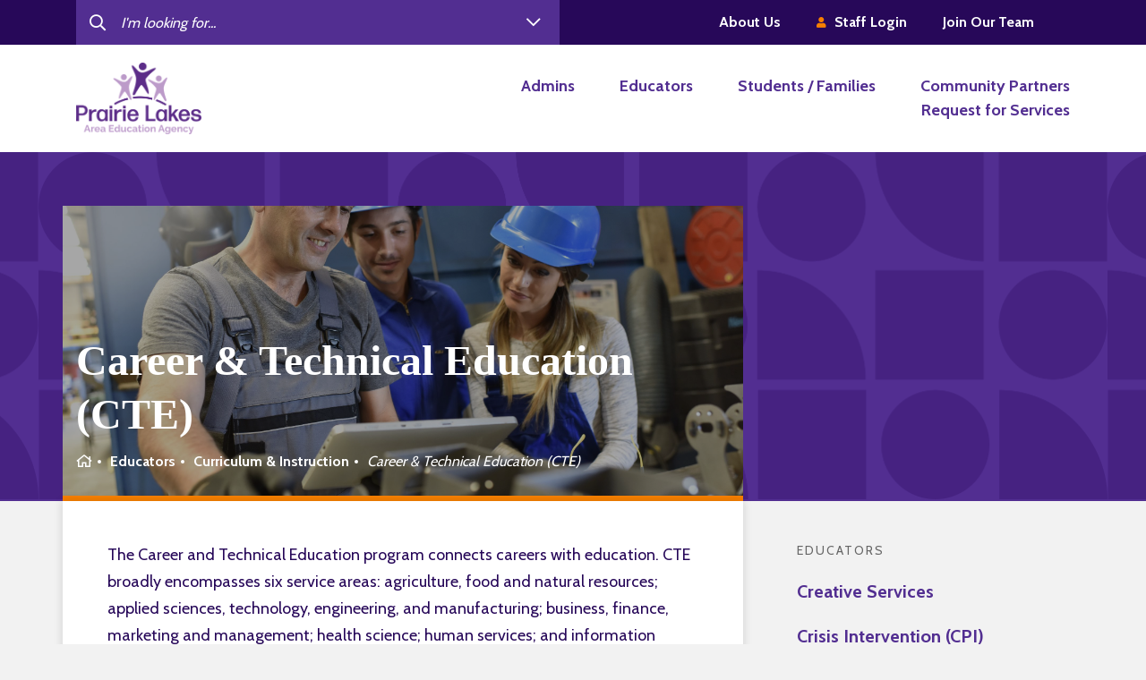

--- FILE ---
content_type: text/html; charset=UTF-8
request_url: https://www.plaea.org/educators/curriculum-instruction/career-technical-education-cte/
body_size: 77219
content:
<!DOCTYPE html>
<html>


<head>
	<meta charset="utf-8">
	<meta http-equiv="X-UA-Compatible" content="IE=edge">
	<link rel="apple-touch-icon" sizes="180x180" href="https://www.plaea.org/app/themes/prairie-lakes/dist/img/favicon/apple-touch-icon.png">
	<link rel="icon" type="image/png" sizes="32x32" href="https://www.plaea.org/app/themes/prairie-lakes/dist/img/favicon/favicon-32x32.png">
	<link rel="icon" type="image/png" sizes="16x16" href="https://www.plaea.org/app/themes/prairie-lakes/dist/img/favicon/favicon-16x16.png">
	
	<link href="https://api.mapbox.com/mapbox-gl-js/v2.15.0/mapbox-gl.css" rel="stylesheet">
	<script src="https://api.mapbox.com/mapbox-gl-js/v2.15.0/mapbox-gl.js"></script>
	<script src="https://api.mapbox.com/mapbox-gl-js/plugins/mapbox-gl-geocoder/v5.0.0/mapbox-gl-geocoder.min.js"></script>
	<link rel="stylesheet" href="https://api.mapbox.com/mapbox-gl-js/plugins/mapbox-gl-geocoder/v5.0.0/mapbox-gl-geocoder.css" type="text/css">
	
	<meta name="msapplication-TileColor" content="#b91d47">
	<meta name="theme-color" content="#ffffff">
	<meta name="viewport" content="width=device-width, initial-scale=1">

	<title>Career &amp; Technical Education (CTE) - Prairie Lakes AEA</title>

	<script type="text/javascript">
var themedir = "https://www.plaea.org/app/themes/prairie-lakes",
    
ajaxurl = "https://www.plaea.org/wp/wp-admin/admin-ajax.php";
</script>
<meta name='robots' content='index, follow, max-image-preview:large, max-snippet:-1, max-video-preview:-1' />

	<!-- This site is optimized with the Yoast SEO plugin v23.6 - https://yoast.com/wordpress/plugins/seo/ -->
	<link rel="canonical" href="https://www.plaea.org/educators/curriculum-instruction/career-technical-education-cte/" />
	<meta property="og:locale" content="en_US" />
	<meta property="og:type" content="article" />
	<meta property="og:title" content="Career &amp; Technical Education (CTE) - Prairie Lakes AEA" />
	<meta property="og:description" content="The Career and Technical Education program connects careers with education. CTE broadly encompasses six service areas: agriculture, food and natural resources; applied sciences, technology, engineering, and manufacturing; business, finance, marketing and management; health science; human services; and information ..." />
	<meta property="og:url" content="https://www.plaea.org/educators/curriculum-instruction/career-technical-education-cte/" />
	<meta property="og:site_name" content="Prairie Lakes AEA" />
	<meta property="article:modified_time" content="2023-02-15T19:41:00+00:00" />
	<meta property="og:image" content="https://www.plaea.org/app/uploads/sites/1/2021/07/CTE-scaled.jpeg" />
	<meta property="og:image:width" content="2560" />
	<meta property="og:image:height" content="1707" />
	<meta property="og:image:type" content="image/jpeg" />
	<meta name="twitter:card" content="summary_large_image" />
	<script type="application/ld+json" class="yoast-schema-graph">{"@context":"https://schema.org","@graph":[{"@type":"WebPage","@id":"https://www.plaea.org/educators/curriculum-instruction/career-technical-education-cte/","url":"https://www.plaea.org/educators/curriculum-instruction/career-technical-education-cte/","name":"Career &amp; Technical Education (CTE) - Prairie Lakes AEA","isPartOf":{"@id":"https://www.plaea.org/#website"},"primaryImageOfPage":{"@id":"https://www.plaea.org/educators/curriculum-instruction/career-technical-education-cte/#primaryimage"},"image":{"@id":"https://www.plaea.org/educators/curriculum-instruction/career-technical-education-cte/#primaryimage"},"thumbnailUrl":"https://www.plaea.org/app/uploads/sites/1/2021/07/CTE-scaled.jpeg","datePublished":"2021-07-13T17:28:51+00:00","dateModified":"2023-02-15T19:41:00+00:00","breadcrumb":{"@id":"https://www.plaea.org/educators/curriculum-instruction/career-technical-education-cte/#breadcrumb"},"inLanguage":"en-US","potentialAction":[{"@type":"ReadAction","target":["https://www.plaea.org/educators/curriculum-instruction/career-technical-education-cte/"]}]},{"@type":"ImageObject","inLanguage":"en-US","@id":"https://www.plaea.org/educators/curriculum-instruction/career-technical-education-cte/#primaryimage","url":"https://www.plaea.org/app/uploads/sites/1/2021/07/CTE-scaled.jpeg","contentUrl":"https://www.plaea.org/app/uploads/sites/1/2021/07/CTE-scaled.jpeg","width":2560,"height":1707,"caption":"Young people in metallurgy training class"},{"@type":"BreadcrumbList","@id":"https://www.plaea.org/educators/curriculum-instruction/career-technical-education-cte/#breadcrumb","itemListElement":[{"@type":"ListItem","position":1,"name":"Home","item":"https://www.plaea.org/"},{"@type":"ListItem","position":2,"name":"Educators","item":"https://www.plaea.org/educators/"},{"@type":"ListItem","position":3,"name":"Curriculum &amp; Instruction","item":"https://www.plaea.org/educators/curriculum-instruction/"},{"@type":"ListItem","position":4,"name":"Career &amp; Technical Education (CTE)"}]},{"@type":"WebSite","@id":"https://www.plaea.org/#website","url":"https://www.plaea.org/","name":"Prairie Lakes AEA","description":"Proud to be a part of Iowa’s Area Education Agencies","publisher":{"@id":"https://www.plaea.org/#organization"},"inLanguage":"en-US"},{"@type":"Organization","@id":"https://www.plaea.org/#organization","name":"Prairie Lakes AEA","url":"https://www.plaea.org/","logo":{"@type":"ImageObject","inLanguage":"en-US","@id":"https://www.plaea.org/#/schema/logo/image/","url":"https://www.plaea.org/app/uploads/sites/1/2023/06/plaea-logo.png","contentUrl":"https://www.plaea.org/app/uploads/sites/1/2023/06/plaea-logo.png","width":600,"height":343,"caption":"Prairie Lakes AEA"},"image":{"@id":"https://www.plaea.org/#/schema/logo/image/"}}]}</script>
	<!-- / Yoast SEO plugin. -->


<link rel="stylesheet" href="https://www.plaea.org/app/plugins/instagram-feed-pro/css/sbi-styles.min.css?ver=6.4"/>
<style id='wp-block-library-inline-css' type='text/css'>
:root{--wp-admin-theme-color:#007cba;--wp-admin-theme-color--rgb:0,124,186;--wp-admin-theme-color-darker-10:#006ba1;--wp-admin-theme-color-darker-10--rgb:0,107,161;--wp-admin-theme-color-darker-20:#005a87;--wp-admin-theme-color-darker-20--rgb:0,90,135;--wp-admin-border-width-focus:2px;--wp-block-synced-color:#7a00df;--wp-block-synced-color--rgb:122,0,223;--wp-bound-block-color:var(--wp-block-synced-color)}@media (min-resolution:192dpi){:root{--wp-admin-border-width-focus:1.5px}}.wp-element-button{cursor:pointer}:root{--wp--preset--font-size--normal:16px;--wp--preset--font-size--huge:42px}:root .has-very-light-gray-background-color{background-color:#eee}:root .has-very-dark-gray-background-color{background-color:#313131}:root .has-very-light-gray-color{color:#eee}:root .has-very-dark-gray-color{color:#313131}:root .has-vivid-green-cyan-to-vivid-cyan-blue-gradient-background{background:linear-gradient(135deg,#00d084,#0693e3)}:root .has-purple-crush-gradient-background{background:linear-gradient(135deg,#34e2e4,#4721fb 50%,#ab1dfe)}:root .has-hazy-dawn-gradient-background{background:linear-gradient(135deg,#faaca8,#dad0ec)}:root .has-subdued-olive-gradient-background{background:linear-gradient(135deg,#fafae1,#67a671)}:root .has-atomic-cream-gradient-background{background:linear-gradient(135deg,#fdd79a,#004a59)}:root .has-nightshade-gradient-background{background:linear-gradient(135deg,#330968,#31cdcf)}:root .has-midnight-gradient-background{background:linear-gradient(135deg,#020381,#2874fc)}.has-regular-font-size{font-size:1em}.has-larger-font-size{font-size:2.625em}.has-normal-font-size{font-size:var(--wp--preset--font-size--normal)}.has-huge-font-size{font-size:var(--wp--preset--font-size--huge)}.has-text-align-center{text-align:center}.has-text-align-left{text-align:left}.has-text-align-right{text-align:right}#end-resizable-editor-section{display:none}.aligncenter{clear:both}.items-justified-left{justify-content:flex-start}.items-justified-center{justify-content:center}.items-justified-right{justify-content:flex-end}.items-justified-space-between{justify-content:space-between}.screen-reader-text{border:0;clip:rect(1px,1px,1px,1px);clip-path:inset(50%);height:1px;margin:-1px;overflow:hidden;padding:0;position:absolute;width:1px;word-wrap:normal!important}.screen-reader-text:focus{background-color:#ddd;clip:auto!important;clip-path:none;color:#444;display:block;font-size:1em;height:auto;left:5px;line-height:normal;padding:15px 23px 14px;text-decoration:none;top:5px;width:auto;z-index:100000}html :where(.has-border-color){border-style:solid}html :where([style*=border-top-color]){border-top-style:solid}html :where([style*=border-right-color]){border-right-style:solid}html :where([style*=border-bottom-color]){border-bottom-style:solid}html :where([style*=border-left-color]){border-left-style:solid}html :where([style*=border-width]){border-style:solid}html :where([style*=border-top-width]){border-top-style:solid}html :where([style*=border-right-width]){border-right-style:solid}html :where([style*=border-bottom-width]){border-bottom-style:solid}html :where([style*=border-left-width]){border-left-style:solid}html :where(img[class*=wp-image-]){height:auto;max-width:100%}:where(figure){margin:0 0 1em}html :where(.is-position-sticky){--wp-admin--admin-bar--position-offset:var(--wp-admin--admin-bar--height,0px)}@media screen and (max-width:600px){html :where(.is-position-sticky){--wp-admin--admin-bar--position-offset:0px}}
</style>
<link rel="stylesheet" href="https://www.plaea.org/app/plugins/custom-twitter-feeds-pro/css/ctf-styles.min.css?ver=2.4.3"/>
<link rel="stylesheet" href="https://www.plaea.org/app/plugins/sign-in-with-google/src/public/css/sign-in-with-google-public.css?ver=1.8.0"/>
<link rel="stylesheet" href="https://www.plaea.org/app/plugins/custom-facebook-feed-pro/assets/css/cff-style.min.css?ver=4.6.5"/>
<link rel="stylesheet" href="https://www.plaea.org/app/themes/prairie-lakes/dist/styles/main.css?ver=1744651549"/>
<script type="text/javascript" src="https://www.plaea.org/wp/wp-includes/js/jquery/jquery.min.js?ver=3.7.1" id="jquery-core-js"></script>
<script type="text/javascript" src="https://www.plaea.org/app/themes/prairie-lakes/dist/scripts/global.js?ver=1744651596" id="global-js-js"></script>
<script type="text/javascript" src="https://www.plaea.org/app/themes/prairie-lakes/dist/scripts/common.js?ver=1744651596" id="common-js-js"></script>

<!-- Custom Facebook Feed JS vars -->
<script type="text/javascript">
var cffsiteurl = "https://www.plaea.org/app/plugins";
var cffajaxurl = "https://www.plaea.org/wp/wp-admin/admin-ajax.php";


var cfflinkhashtags = "true";
</script>
<!--Customizer CSS-->
<style type="text/css">

:root {
    --pattern-banner-home: url(https://www.plaea.org/app/uploads/2021/05/pattern_home-banner.png);
    --pattern-banner-base: url(https://www.plaea.org/app/uploads/2021/05/pattern_shapes-v3.png);
    --pattern-banner-slim: url(https://www.plaea.org/app/uploads/2021/05/pattern_shapes-banner-events.png);
    --pattern-insta-top: url(https://www.plaea.org/app/uploads/2021/05/pattern_shape-4x4-1.png);
    --pattern-insta-btm: url(https://www.plaea.org/app/uploads/2021/05/pattern_shape-4x4-light.png);
    --pattern-quote-icon: url();
    --pattern-base-background: url(https://www.plaea.org/app/uploads/2021/05/pattern_shapes-gradient.png);

    --color-primary: #522e91;
    --color-secondary: #270859;
    --color-alternate: #f77f00;
    --color-alternate-2: #009ea0;
    --color-alternate-3: #9057c1;

}

.block-editor-block-inspector ul {
    padding-left: 0;
}

.block-editor-block-inspector ul.post-list li,
.block-editor-block-inspector ul.post-list-item li {
    padding-left: 0 !important;
    padding-bottom: 0;
}

.block-editor-block-inspector ul li:before {
    content: none !important;
}

.post-list-pagination {
    display: flex;
    flex-wrap: wrap;
}

.post-list a,
.post-list-pagination a {
    cursor: pointer;
    font-size: 14px !important;
    font-weight: normal !important;
    font-family: sans-serif !important;
    color: #000 !important;
    display: block;
    line-height: 1.4 !important;
    text-decoration: none !important;
}

.post-list a.active,
.post-list-pagination a.active {
    cursor: default;
    border-bottom: 1px dotted #ccc;
}

h2.jb-insert-title a {
    font: inherit !important;
    text-decoration: none !important;
}

.attribution {
    padding-top: 16px;
    padding-bottom: 16px;
    font-size: 14px;
}
</style>
<!--/Customizer CSS-->


			<!-- Google Tag Manager -->
		<script>(function(w,d,s,l,i){w[l]=w[l]||[];w[l].push({'gtm.start':
		new Date().getTime(),event:'gtm.js'});var f=d.getElementsByTagName(s)[0],
		j=d.createElement(s),dl=l!='dataLayer'?'&l='+l:'';j.async=true;j.src=
		'https://www.googletagmanager.com/gtm.js?id='+i+dl;f.parentNode.insertBefore(j,f);
		})(window,document,'script','dataLayer','GTM-M4VCS8F');</script>
		<!-- End Google Tag Manager -->
	</head>

<body class="page has-featured-image">
<!-- Google Tag Manager (noscript) -->
<noscript><iframe src="https://www.googletagmanager.com/ns.html?id=GTM-M4VCS8F"
height="0" width="0" style="display:none;visibility:hidden"></iframe></noscript>
<!-- End Google Tag Manager (noscript) -->

    

<header id="header" class="site-header no-anim">
    <div id="headerSearch" class="site-header__utility">

    <div class="container">
        <div class="row">
            <div  class="site-header__utility-form col-lg-6 col-xl-6">
                <form action="#">
                    <input
											type="text"
											autocomplete="off"
											@focus="active = true"
											name="s" id="s"
											placeholder="I'm looking for..."
											v-model="searchTextInput"
										>
                    <button :class="active ? 'active' : ''" @click.prevent="toggleDropdown()">
                        <i class="far fa-chevron-down"></i>
                    </button>
                </form>

                <nav class="site-header__search-dropdown" :class="active ? 'active' : ''">

                    <div v-if="search.trim().length">
                        <div v-if="loading">
                            <i class="fas fa-spinner fa-spin"></i> Searching...
                        </div>
                        <div v-else>
                            <div v-if="suggestions.length">
                                <h4 class="site-header__search-dropdown-title">
                                    Here are some suggestions:
                                    <button @click.prevent="setMaxDate">Show results no more than 6 months</button>
                                </h4>
                                <ul class="site-header__search-list">
                                    <li :key="i" v-for="(item,i) in suggestions" class="site-header__search-list-item">
                                        
                                            <a class="site-header__search-list-link" :href="item.link" v-html="item.title">{{item.title}}</a>
                                        
                                    </li>
                                </ul>

                                <ul class="pagination" v-if="pages > 1">
                                    
                                        <li v-for="p in pages" :class="p == page ? 'active' : ''">
                                            <a href="#" @click.prevent="page = p">{{p}}</a>
                                        </li>
                                    
                                </ul>

                            </div>
                            <div v-else>
                                <p>Sorry, we can't find anything that matches your search criteria.</p>
                            </div>
                        </div>

                    </div>

                    <div v-else>
                        <h4 class="site-header__search-dropdown-title">Helpful Links</h4>
                        <ul class="site-header__search-list">
                                                            <li class="site-header__search-list-item">
                                    <a class="site-header__search-list-link" href="https://www.plaea.org/about/joinourteam/">Join Our Team</a>
                                </li>
                                                            <li class="site-header__search-list-item">
                                    <a class="site-header__search-list-link" href="https://www.plaea.org/professional-learning/">Professional Learning</a>
                                </li>
                                                            <li class="site-header__search-list-item">
                                    <a class="site-header__search-list-link" href="https://www.plaea.org/families/seek-help-for-a-child/">Seek Help for a Child</a>
                                </li>
                                                            <li class="site-header__search-list-item">
                                    <a class="site-header__search-list-link" href="https://www.plaea.org/about/school-directory/">School Directory</a>
                                </li>
                                                            <li class="site-header__search-list-item">
                                    <a class="site-header__search-list-link" href="https://www.plaea.org/special-education/">Special Education</a>
                                </li>
                                                            <li class="site-header__search-list-item">
                                    <a class="site-header__search-list-link" href="https://www.plaea.org/community-partners/staff-directory/">Staff Directory</a>
                                </li>
                                                            <li class="site-header__search-list-item">
                                    <a class="site-header__search-list-link" href="https://www.plaea.org/professional-learning/transcripts/">Transcripts</a>
                                </li>
                                                    </ul>
                    </div>
                </nav>
            </div>

            <nav class="site-header__utility-nav col-lg-6 col-xl-6">
                <ul class="site-header__utility-list">
                                            <li class="site-header__utility-list-item">
                            <a class="site-header__utility-list-link menu-item menu-item-type-post_type menu-item-object-page menu-item-178" href="https://www.plaea.org/about/">About Us</a>
                        </li>
                                            <li class="site-header__utility-list-item">
                            <a class="site-header__utility-list-link staff menu-item menu-item-type-custom menu-item-object-custom menu-item-182" href="https://intranet.plaea.org/">Staff Login</a>
                        </li>
                                            <li class="site-header__utility-list-item">
                            <a class="site-header__utility-list-link menu-item menu-item-type-post_type menu-item-object-page menu-item-2874" href="https://www.plaea.org/about/joinourteam/">Join Our Team</a>
                        </li>
                                        <li class="site-header__utility-list-item">
                                                <div id="google_translate_element"></div>
                    </li>
                </ul>
            </nav>
        </div>
    </div>
</div>

<script type="text/javascript" src="//translate.google.com/translate_a/element.js?cb=googleTranslateElementInit"></script>

    <div class="container">
    <div class="site-header__wrap row">
        <div class="site-header__logo col-md-auto col-lg-3">
            <a href="https://www.plaea.org/" class="custom-logo-link" rel="home"><img width="600" height="343" src="https://www.plaea.org/app/uploads/sites/1/2023/06/plaea-logo.png" class="custom-logo" alt="Prairie Lakes AEA" decoding="async" srcset="https://www.plaea.org/app/uploads/sites/1/2023/06/plaea-logo.png 600w, https://www.plaea.org/app/uploads/sites/1/2023/06/plaea-logo-300x172.png 300w" sizes="(max-width: 600px) 100vw, 600px" /></a>
        </div>
        
        <nav class="site-header__nav col-lg-9">
            <ul class="site-header__nav-list">

                                    <li class="admins site-header__nav-item">

                        <a class="nav-top-level site-header__nav-link  has-sub-menu" href="https://www.plaea.org/administrators/">
                            <span>Admins</span>
                        </a>

                                                                                    <nav class="site-header__dropdown">
                                    <ul class="site-header__dropdown-list nav-sub-level">
                                                                                    <li class="site-header__dropdown-item">
                                                <a class="site-header__dropdown-link" href="http://www.aeapurchasing.org/">AEA Purchasing</a>
                                            </li>
                                                                                    <li class="site-header__dropdown-item">
                                                <a class="site-header__dropdown-link" href="https://www.plaea.org/administrators/early-childhood-preschool/">Early Childhood/Preschool</a>
                                            </li>
                                                                                    <li class="site-header__dropdown-item">
                                                <a class="site-header__dropdown-link" href="https://hhs.iowa.gov/media/10113/download?inline=">Mobile Crisis Response Map</a>
                                            </li>
                                                                                    <li class="site-header__dropdown-item">
                                                <a class="site-header__dropdown-link" href="https://www.plaea.org/administrators/school-technology-services/">School Technology Services</a>
                                            </li>
                                                                            </ul>

                                    <ul class="site-header__quicklinks-list">
                                        <li class="site-header__quicklinks-item">
                                            <h3 class="site-header__quicklinks-title">Quick Links</h3>
                                        </li>
                                                                                    <li class="site-header__quicklinks-item site-header__quicklinks-item--">
                                                <a class="site-header__quicklinks-link" href="https://www.plaea.org/about/ourschoolpartners/">Our School Partners</a>
                                            </li>
                                                                                    <li class="site-header__quicklinks-item site-header__quicklinks-item--">
                                                <a class="site-header__quicklinks-link" href="https://www.plaea.org/about/school-directory/">School Directory</a>
                                            </li>
                                                                                    <li class="site-header__quicklinks-item site-header__quicklinks-item--">
                                                <a class="site-header__quicklinks-link" href="https://www.plaea.org/educator-connection/">Educator Connection</a>
                                            </li>
                                                                                    <li class="site-header__quicklinks-item site-header__quicklinks-item--">
                                                <a class="site-header__quicklinks-link" href="https://www.plaea.org/community-partners/staff-directory/">Staff Directory</a>
                                            </li>
                                                                                    <li class="site-header__quicklinks-item site-header__quicklinks-item--">
                                                <a class="site-header__quicklinks-link" href="https://www.plaea.org/update-district-information/">Update District Information</a>
                                            </li>
                                                                            </ul>
                                </nav>

                                                    
                    </li>
                                    <li class="educators site-header__nav-item">

                        <a class="nav-top-level site-header__nav-link  has-sub-menu" href="https://www.plaea.org/educators/">
                            <span>Educators</span>
                        </a>

                                                                                    <nav class="site-header__dropdown">
                                    <ul class="site-header__dropdown-list nav-sub-level">
                                                                                    <li class="site-header__dropdown-item">
                                                <a class="site-header__dropdown-link" href="https://www.plaea.org/educators/creative-services/">Creative Services</a>
                                            </li>
                                                                                    <li class="site-header__dropdown-item">
                                                <a class="site-header__dropdown-link" href="https://www.plaea.org/educators/crisis-intervention-cpi/">Crisis Intervention (CPI)</a>
                                            </li>
                                                                                    <li class="site-header__dropdown-item">
                                                <a class="site-header__dropdown-link" href="https://www.plaea.org/educators/curriculum-instruction/">Curriculum &amp; Instruction</a>
                                            </li>
                                                                                    <li class="site-header__dropdown-item">
                                                <a class="site-header__dropdown-link" href="https://www.plaea.org/educators/media-library/digital-resources/#new_tab">Digital Resources</a>
                                            </li>
                                                                                    <li class="site-header__dropdown-item">
                                                <a class="site-header__dropdown-link" href="https://www.plaea.org/educators/dyslexia/">Dyslexia</a>
                                            </li>
                                                                                    <li class="site-header__dropdown-item">
                                                <a class="site-header__dropdown-link" href="https://www.plaea.org/educators/early-childhood-preschool/">Early Childhood/Preschool</a>
                                            </li>
                                                                                    <li class="site-header__dropdown-item">
                                                <a class="site-header__dropdown-link" href="https://www.plaea.org/educators/english-learners/">English Learners (Title III)</a>
                                            </li>
                                                                                    <li class="site-header__dropdown-item">
                                                <a class="site-header__dropdown-link" href="https://www.plaea.org/educators/future-ready/">Future Ready</a>
                                            </li>
                                                                                    <li class="site-header__dropdown-item">
                                                <a class="site-header__dropdown-link" href="https://www.plaea.org/educators/literacy/">Literacy</a>
                                            </li>
                                                                                    <li class="site-header__dropdown-item">
                                                <a class="site-header__dropdown-link" href="https://www.plaea.org/educators/mathematics/">Mathematics</a>
                                            </li>
                                                                                    <li class="site-header__dropdown-item">
                                                <a class="site-header__dropdown-link" href="https://www.plaea.org/educators/media-library/">Media Library</a>
                                            </li>
                                                                                    <li class="site-header__dropdown-item">
                                                <a class="site-header__dropdown-link" href="https://www.plaea.org/educators/positive-behavioral-interventions-supports-pbis/">Positive Behavioral Interventions &amp; Supports (PBIS)</a>
                                            </li>
                                                                                    <li class="site-header__dropdown-item">
                                                <a class="site-header__dropdown-link" href="https://www.plaea.org/professional-learning/#new_tab">Professional Learning</a>
                                            </li>
                                                                                    <li class="site-header__dropdown-item">
                                                <a class="site-header__dropdown-link" href="https://www.plaea.org/educators/school-counselors/">School Counselors</a>
                                            </li>
                                                                                    <li class="site-header__dropdown-item">
                                                <a class="site-header__dropdown-link" href="https://www.plaea.org/educators/school-improvement/">School Improvement</a>
                                            </li>
                                                                                    <li class="site-header__dropdown-item">
                                                <a class="site-header__dropdown-link" href="https://www.plaea.org/educators/science/">Science</a>
                                            </li>
                                                                                    <li class="site-header__dropdown-item">
                                                <a class="site-header__dropdown-link" href="https://www.plaea.org/educators/social-emotional-behavioral-health/">Social-Emotional-Behavioral Health (SEBH)</a>
                                            </li>
                                                                                    <li class="site-header__dropdown-item">
                                                <a class="site-header__dropdown-link" href="https://www.plaea.org/special-education/">Special Education</a>
                                            </li>
                                                                            </ul>

                                    <ul class="site-header__quicklinks-list">
                                        <li class="site-header__quicklinks-item">
                                            <h3 class="site-header__quicklinks-title">Quick Links</h3>
                                        </li>
                                                                                    <li class="site-header__quicklinks-item site-header__quicklinks-item--">
                                                <a class="site-header__quicklinks-link" href="https://www.plaea.org/about/school-directory/">School Directory</a>
                                            </li>
                                                                                    <li class="site-header__quicklinks-item site-header__quicklinks-item--">
                                                <a class="site-header__quicklinks-link" href="https://www.plaea.org/community-partners/staff-directory/">Staff Directory</a>
                                            </li>
                                                                                    <li class="site-header__quicklinks-item site-header__quicklinks-item--">
                                                <a class="site-header__quicklinks-link" href="https://www.plaea.org/educators/media-library/">Media Library</a>
                                            </li>
                                                                                    <li class="site-header__quicklinks-item site-header__quicklinks-item--">
                                                <a class="site-header__quicklinks-link" href="https://www.plaea.org/about/ourschoolpartners/">Our School Partners</a>
                                            </li>
                                                                                    <li class="site-header__quicklinks-item site-header__quicklinks-item--">
                                                <a class="site-header__quicklinks-link" href="https://www.plaea.org/professional-learning/catalog/">Professional Learning Catalog</a>
                                            </li>
                                                                                    <li class="site-header__quicklinks-item site-header__quicklinks-item--">
                                                <a class="site-header__quicklinks-link" href="https://www.plaea.org/families/seek-help-for-a-child/">Seek Help for a Child</a>
                                            </li>
                                                                                    <li class="site-header__quicklinks-item site-header__quicklinks-item--">
                                                <a class="site-header__quicklinks-link" href="https://www.plaea.org/professional-learning/transcripts/">Transcripts</a>
                                            </li>
                                                                                    <li class="site-header__quicklinks-item site-header__quicklinks-item--">
                                                <a class="site-header__quicklinks-link" href="https://www.plaea.org/professional-learning/iowa-principal-leadership-academy/">Iowa Principal Leadership Academy</a>
                                            </li>
                                                                                    <li class="site-header__quicklinks-item site-header__quicklinks-item--">
                                                <a class="site-header__quicklinks-link" href="https://iowaaeamentalhealth.org/#new_tab">Mental Health Supports</a>
                                            </li>
                                                                                    <li class="site-header__quicklinks-item site-header__quicklinks-item--">
                                                <a class="site-header__quicklinks-link" href="https://www.plaea.org/educator-connection/">Educator Connection</a>
                                            </li>
                                                                            </ul>
                                </nav>

                                                    
                    </li>
                                    <li class="students/Families site-header__nav-item">

                        <a class="nav-top-level site-header__nav-link  has-sub-menu" href="https://www.plaea.org/families/">
                            <span>Students / Families</span>
                        </a>

                                                                                    <nav class="site-header__dropdown">
                                    <ul class="site-header__dropdown-list nav-sub-level">
                                                                                    <li class="site-header__dropdown-item">
                                                <a class="site-header__dropdown-link" href="https://www.plaea.org/families/clearinghouse-2/">Authentic Learning Experiences</a>
                                            </li>
                                                                                    <li class="site-header__dropdown-item">
                                                <a class="site-header__dropdown-link" href="https://www.plaea.org/educators/curriculum-instruction/media-library/digital-resources#new_tab">Digital Resources</a>
                                            </li>
                                                                                    <li class="site-header__dropdown-item">
                                                <a class="site-header__dropdown-link" href="https://www.plaea.org/families/early-access-birth-to-3-years/">Early ACCESS (Birth to 3 Years)</a>
                                            </li>
                                                                                    <li class="site-header__dropdown-item">
                                                <a class="site-header__dropdown-link" href="https://www.plaea.org/families/early-childhood-ages-3-5/">Early Childhood (Ages 3-5)</a>
                                            </li>
                                                                                    <li class="site-header__dropdown-item">
                                                <a class="site-header__dropdown-link" href="https://www.plaea.org/special-education/special-education-services-supports/iowa-family-educator-partnership/#new_tab">Iowa Family &amp; Educator Partnership</a>
                                            </li>
                                                                                    <li class="site-header__dropdown-item">
                                                <a class="site-header__dropdown-link" href="https://www.plaea.org/families/secondary-transition-for-families/">Secondary Transition for Families</a>
                                            </li>
                                                                                    <li class="site-header__dropdown-item">
                                                <a class="site-header__dropdown-link" href="https://www.plaea.org/families/secondary-transition-for-students/">Secondary Transition for Students</a>
                                            </li>
                                                                                    <li class="site-header__dropdown-item">
                                                <a class="site-header__dropdown-link" href="https://www.plaea.org/families/seek-help-for-a-child/">Seek Help for a Child</a>
                                            </li>
                                                                            </ul>

                                    <ul class="site-header__quicklinks-list">
                                        <li class="site-header__quicklinks-item">
                                            <h3 class="site-header__quicklinks-title">Quick Links</h3>
                                        </li>
                                                                                    <li class="site-header__quicklinks-item site-header__quicklinks-item--">
                                                <a class="site-header__quicklinks-link" href="https://www.plaea.org/families/seek-help-for-a-child/">Seek Help for a Child</a>
                                            </li>
                                                                                    <li class="site-header__quicklinks-item site-header__quicklinks-item--">
                                                <a class="site-header__quicklinks-link" href="https://www.plaea.org/community-partners/staff-directory/">Staff Directory</a>
                                            </li>
                                                                                    <li class="site-header__quicklinks-item site-header__quicklinks-item--">
                                                <a class="site-header__quicklinks-link" href="https://www.plaea.org/about/school-directory/">School Directory</a>
                                            </li>
                                                                                    <li class="site-header__quicklinks-item site-header__quicklinks-item--">
                                                <a class="site-header__quicklinks-link" href="https://iowaaeamentalhealth.org/#new_tab">Mental Health Supports</a>
                                            </li>
                                                                            </ul>
                                </nav>

                                                    
                    </li>
                                    <li class="communityPartners site-header__nav-item">

                        <a class="nav-top-level site-header__nav-link  has-sub-menu" href="https://www.plaea.org/community-partners/">
                            <span>Community Partners</span>
                        </a>

                                                                                    <nav class="site-header__dropdown">
                                    <ul class="site-header__dropdown-list nav-sub-level">
                                                                                    <li class="site-header__dropdown-item">
                                                <a class="site-header__dropdown-link" href="https://www.plaea.org/community-partners/early-access-birth-to-3-years/">Early ACCESS (Birth to 3 Years)</a>
                                            </li>
                                                                                    <li class="site-header__dropdown-item">
                                                <a class="site-header__dropdown-link" href="https://www.plaea.org/community-partners/seek-help-for-a-child/">Screenings, Evaluations, &amp; Assessments</a>
                                            </li>
                                                                                    <li class="site-header__dropdown-item">
                                                <a class="site-header__dropdown-link" href="https://www.plaea.org/community-partners/staff-directory/">Staff Directory</a>
                                            </li>
                                                                            </ul>

                                    <ul class="site-header__quicklinks-list">
                                        <li class="site-header__quicklinks-item">
                                            <h3 class="site-header__quicklinks-title">Quick Links</h3>
                                        </li>
                                                                                    <li class="site-header__quicklinks-item site-header__quicklinks-item--">
                                                <a class="site-header__quicklinks-link" href="https://www.plaea.org/families/seek-help-for-a-child/">Seek Help for a Child</a>
                                            </li>
                                                                                    <li class="site-header__quicklinks-item site-header__quicklinks-item--">
                                                <a class="site-header__quicklinks-link" href="https://www.plaea.org/about/school-directory/">School Directory</a>
                                            </li>
                                                                                    <li class="site-header__quicklinks-item site-header__quicklinks-item--">
                                                <a class="site-header__quicklinks-link" href="https://www.plaea.org/community-partners/staff-directory/">Staff Directory</a>
                                            </li>
                                                                                    <li class="site-header__quicklinks-item site-header__quicklinks-item--">
                                                <a class="site-header__quicklinks-link" href="https://iowaaeamentalhealth.org/#new_tab">Mental Health Supports</a>
                                            </li>
                                                                            </ul>
                                </nav>

                                                    
                    </li>
                                    <li class="requestForServices site-header__nav-item">

                        <a class="nav-top-level site-header__nav-link  " href="https://www.plaea.org/request-for-aea-services/">
                            <span>Request for Services</span>
                        </a>

                        
                    </li>
                            </ul>
        </nav>


        <div class="site-header__ham col-md-auto">
            <span class="site-header__ham-text">Menu</span>
            <div class="site-header__ham-bar">
                <i class="fas fa-bars"></i>
                <i class="fas fa-times"></i>
            </div>
        </div>
    </div>
</div>
    <div class="site-header-popup">
    <form class="site-header-popup__form" action="#">
        <button>
            <i class="far fa-search"></i>
        </button>
        <input type="text" name="s" id="ms" placeholder="Enter your search...">
    </form>

    <nav class="site-header-popup__nav">
        <ul class="site-header-popup__list">
                            <li class="admins site-header-popup__list-item has-children">
                    <a href="https://www.plaea.org/administrators/">
                        <span>Admins</span>
                    </a>
                    <span class="site-header-popup__list-btn">
                        <i class="far fa-plus"></i>
                        <i class="far fa-minus"></i>
                    </span>


                                            <ul class="children">

                                                            <li>
                                    <a href="http://www.aeapurchasing.org/">AEA Purchasing</a>
                                </li>
                                                            <li>
                                    <a href="https://www.plaea.org/administrators/early-childhood-preschool/">Early Childhood/Preschool</a>
                                </li>
                                                            <li>
                                    <a href="https://hhs.iowa.gov/media/10113/download?inline=">Mobile Crisis Response Map</a>
                                </li>
                                                            <li>
                                    <a href="https://www.plaea.org/administrators/school-technology-services/">School Technology Services</a>
                                </li>
                                                    </ul>

                    
                </li>
                            <li class="educators site-header-popup__list-item has-children">
                    <a href="https://www.plaea.org/educators/">
                        <span>Educators</span>
                    </a>
                    <span class="site-header-popup__list-btn">
                        <i class="far fa-plus"></i>
                        <i class="far fa-minus"></i>
                    </span>


                                            <ul class="children">

                                                            <li>
                                    <a href="https://www.plaea.org/educators/creative-services/">Creative Services</a>
                                </li>
                                                            <li>
                                    <a href="https://www.plaea.org/educators/crisis-intervention-cpi/">Crisis Intervention (CPI)</a>
                                </li>
                                                            <li>
                                    <a href="https://www.plaea.org/educators/curriculum-instruction/">Curriculum &amp; Instruction</a>
                                </li>
                                                            <li>
                                    <a href="https://www.plaea.org/educators/media-library/digital-resources/#new_tab">Digital Resources</a>
                                </li>
                                                            <li>
                                    <a href="https://www.plaea.org/educators/dyslexia/">Dyslexia</a>
                                </li>
                                                            <li>
                                    <a href="https://www.plaea.org/educators/early-childhood-preschool/">Early Childhood/Preschool</a>
                                </li>
                                                            <li>
                                    <a href="https://www.plaea.org/educators/english-learners/">English Learners (Title III)</a>
                                </li>
                                                            <li>
                                    <a href="https://www.plaea.org/educators/future-ready/">Future Ready</a>
                                </li>
                                                            <li>
                                    <a href="https://www.plaea.org/educators/literacy/">Literacy</a>
                                </li>
                                                            <li>
                                    <a href="https://www.plaea.org/educators/mathematics/">Mathematics</a>
                                </li>
                                                            <li>
                                    <a href="https://www.plaea.org/educators/media-library/">Media Library</a>
                                </li>
                                                            <li>
                                    <a href="https://www.plaea.org/educators/positive-behavioral-interventions-supports-pbis/">Positive Behavioral Interventions &amp; Supports (PBIS)</a>
                                </li>
                                                            <li>
                                    <a href="https://www.plaea.org/professional-learning/#new_tab">Professional Learning</a>
                                </li>
                                                            <li>
                                    <a href="https://www.plaea.org/educators/school-counselors/">School Counselors</a>
                                </li>
                                                            <li>
                                    <a href="https://www.plaea.org/educators/school-improvement/">School Improvement</a>
                                </li>
                                                            <li>
                                    <a href="https://www.plaea.org/educators/science/">Science</a>
                                </li>
                                                            <li>
                                    <a href="https://www.plaea.org/educators/social-emotional-behavioral-health/">Social-Emotional-Behavioral Health (SEBH)</a>
                                </li>
                                                            <li>
                                    <a href="https://www.plaea.org/special-education/">Special Education</a>
                                </li>
                                                    </ul>

                    
                </li>
                            <li class="students/Families site-header-popup__list-item has-children">
                    <a href="https://www.plaea.org/families/">
                        <span>Students / Families</span>
                    </a>
                    <span class="site-header-popup__list-btn">
                        <i class="far fa-plus"></i>
                        <i class="far fa-minus"></i>
                    </span>


                                            <ul class="children">

                                                            <li>
                                    <a href="https://www.plaea.org/families/clearinghouse-2/">Authentic Learning Experiences</a>
                                </li>
                                                            <li>
                                    <a href="https://www.plaea.org/educators/curriculum-instruction/media-library/digital-resources#new_tab">Digital Resources</a>
                                </li>
                                                            <li>
                                    <a href="https://www.plaea.org/families/early-access-birth-to-3-years/">Early ACCESS (Birth to 3 Years)</a>
                                </li>
                                                            <li>
                                    <a href="https://www.plaea.org/families/early-childhood-ages-3-5/">Early Childhood (Ages 3-5)</a>
                                </li>
                                                            <li>
                                    <a href="https://www.plaea.org/special-education/special-education-services-supports/iowa-family-educator-partnership/#new_tab">Iowa Family &amp; Educator Partnership</a>
                                </li>
                                                            <li>
                                    <a href="https://www.plaea.org/families/secondary-transition-for-families/">Secondary Transition for Families</a>
                                </li>
                                                            <li>
                                    <a href="https://www.plaea.org/families/secondary-transition-for-students/">Secondary Transition for Students</a>
                                </li>
                                                            <li>
                                    <a href="https://www.plaea.org/families/seek-help-for-a-child/">Seek Help for a Child</a>
                                </li>
                                                    </ul>

                    
                </li>
                            <li class="communityPartners site-header-popup__list-item has-children">
                    <a href="https://www.plaea.org/community-partners/">
                        <span>Community Partners</span>
                    </a>
                    <span class="site-header-popup__list-btn">
                        <i class="far fa-plus"></i>
                        <i class="far fa-minus"></i>
                    </span>


                                            <ul class="children">

                                                            <li>
                                    <a href="https://www.plaea.org/community-partners/early-access-birth-to-3-years/">Early ACCESS (Birth to 3 Years)</a>
                                </li>
                                                            <li>
                                    <a href="https://www.plaea.org/community-partners/seek-help-for-a-child/">Screenings, Evaluations, &amp; Assessments</a>
                                </li>
                                                            <li>
                                    <a href="https://www.plaea.org/community-partners/staff-directory/">Staff Directory</a>
                                </li>
                                                    </ul>

                    
                </li>
                            <li class="requestForServices site-header-popup__list-item ">
                    <a href="https://www.plaea.org/request-for-aea-services/">
                        <span>Request for Services</span>
                    </a>
                    <span class="site-header-popup__list-btn">
                        <i class="far fa-plus"></i>
                        <i class="far fa-minus"></i>
                    </span>


                    
                </li>
            
                            <li class="  menu-item menu-item-type-post_type menu-item-object-page menu-item-178 about-us site-header-popup__list-item ">
                    <a href="https://www.plaea.org/about/">
                        <span>About Us</span>
                    </a>
                </li>
                            <li class=" staff menu-item menu-item-type-custom menu-item-object-custom menu-item-182 staff-login site-header-popup__list-item ">
                    <a href="https://intranet.plaea.org/">
                        <span>Staff Login</span>
                    </a>
                </li>
                            <li class="  menu-item menu-item-type-post_type menu-item-object-page menu-item-2874 join-our-team site-header-popup__list-item ">
                    <a href="https://www.plaea.org/about/joinourteam/">
                        <span>Join Our Team</span>
                    </a>
                </li>
            
            <li class="site-header-popup__list-item google_translate_element">
                <div id="google_translate_element-mobile"></div>
            </li>

        </ul>
    </nav>
</div>

</header>

<main id="content">
			
    <section class="base-banner">
	<div class="container">
		<div class="row">

			<div class="base-banner__imgbox col-sm-12 col-lg-8 page-heading--has-image" style="background: url('https://www.plaea.org/app/uploads/sites/1/2021/07/CTE-scaled.jpeg');">

									<picture>
						<img
							class="visuallyhidden"
							src="https://www.plaea.org/app/uploads/sites/1/2021/07/CTE-scaled-730x551-c-default.jpeg"
							alt="Young people in metallurgy training class"
						/>
					</picture>
				
				<div class="base-banner__imgbox-content">
					<h1 class="base-banner__imgbox-title">
						Career &amp; Technical Education (CTE)
					</h1>

											<ol class="breadcrumbs">
	<li class="breadcrumbs__item root"><a href="https://www.plaea.org" title="Return to homepage"><i class="far fa-home"></i><span class="sr-only">Home</span></a></li>
	<li class="breadcrumbs__item"><a href="https://www.plaea.org/educators/" title="Educators">Educators</a></li>
	<li class="breadcrumbs__item"><a href="https://www.plaea.org/educators/curriculum-instruction/" title="Curriculum &amp; Instruction">Curriculum &amp; Instruction</a></li>
	<li class="breadcrumbs__item active">Career &amp; Technical Education (CTE)</li>
</ol>
									</div>
			</div>
	</div>
	</div>
</section>

    <section class="base">
        <div class="container">
            <div class="row">
                <div class="subnav col-sm-12 col-lg-4 order-lg-2">
    <div class="subnav__wrapper">
        <div class="subnav__heading">
        <h3 class="subnav__heading-title">Educators</h3>
        <button class="subnav__heading-btn">
            <i class="fas fa-bars"></i>
            <i class="far fa-times"></i>
        </button>
        </div>
        <nav class="subnav__nav"> 
            <ul class="subnav__list">
                <li class="page_item page-item-295"><a href="https://www.plaea.org/educators/creative-services/">Creative Services</a></li>
<li class="page_item page-item-2515"><a href="https://www.plaea.org/educators/crisis-intervention-cpi/">Crisis Intervention (CPI)</a></li>
<li class="page_item page-item-286 page_item_has_children current_page_ancestor current_page_parent"><a href="https://www.plaea.org/educators/curriculum-instruction/">Curriculum &amp; Instruction</a>
<ul class='children'>
	<li class="page_item page-item-47"><a href="https://www.plaea.org/educators/curriculum-instruction/assessment-data/">Assessment &amp; Data</a></li>
	<li class="page_item page-item-1613 current_page_item"><a href="https://www.plaea.org/educators/curriculum-instruction/career-technical-education-cte/" aria-current="page">Career &amp; Technical Education (CTE)</a></li>
	<li class="page_item page-item-1618"><a href="https://www.plaea.org/educators/curriculum-instruction/challenging-behavior/">Challenging Behavior</a></li>
	<li class="page_item page-item-1680"><a href="https://www.plaea.org/educators/curriculum-instruction/iowa-core/">Iowa Core</a></li>
	<li class="page_item page-item-1671"><a href="https://www.plaea.org/educators/curriculum-instruction/section-504/">Section 504</a></li>
	<li class="page_item page-item-1682"><a href="https://www.plaea.org/educators/curriculum-instruction/talented-gifted/">Talented &amp; Gifted (TAG)</a></li>
	<li class="page_item page-item-1686"><a href="https://www.plaea.org/educators/curriculum-instruction/teacher-leadership/">Teacher Leadership</a></li>
</ul>
</li>
<li class="page_item page-item-3108"><a href="https://www.plaea.org/educators/media-library/digital-resources/#new_tab">Digital Resources</a></li>
<li class="page_item page-item-51"><a href="https://www.plaea.org/educators/dyslexia/">Dyslexia</a></li>
<li class="page_item page-item-2509 page_item_has_children"><a href="https://www.plaea.org/educators/early-childhood-preschool/">Early Childhood/Preschool</a>
<ul class='children'>
	<li class="page_item page-item-5138"><a href="https://www.plaea.org/educators/early-childhood-preschool/plaea-preschool-teacher-toolbox/">PLAEA Preschool Teacher Toolbox</a></li>
</ul>
</li>
<li class="page_item page-item-1684"><a href="https://www.plaea.org/educators/english-learners/">English Learners (Title III)</a></li>
<li class="page_item page-item-1688"><a href="https://www.plaea.org/educators/future-ready/">Future Ready</a></li>
<li class="page_item page-item-1678"><a href="https://www.plaea.org/educators/literacy/">Literacy</a></li>
<li class="page_item page-item-1673"><a href="https://www.plaea.org/educators/mathematics/">Mathematics</a></li>
<li class="page_item page-item-1666 page_item_has_children"><a href="https://www.plaea.org/educators/media-library/">Media Library</a>
<ul class='children'>
	<li class="page_item page-item-1430"><a href="https://www.plaea.org/educators/media-library/digital-resources/">Digital Resources</a></li>
	<li class="page_item page-item-7075"><a href="https://www.plaea.org/educators/media-library/guidelines-for-delivery-of-materials-for-external-organizations/">Guidelines for Delivery of Materials for External Organizations</a></li>
	<li class="page_item page-item-2409"><a href="https://www.plaea.org/educators/media-library/van-delivery/">Van Delivery</a></li>
</ul>
</li>
<li class="page_item page-item-1690 page_item_has_children"><a href="https://www.plaea.org/educators/positive-behavioral-interventions-supports-pbis/">Positive Behavioral Interventions &amp; Supports (PBIS)</a>
<ul class='children'>
	<li class="page_item page-item-5150"><a href="https://www.plaea.org/educators/positive-behavioral-interventions-supports-pbis/pbis-coaches-corner/">PBIS Coaches Corner</a></li>
	<li class="page_item page-item-5157"><a href="https://www.plaea.org/educators/positive-behavioral-interventions-supports-pbis/pbis-tier-1-materials/">PBIS Tier 1 Materials</a></li>
	<li class="page_item page-item-5160"><a href="https://www.plaea.org/educators/positive-behavioral-interventions-supports-pbis/pbis-tier-2-materials/">PBIS Tier 2 Materials</a></li>
	<li class="page_item page-item-5243"><a href="https://www.plaea.org/educators/positive-behavioral-interventions-supports-pbis/pbis-tier-3-materials/">PBIS Tier 3 Materials</a></li>
</ul>
</li>
<li class="page_item page-item-2741"><a href="https://www.plaea.org/professional-learning/#new_tab">Professional Learning</a></li>
<li class="page_item page-item-2502"><a href="https://www.plaea.org/educators/school-counselors/">School Counselors</a></li>
<li class="page_item page-item-2884 page_item_has_children"><a href="https://www.plaea.org/educators/school-improvement/">School Improvement</a>
<ul class='children'>
	<li class="page_item page-item-3353"><a href="https://www.plaea.org/educators/school-improvement/universal-instruction/">Universal Instruction</a></li>
</ul>
</li>
<li class="page_item page-item-2750"><a href="https://www.plaea.org/educators/science/">Science</a></li>
<li class="page_item page-item-65"><a href="https://www.plaea.org/educators/social-emotional-behavioral-health/">Social-Emotional-Behavioral Health (SEBH)</a></li>
<li class="page_item page-item-1541"><a href="https://www.plaea.org/special-education/">Special Education</a></li>

            </ul>
        </nav>
    </div>
</div>
                <section class="base-content rte juiceblocks col-sm-12 col-lg-8 order-lg-1 post-1613 page type-page status-publish has-post-thumbnail hentry">
      <p class="intro"><span style="font-weight: 400">The Career and Technical Education program connects careers with education. CTE broadly encompasses six service areas: agriculture, food and natural resources; applied sciences, technology, engineering, and manufacturing; business, finance, marketing and management; health science; human services; and information solutions. </span></p>
<hr />
<p>&nbsp;</p>

  
</section>
                
            </div>
        </div>
    </section>

    

            
			</main>
<footer class="site-footer">
    <div class="site-footer__top">
        <div class="container">

            <a href="#" class="site-footer__arrow d-print-none">
             <i class="far fa-arrow-up"></i>
            </a>

            <div class="site-footer__wrap row">
                <div class="site-footer__info col-sm-12 col-lg-7">
                    <h2 class="site-footer__info-title">Prairie Lakes AEA</h2>

                    <h3 class="site-footer__info-subtitle">Proud to be a part of</h3>
                    <a class="site-footer__info-link" href="https://www.iowaaea.org/" target="_blank">Iowa’s Area Education Agencies</a>
                    <p class="site-footer__info-text location">500 NE 6th St.
                        <span>Pocahontas,
                            IA
                            50574</span>
                    </p>
                    <p class="site-footer__info-text phone">
                        <a href="tel: 866-540-3858">866-540-3858</a>
                    </p>

                                                                
                    <a class="site-footer__info-link small d-print-none" href="https://www.iowaaea.org/" >All Locations</a>

                </div>

                <nav class="site-footer__social col-sm-12 col-lg-5 d-print-none">
                    <ul class="site-footer__social-list">
                                                    <li class="site-footer__social-item">
                                <a class="site-footer__social-link" href="https://www.facebook.com/plaea">
                                    <i class="fab fa-facebook-f"></i>
                                </a>
                            </li>
                                                                            <li class="site-footer__social-item">
                                <a class="site-footer__social-link" href="https://twitter.com/plaea">
                                    <svg xmlns="http://www.w3.org/2000/svg" height="1em" viewBox="0 0 512 512"><!--! Font Awesome Free 6.4.2 by @fontawesome - https://fontawesome.com License - https://fontawesome.com/license (Commercial License) Copyright 2023 Fonticons, Inc. --><path d="M389.2 48h70.6L305.6 224.2 487 464H345L233.7 318.6 106.5 464H35.8L200.7 275.5 26.8 48H172.4L272.9 180.9 389.2 48zM364.4 421.8h39.1L151.1 88h-42L364.4 421.8z"/></svg>
                                </a>
                            </li>
                                                                            <li class="site-footer__social-item">
                                <a class="site-footer__social-link" href="https://www.pinterest.com/iowaaea/">
                                    <i class="fab fa-pinterest"></i>
                                </a>
                            </li>
                                                                            <li class="site-footer__social-item">
                                <a class="site-footer__social-link" href="https://www.youtube.com/@PLAEA">
                                    <i class="fab fa-youtube"></i>
                                </a>
                            </li>
                                                                    </ul>
                </nav>
            </div>
        </div>
    </div>

    <div class="site-footer__btm d-print-none">
        <div class="container">
            <div class="site-footer__btm-wrap row">
                <div class="site-footer__linkwrap col-sm-12 col-md-auto">
                                            <a class="site-footer__linkwrap-link" href="https://www.plaea.org/privacy/">Accessibility</a>
                                            <a class="site-footer__linkwrap-link" href="https://www.plaea.org/non-discrimination/">Non-discrimination</a>
                                    </div>
                <div class="site-footer__copyright col-sm-12 col-md-auto">
                    <p class="site-footer__copyright-text">Website by
                        <a href="https://juiceboxinteractive.com">Juicebox</a>
                    </p>
                </div>
            </div>
        </div>
    </div>
</footer>

<!-- Custom Feeds for Instagram JS -->
<script type="text/javascript">
var sbiajaxurl = "https://www.plaea.org/wp/wp-admin/admin-ajax.php";

</script>
<style id='global-styles-inline-css' type='text/css'>
:root{--wp--preset--aspect-ratio--square: 1;--wp--preset--aspect-ratio--4-3: 4/3;--wp--preset--aspect-ratio--3-4: 3/4;--wp--preset--aspect-ratio--3-2: 3/2;--wp--preset--aspect-ratio--2-3: 2/3;--wp--preset--aspect-ratio--16-9: 16/9;--wp--preset--aspect-ratio--9-16: 9/16;--wp--preset--gradient--vivid-cyan-blue-to-vivid-purple: linear-gradient(135deg,rgba(6,147,227,1) 0%,rgb(155,81,224) 100%);--wp--preset--gradient--light-green-cyan-to-vivid-green-cyan: linear-gradient(135deg,rgb(122,220,180) 0%,rgb(0,208,130) 100%);--wp--preset--gradient--luminous-vivid-amber-to-luminous-vivid-orange: linear-gradient(135deg,rgba(252,185,0,1) 0%,rgba(255,105,0,1) 100%);--wp--preset--gradient--luminous-vivid-orange-to-vivid-red: linear-gradient(135deg,rgba(255,105,0,1) 0%,rgb(207,46,46) 100%);--wp--preset--gradient--very-light-gray-to-cyan-bluish-gray: linear-gradient(135deg,rgb(238,238,238) 0%,rgb(169,184,195) 100%);--wp--preset--gradient--cool-to-warm-spectrum: linear-gradient(135deg,rgb(74,234,220) 0%,rgb(151,120,209) 20%,rgb(207,42,186) 40%,rgb(238,44,130) 60%,rgb(251,105,98) 80%,rgb(254,248,76) 100%);--wp--preset--gradient--blush-light-purple: linear-gradient(135deg,rgb(255,206,236) 0%,rgb(152,150,240) 100%);--wp--preset--gradient--blush-bordeaux: linear-gradient(135deg,rgb(254,205,165) 0%,rgb(254,45,45) 50%,rgb(107,0,62) 100%);--wp--preset--gradient--luminous-dusk: linear-gradient(135deg,rgb(255,203,112) 0%,rgb(199,81,192) 50%,rgb(65,88,208) 100%);--wp--preset--gradient--pale-ocean: linear-gradient(135deg,rgb(255,245,203) 0%,rgb(182,227,212) 50%,rgb(51,167,181) 100%);--wp--preset--gradient--electric-grass: linear-gradient(135deg,rgb(202,248,128) 0%,rgb(113,206,126) 100%);--wp--preset--gradient--midnight: linear-gradient(135deg,rgb(2,3,129) 0%,rgb(40,116,252) 100%);--wp--preset--font-size--small: 13px;--wp--preset--font-size--medium: 20px;--wp--preset--font-size--large: 36px;--wp--preset--font-size--x-large: 42px;--wp--preset--font-size--intro: 22px;--wp--preset--spacing--20: 0.44rem;--wp--preset--spacing--30: 0.67rem;--wp--preset--spacing--40: 1rem;--wp--preset--spacing--50: 1.5rem;--wp--preset--spacing--60: 2.25rem;--wp--preset--spacing--70: 3.38rem;--wp--preset--spacing--80: 5.06rem;--wp--preset--shadow--natural: 6px 6px 9px rgba(0, 0, 0, 0.2);--wp--preset--shadow--deep: 12px 12px 50px rgba(0, 0, 0, 0.4);--wp--preset--shadow--sharp: 6px 6px 0px rgba(0, 0, 0, 0.2);--wp--preset--shadow--outlined: 6px 6px 0px -3px rgba(255, 255, 255, 1), 6px 6px rgba(0, 0, 0, 1);--wp--preset--shadow--crisp: 6px 6px 0px rgba(0, 0, 0, 1);}p{--wp--preset--font-size--intro: ;}:where(body) { margin: 0; }.wp-site-blocks > .alignleft { float: left; margin-right: 2em; }.wp-site-blocks > .alignright { float: right; margin-left: 2em; }.wp-site-blocks > .aligncenter { justify-content: center; margin-left: auto; margin-right: auto; }:where(.is-layout-flex){gap: 0.5em;}:where(.is-layout-grid){gap: 0.5em;}.is-layout-flow > .alignleft{float: left;margin-inline-start: 0;margin-inline-end: 2em;}.is-layout-flow > .alignright{float: right;margin-inline-start: 2em;margin-inline-end: 0;}.is-layout-flow > .aligncenter{margin-left: auto !important;margin-right: auto !important;}.is-layout-constrained > .alignleft{float: left;margin-inline-start: 0;margin-inline-end: 2em;}.is-layout-constrained > .alignright{float: right;margin-inline-start: 2em;margin-inline-end: 0;}.is-layout-constrained > .aligncenter{margin-left: auto !important;margin-right: auto !important;}.is-layout-constrained > :where(:not(.alignleft):not(.alignright):not(.alignfull)){margin-left: auto !important;margin-right: auto !important;}body .is-layout-flex{display: flex;}.is-layout-flex{flex-wrap: wrap;align-items: center;}.is-layout-flex > :is(*, div){margin: 0;}body .is-layout-grid{display: grid;}.is-layout-grid > :is(*, div){margin: 0;}body{padding-top: 0px;padding-right: 0px;padding-bottom: 0px;padding-left: 0px;}a:where(:not(.wp-element-button)){text-decoration: underline;}:root :where(.wp-element-button, .wp-block-button__link){background-color: #32373c;border-width: 0;color: #fff;font-family: inherit;font-size: inherit;line-height: inherit;padding: calc(0.667em + 2px) calc(1.333em + 2px);text-decoration: none;}.has-vivid-cyan-blue-to-vivid-purple-gradient-background{background: var(--wp--preset--gradient--vivid-cyan-blue-to-vivid-purple) !important;}.has-light-green-cyan-to-vivid-green-cyan-gradient-background{background: var(--wp--preset--gradient--light-green-cyan-to-vivid-green-cyan) !important;}.has-luminous-vivid-amber-to-luminous-vivid-orange-gradient-background{background: var(--wp--preset--gradient--luminous-vivid-amber-to-luminous-vivid-orange) !important;}.has-luminous-vivid-orange-to-vivid-red-gradient-background{background: var(--wp--preset--gradient--luminous-vivid-orange-to-vivid-red) !important;}.has-very-light-gray-to-cyan-bluish-gray-gradient-background{background: var(--wp--preset--gradient--very-light-gray-to-cyan-bluish-gray) !important;}.has-cool-to-warm-spectrum-gradient-background{background: var(--wp--preset--gradient--cool-to-warm-spectrum) !important;}.has-blush-light-purple-gradient-background{background: var(--wp--preset--gradient--blush-light-purple) !important;}.has-blush-bordeaux-gradient-background{background: var(--wp--preset--gradient--blush-bordeaux) !important;}.has-luminous-dusk-gradient-background{background: var(--wp--preset--gradient--luminous-dusk) !important;}.has-pale-ocean-gradient-background{background: var(--wp--preset--gradient--pale-ocean) !important;}.has-electric-grass-gradient-background{background: var(--wp--preset--gradient--electric-grass) !important;}.has-midnight-gradient-background{background: var(--wp--preset--gradient--midnight) !important;}.has-small-font-size{font-size: var(--wp--preset--font-size--small) !important;}.has-medium-font-size{font-size: var(--wp--preset--font-size--medium) !important;}.has-large-font-size{font-size: var(--wp--preset--font-size--large) !important;}.has-x-large-font-size{font-size: var(--wp--preset--font-size--x-large) !important;}.has-intro-font-size{font-size: var(--wp--preset--font-size--intro) !important;}p.has-intro-font-size{font-size: var(--wp--preset--font-size--intro) !important;}
</style>
<script type="text/javascript" id="cffscripts-js-extra">
/* <![CDATA[ */
var cffOptions = {"placeholder":"https:\/\/www.plaea.org\/app\/plugins\/custom-facebook-feed-pro\/assets\/img\/placeholder.png","resized_url":"https:\/\/www.plaea.org\/app\/uploads\/sites\/1\/sb-facebook-feed-images\/","nonce":"1b962e4d1a"};
/* ]]> */
</script>
<script type="text/javascript" src="https://www.plaea.org/app/plugins/custom-facebook-feed-pro/assets/js/cff-scripts.min.js?ver=4.6.5" id="cffscripts-js"></script>
<script type="text/javascript" src="https://www.plaea.org/app/plugins/page-links-to/dist/new-tab.js?ver=3.3.7" id="page-links-to-js"></script>
<script type="text/javascript" src="https://www.plaea.org/app/themes/prairie-lakes/dist/scripts/vue-scripts/search.js?ver=1744651596" id="vue-scripts-search-js-js"></script>

</body>
</html>


--- FILE ---
content_type: text/css
request_url: https://www.plaea.org/app/themes/prairie-lakes/dist/styles/main.css?ver=1744651549
body_size: 221255
content:
@import url("https://fonts.googleapis.com/css2?family=Cabin:wght@400;500;600;700&display=swap");@import url("https://use.typekit.net/zuv5bzz.css");:root{--blue:#007bff;--indigo:#6610f2;--purple:#6f42c1;--pink:#e83e8c;--red:#dc3545;--orange:#fd7e14;--yellow:#ffc107;--green:#28a745;--teal:#20c997;--cyan:#17a2b8;--white:#fff;--gray:#6c757d;--gray-dark:#343a40;--primary:#007bff;--secondary:#6c757d;--success:#28a745;--info:#17a2b8;--warning:#ffc107;--danger:#dc3545;--light:#f8f9fa;--dark:#343a40;--breakpoint-xs:0;--breakpoint-sm:576px;--breakpoint-md:768px;--breakpoint-lg:992px;--breakpoint-xl:1200px;--font-family-sans-serif:-apple-system,BlinkMacSystemFont,"Segoe UI",Roboto,"Helvetica Neue",Arial,"Noto Sans","Liberation Sans",sans-serif,"Apple Color Emoji","Segoe UI Emoji","Segoe UI Symbol","Noto Color Emoji";--font-family-monospace:SFMono-Regular,Menlo,Monaco,Consolas,"Liberation Mono","Courier New",monospace}*,:after,:before{-webkit-box-sizing:border-box;box-sizing:border-box}html{font-family:sans-serif;line-height:1.15;-webkit-text-size-adjust:100%;-webkit-tap-highlight-color:rgba(0,0,0,0)}article,aside,footer,header,main,nav,section{display:block}body{margin:0;font-family:-apple-system,BlinkMacSystemFont,Segoe UI,Roboto,Helvetica Neue,Arial,Noto Sans,Liberation Sans,sans-serif,Apple Color Emoji,Segoe UI Emoji,Segoe UI Symbol,Noto Color Emoji;font-size:1rem;font-weight:400;line-height:1.5;color:#212529;text-align:left;background-color:#fff}[tabindex="-1"]:focus:not(:focus-visible){outline:0!important}hr{-webkit-box-sizing:content-box;box-sizing:content-box;height:0;overflow:visible}h1,h2,h3,h4,h5,h6{margin-top:0;margin-bottom:.5rem}p{margin-top:0}address,p{margin-bottom:1rem}address{font-style:normal;line-height:inherit}dl,ol,ul{margin-top:0;margin-bottom:1rem}ol ol,ol ul,ul ol,ul ul{margin-bottom:0}dt{font-weight:700}dd{margin-bottom:.5rem;margin-left:0}blockquote{margin:0 0 1rem}b,strong{font-weight:bolder}small{font-size:80%}a{color:#007bff;text-decoration:none;background-color:transparent}a:hover{color:#0056b3;text-decoration:underline}a:not([href]):not([class]),a:not([href]):not([class]):hover{color:inherit;text-decoration:none}code,pre{font-family:SFMono-Regular,Menlo,Monaco,Consolas,Liberation Mono,Courier New,monospace;font-size:1em}pre{margin-top:0;margin-bottom:1rem;overflow:auto;-ms-overflow-style:scrollbar}img{border-style:none}img,svg{vertical-align:middle}svg{overflow:hidden}table{border-collapse:collapse}caption{padding-top:.75rem;padding-bottom:.75rem;color:#6c757d;text-align:left;caption-side:bottom}th{text-align:inherit;text-align:-webkit-match-parent}label{display:inline-block;margin-bottom:.5rem}button{border-radius:0}button:focus:not(:focus-visible){outline:0}button,input,optgroup,select,textarea{margin:0;font-family:inherit;font-size:inherit;line-height:inherit}button,input{overflow:visible}button,select{text-transform:none}[role=button]{cursor:pointer}select{word-wrap:normal}[type=button],[type=reset],[type=submit],button{-webkit-appearance:button}[type=button]:not(:disabled),[type=reset]:not(:disabled),[type=submit]:not(:disabled),button:not(:disabled){cursor:pointer}[type=button]::-moz-focus-inner,[type=reset]::-moz-focus-inner,[type=submit]::-moz-focus-inner,button::-moz-focus-inner{padding:0;border-style:none}input[type=checkbox],input[type=radio]{-webkit-box-sizing:border-box;box-sizing:border-box;padding:0}textarea{overflow:auto;resize:vertical}fieldset{min-width:0;padding:0;margin:0;border:0}legend{display:block;width:100%;max-width:100%;padding:0;margin-bottom:.5rem;font-size:1.5rem;line-height:inherit;color:inherit;white-space:normal}progress{vertical-align:baseline}[type=number]::-webkit-inner-spin-button,[type=number]::-webkit-outer-spin-button{height:auto}[type=search]{outline-offset:-2px;-webkit-appearance:none}[type=search]::-webkit-search-decoration{-webkit-appearance:none}::-webkit-file-upload-button{font:inherit;-webkit-appearance:button}output{display:inline-block}summary{display:list-item;cursor:pointer}template{display:none}[hidden]{display:none!important}@font-face{font-style:eot woff ttf otf svg;font-weight:400;font-family:Whitney-Book;font-display:swap;src:url(../../dist/fonts/Whitney/Whitney-Book.eot?) format("eot"),url(../../dist/fonts/Whitney/Whitney-Book.woff) format("woff"),url(../../dist/fonts/Whitney/Whitney-Book.ttf) format("truetype"),url(../../dist/fonts/Whitney/Whitney-Book.otf) format("opentype"),url(../../dist/fonts/Whitney/Whitney-Book.svg#Whitney-Book) format("svg")}@font-face{font-style:eot woff ttf otf svg;font-weight:400;font-family:Whitney-Medium;font-display:swap;src:url(../../dist/fonts/Whitney/Whitney-Medium.eot?) format("eot"),url(../../dist/fonts/Whitney/Whitney-Medium.woff) format("woff"),url(../../dist/fonts/Whitney/Whitney-Medium.ttf) format("truetype"),url(../../dist/fonts/Whitney/Whitney-Medium.otf) format("opentype"),url(../../dist/fonts/Whitney/Whitney-Medium.svg#Whitney-Medium) format("svg")}@font-face{font-style:eot woff ttf otf svg;font-weight:400;font-family:Whitney-Semibold;font-display:swap;src:url(../../dist/fonts/Whitney/Whitney-Semibold.eot?) format("eot"),url(../../dist/fonts/Whitney/Whitney-Semibold.woff) format("woff"),url(../../dist/fonts/Whitney/Whitney-Semibold.ttf) format("truetype"),url(../../dist/fonts/Whitney/Whitney-Semibold.otf) format("opentype"),url(../../dist/fonts/Whitney/Whitney-Semibold.svg#Whitney-Semibold) format("svg")}.choices{position:relative;margin-bottom:24px;font-size:16px}.choices:focus{outline:none}.choices:last-child{margin-bottom:0}.choices[data-type*=select-one]{cursor:pointer}.choices[data-type*=select-one] .choices__inner{padding-bottom:7.5px}.choices[data-type*=select-one] .choices__input{display:block;width:100%;padding:10px;border-bottom:1px solid #ddd;background-color:#fff;margin:0}.choices[data-type*=select-one] .choices__button{background-image:url([data-uri]);padding:0;background-size:8px;position:absolute;top:50%;right:0;margin-top:-10px;margin-right:25px;height:20px;width:20px;border-radius:10em;opacity:.5}.choices[data-type*=select-one] .choices__button:focus,.choices[data-type*=select-one] .choices__button:hover{opacity:1}.choices[data-type*=select-one] .choices__button:focus{-webkit-box-shadow:0 0 0 2px #00bcd4;box-shadow:0 0 0 2px #00bcd4}.choices[data-type*=select-one]:after{content:"";height:0;width:0;border:5px solid transparent;border-top-color:#333;position:absolute;right:11.5px;top:50%;margin-top:-2.5px;pointer-events:none}.choices[data-type*=select-one][dir=rtl]:after{left:11.5px;right:auto}.choices[data-type*=select-one][dir=rtl] .choices__button{right:auto;left:0;margin-left:25px;margin-right:0}.choices[data-type*=select-multiple] .choices__inner,.choices[data-type*=text] .choices__inner{cursor:text}.choices[data-type*=select-multiple] .choices__button,.choices[data-type*=text] .choices__button{position:relative;display:inline-block;margin:0 -4px 0 8px;padding-left:16px;border-left:1px solid #008fa1;background-image:url([data-uri]);background-size:8px;width:8px;line-height:1;opacity:.75;border-radius:0}.choices[data-type*=select-multiple] .choices__button:focus,.choices[data-type*=select-multiple] .choices__button:hover,.choices[data-type*=text] .choices__button:focus,.choices[data-type*=text] .choices__button:hover{opacity:1}.choices__inner{display:inline-block;vertical-align:top;width:100%;background-color:#f9f9f9;padding:7.5px 7.5px 3.75px;border:1px solid #ddd;border-radius:2.5px;font-size:14px;min-height:44px;overflow:hidden}.choices__list{margin:0;padding-left:0;list-style:none}.choices__list--single{display:inline-block;padding:4px 16px 4px 4px;width:100%}[dir=rtl] .choices__list--single{padding-right:4px;padding-left:16px}.choices__list--single .choices__item{width:100%}.choices__list--multiple{display:inline}.choices__list--multiple .choices__item{display:inline-block;vertical-align:middle;border-radius:20px;padding:4px 10px;font-size:12px;font-weight:500;margin-right:3.75px;margin-bottom:3.75px;background-color:#00bcd4;border:1px solid #00a5bb;color:#fff;word-break:break-all}.choices__list--multiple .choices__item[data-deletable]{padding-right:5px}[dir=rtl] .choices__list--multiple .choices__item{margin-right:0;margin-left:3.75px}.choices__list--dropdown{display:none;z-index:1;position:absolute;width:100%;background-color:#fff;border:1px solid #ddd;top:100%;margin-top:-1px;border-bottom-left-radius:2.5px;border-bottom-right-radius:2.5px;overflow:hidden;word-break:break-all}.choices__list--dropdown.is-active{display:block}.choices__list--dropdown .choices__list{position:relative;max-height:300px;overflow:auto;-webkit-overflow-scrolling:touch;will-change:scroll-position}.choices__list--dropdown .choices__item{position:relative;padding:10px;font-size:14px}[dir=rtl] .choices__list--dropdown .choices__item{text-align:right}@media (min-width:640px){.choices__list--dropdown .choices__item--selectable{padding-right:100px}.choices__list--dropdown .choices__item--selectable:after{content:attr(data-select-text);font-size:12px;opacity:0;position:absolute;right:10px;top:50%;-webkit-transform:translateY(-50%);transform:translateY(-50%)}[dir=rtl] .choices__list--dropdown .choices__item--selectable{text-align:right;padding-left:100px;padding-right:10px}[dir=rtl] .choices__list--dropdown .choices__item--selectable:after{right:auto;left:10px}}.choices__item{cursor:default}.choices__item--selectable{cursor:pointer}.choices__item--disabled{cursor:not-allowed;-webkit-user-select:none;-moz-user-select:none;-ms-user-select:none;user-select:none;opacity:.5}.choices__heading{font-weight:600;font-size:12px;padding:10px;border-bottom:1px solid #f7f7f7;color:grey}.choices__button{text-indent:-9999px;-webkit-appearance:none;-moz-appearance:none;appearance:none;border:0;background-color:transparent;background-repeat:no-repeat;background-position:50%;cursor:pointer}.choices__button:focus{outline:none}.choices__input{display:inline-block;vertical-align:baseline;background-color:#f9f9f9;font-size:14px;margin-bottom:5px;border:0;border-radius:0;max-width:100%;padding:4px 0 4px 2px}.choices__input:focus{outline:0}[dir=rtl] .choices__input{padding-right:2px;padding-left:0}.choices__placeholder{opacity:.5}.container,.container-fluid{width:100%;padding-right:15px;padding-left:15px;margin-right:auto;margin-left:auto}@media (min-width:576px){.container{max-width:540px}}@media (min-width:768px){.container{max-width:720px}}@media (min-width:992px){.container{max-width:960px}}@media (min-width:1200px){.container{max-width:1140px}}.row{display:-webkit-box;display:-ms-flexbox;display:flex;-ms-flex-wrap:wrap;flex-wrap:wrap;margin-right:-15px;margin-left:-15px}.col,.col-12,.col-lg-2,.col-lg-3,.col-lg-4,.col-lg-5,.col-lg-6,.col-lg-7,.col-lg-8,.col-lg-9,.col-lg-12,.col-md-2,.col-md-3,.col-md-4,.col-md-5,.col-md-6,.col-md-7,.col-md-8,.col-md-10,.col-md-12,.col-md-auto,.col-sm-6,.col-sm-12,.col-xl-2,.col-xl-3,.col-xl-4,.col-xl-5,.col-xl-6,.col-xl-7,.col-xl-9,.col-xl-10,.col-xl-12{position:relative;width:100%;padding-right:15px;padding-left:15px}.col{-ms-flex-preferred-size:0;flex-basis:0;-webkit-box-flex:1;-ms-flex-positive:1;flex-grow:1}.col,.col-12{max-width:100%}.col-12{-webkit-box-flex:0;-ms-flex:0 0 100%;flex:0 0 100%}@media (min-width:576px){.col-sm-6{-webkit-box-flex:0;-ms-flex:0 0 50%;flex:0 0 50%;max-width:50%}.col-sm-12{-webkit-box-flex:0;-ms-flex:0 0 100%;flex:0 0 100%;max-width:100%}}@media (min-width:768px){.col-md-auto{-webkit-box-flex:0;-ms-flex:0 0 auto;flex:0 0 auto;width:auto;max-width:100%}.col-md-2{-webkit-box-flex:0;-ms-flex:0 0 16.66667%;flex:0 0 16.66667%;max-width:16.66667%}.col-md-3{-webkit-box-flex:0;-ms-flex:0 0 25%;flex:0 0 25%;max-width:25%}.col-md-4{-webkit-box-flex:0;-ms-flex:0 0 33.33333%;flex:0 0 33.33333%;max-width:33.33333%}.col-md-5{-webkit-box-flex:0;-ms-flex:0 0 41.66667%;flex:0 0 41.66667%;max-width:41.66667%}.col-md-6{-webkit-box-flex:0;-ms-flex:0 0 50%;flex:0 0 50%;max-width:50%}.col-md-7{-webkit-box-flex:0;-ms-flex:0 0 58.33333%;flex:0 0 58.33333%;max-width:58.33333%}.col-md-8{-webkit-box-flex:0;-ms-flex:0 0 66.66667%;flex:0 0 66.66667%;max-width:66.66667%}.col-md-10{-webkit-box-flex:0;-ms-flex:0 0 83.33333%;flex:0 0 83.33333%;max-width:83.33333%}.col-md-12{-webkit-box-flex:0;-ms-flex:0 0 100%;flex:0 0 100%;max-width:100%}}@media (min-width:992px){.col-lg-2{-webkit-box-flex:0;-ms-flex:0 0 16.66667%;flex:0 0 16.66667%;max-width:16.66667%}.col-lg-3{-webkit-box-flex:0;-ms-flex:0 0 25%;flex:0 0 25%;max-width:25%}.col-lg-4{-webkit-box-flex:0;-ms-flex:0 0 33.33333%;flex:0 0 33.33333%;max-width:33.33333%}.col-lg-5{-webkit-box-flex:0;-ms-flex:0 0 41.66667%;flex:0 0 41.66667%;max-width:41.66667%}.col-lg-6{-webkit-box-flex:0;-ms-flex:0 0 50%;flex:0 0 50%;max-width:50%}.col-lg-7{-webkit-box-flex:0;-ms-flex:0 0 58.33333%;flex:0 0 58.33333%;max-width:58.33333%}.col-lg-8{-webkit-box-flex:0;-ms-flex:0 0 66.66667%;flex:0 0 66.66667%;max-width:66.66667%}.col-lg-9{-webkit-box-flex:0;-ms-flex:0 0 75%;flex:0 0 75%;max-width:75%}.col-lg-12{-webkit-box-flex:0;-ms-flex:0 0 100%;flex:0 0 100%;max-width:100%}.order-lg-1{-webkit-box-ordinal-group:2;-ms-flex-order:1;order:1}.order-lg-2{-webkit-box-ordinal-group:3;-ms-flex-order:2;order:2}.order-lg-12{-webkit-box-ordinal-group:13;-ms-flex-order:12;order:12}}@media (min-width:1200px){.col-xl-2{-webkit-box-flex:0;-ms-flex:0 0 16.66667%;flex:0 0 16.66667%;max-width:16.66667%}.col-xl-3{-webkit-box-flex:0;-ms-flex:0 0 25%;flex:0 0 25%;max-width:25%}.col-xl-4{-webkit-box-flex:0;-ms-flex:0 0 33.33333%;flex:0 0 33.33333%;max-width:33.33333%}.col-xl-5{-webkit-box-flex:0;-ms-flex:0 0 41.66667%;flex:0 0 41.66667%;max-width:41.66667%}.col-xl-6{-webkit-box-flex:0;-ms-flex:0 0 50%;flex:0 0 50%;max-width:50%}.col-xl-7{-webkit-box-flex:0;-ms-flex:0 0 58.33333%;flex:0 0 58.33333%;max-width:58.33333%}.col-xl-9{-webkit-box-flex:0;-ms-flex:0 0 75%;flex:0 0 75%;max-width:75%}.col-xl-10{-webkit-box-flex:0;-ms-flex:0 0 83.33333%;flex:0 0 83.33333%;max-width:83.33333%}.col-xl-12{-webkit-box-flex:0;-ms-flex:0 0 100%;flex:0 0 100%;max-width:100%}}

/*!
 * Font Awesome Pro 5.5.0 by @fontawesome - https://fontawesome.com
 * License - https://fontawesome.com/license (Commercial License)
 */.fa,.fab,.fal,.far,.fas{-moz-osx-font-smoothing:grayscale;-webkit-font-smoothing:antialiased;display:inline-block;font-style:normal;font-variant:normal;text-rendering:auto;line-height:1}.fa-fw{width:1.25em;text-align:center}.fa-spin{-webkit-animation:fa-spin 2s linear infinite;animation:fa-spin 2s linear infinite}@-webkit-keyframes fa-spin{0%{-webkit-transform:rotate(0deg);transform:rotate(0deg)}to{-webkit-transform:rotate(1turn);transform:rotate(1turn)}}@keyframes fa-spin{0%{-webkit-transform:rotate(0deg);transform:rotate(0deg)}to{-webkit-transform:rotate(1turn);transform:rotate(1turn)}}.fa-align-left:before{content:"\f036"}.fa-angle-down:before{content:"\f107"}.fa-angle-left:before{content:"\f104"}.fa-arrow-left:before{content:"\f060"}.fa-arrow-right:before{content:"\f061"}.fa-arrow-to-bottom:before{content:"\f33d"}.fa-arrow-up:before{content:"\f062"}.fa-bars:before{content:"\f0c9"}.fa-calendar:before{content:"\f133"}.fa-calendar-alt:before{content:"\f073"}.fa-calendar-plus:before{content:"\f271"}.fa-camera:before{content:"\f030"}.fa-car:before{content:"\f1b9"}.fa-chart-pie:before{content:"\f200"}.fa-check:before{content:"\f00c"}.fa-chevron-down:before{content:"\f078"}.fa-chevron-left:before{content:"\f053"}.fa-chevron-right:before{content:"\f054"}.fa-clipboard:before{content:"\f328"}.fa-clone:before{content:"\f24d"}.fa-download:before{content:"\f019"}.fa-exclamation-triangle:before{content:"\f071"}.fa-facebook-f:before{content:"\f39e"}.fa-file:before{content:"\f15b"}.fa-file-alt:before{content:"\f15c"}.fa-globe:before{content:"\f0ac"}.fa-headphones:before{content:"\f025"}.fa-home:before{content:"\f015"}.fa-instagram:before{content:"\f16d"}.fa-link:before{content:"\f0c1"}.fa-lock:before{content:"\f023"}.fa-map-marker-alt:before{content:"\f3c5"}.fa-minus:before{content:"\f068"}.fa-money-bill:before{content:"\f0d6"}.fa-paper-plane:before{content:"\f1d8"}.fa-phone:before{content:"\f095"}.fa-pinterest:before{content:"\f0d2"}.fa-play:before{content:"\f04b"}.fa-plus:before{content:"\f067"}.fa-print:before{content:"\f02f"}.fa-search:before{content:"\f002"}.fa-spinner:before{content:"\f110"}.fa-times:before{content:"\f00d"}.fa-twitter:before{content:"\f099"}.fa-user:before{content:"\f007"}.fa-youtube:before{content:"\f167"}.sr-only{position:absolute;width:1px;height:1px;margin:-1px;padding:0;border:0;overflow:hidden;clip:rect(0,0,0,0)}

/*!
 * Font Awesome Pro 5.5.0 by @fontawesome - https://fontawesome.com
 * License - https://fontawesome.com/license (Commercial License)
 */@font-face{font-style:normal;font-weight:400;font-family:Font Awesome\ 5 Pro;src:url(../../dist/fonts/font-awesome/fa-regular-400.eot);src:url(../../dist/fonts/font-awesome/fa-regular-400.eot?#iefix) format("embedded-opentype"),url(../../dist/fonts/font-awesome/fa-regular-400.woff2) format("woff2"),url(../../dist/fonts/font-awesome/fa-regular-400.woff) format("woff"),url(../../dist/fonts/font-awesome/fa-regular-400.ttf) format("truetype"),url(../../dist/fonts/font-awesome/fa-regular-400.svg#fontawesome) format("svg")}.far{font-weight:400}

/*!
 * Font Awesome Pro 5.5.0 by @fontawesome - https://fontawesome.com
 * License - https://fontawesome.com/license (Commercial License)
 */@font-face{font-style:normal;font-weight:900;font-family:Font Awesome\ 5 Pro;src:url(../../dist/fonts/font-awesome/fa-solid-900.eot);src:url(../../dist/fonts/font-awesome/fa-solid-900.eot?#iefix) format("embedded-opentype"),url(../../dist/fonts/font-awesome/fa-solid-900.woff2) format("woff2"),url(../../dist/fonts/font-awesome/fa-solid-900.woff) format("woff"),url(../../dist/fonts/font-awesome/fa-solid-900.ttf) format("truetype"),url(../../dist/fonts/font-awesome/fa-solid-900.svg#fontawesome) format("svg")}.fa,.far,.fas{font-family:Font Awesome\ 5 Pro}.fa,.fas{font-weight:900}

/*!
 * Font Awesome Pro 5.5.0 by @fontawesome - https://fontawesome.com
 * License - https://fontawesome.com/license (Commercial License)
 */@font-face{font-style:normal;font-weight:400;font-family:Font Awesome\ 5 Brands;src:url(../../dist/fonts/font-awesome/fa-brands-400.eot);src:url(../../dist/fonts/font-awesome/fa-brands-400.eot?#iefix) format("embedded-opentype"),url(../../dist/fonts/font-awesome/fa-brands-400.woff2) format("woff2"),url(../../dist/fonts/font-awesome/fa-brands-400.woff) format("woff"),url(../../dist/fonts/font-awesome/fa-brands-400.ttf) format("truetype"),url(../../dist/fonts/font-awesome/fa-brands-400.svg#fontawesome) format("svg")}.fab{font-family:Font Awesome\ 5 Brands}

/*!
 * Font Awesome Pro 5.5.0 by @fontawesome - https://fontawesome.com
 * License - https://fontawesome.com/license (Commercial License)
 */@font-face{font-style:normal;font-weight:300;font-family:Font Awesome\ 5 Pro;src:url(../../dist/fonts/font-awesome/fa-light-300.eot);src:url(../../dist/fonts/font-awesome/fa-light-300.eot?#iefix) format("embedded-opentype"),url(../../dist/fonts/font-awesome/fa-light-300.woff2) format("woff2"),url(../../dist/fonts/font-awesome/fa-light-300.woff) format("woff"),url(../../dist/fonts/font-awesome/fa-light-300.ttf) format("truetype"),url(../../dist/fonts/font-awesome/fa-light-300.svg#fontawesome) format("svg")}.fal{font-weight:300;font-family:Font Awesome\ 5 Pro}.ml-auto{margin-left:auto!important}.mb-0{margin-bottom:0!important}.mb-10{margin-bottom:10px!important}.mb-12{margin-bottom:12px!important}.mb-16{margin-bottom:16px!important}.mb-20{margin-bottom:20px!important}.mt-24{margin-top:24px!important}.mb-24{margin-bottom:24px!important}.mt-30{margin-top:30px!important}.mb-30{margin-bottom:30px!important}.mt-32{margin-top:32px!important}.mb-32,.my-32{margin-bottom:32px!important}.my-32{margin-top:32px!important}.mt-40{margin-top:40px!important}.mb-40{margin-bottom:40px!important}.mt-50{margin-top:50px!important}.pt-60{padding-top:60px!important}@media (min-width:768px){.mb-md-0{margin-bottom:0!important}}@media (min-width:992px){.mb-lg-0{margin-bottom:0!important}.mt-lg-60{margin-top:60px!important}.pr-lg-80{padding-right:80px!important}}.slick-slider{-webkit-box-sizing:border-box;box-sizing:border-box;-webkit-touch-callout:none;-webkit-user-select:none;-moz-user-select:none;-ms-user-select:none;user-select:none;-ms-touch-action:pan-y;touch-action:pan-y;-webkit-tap-highlight-color:transparent}.slick-list,.slick-slider{position:relative;display:block}.slick-list{margin:0;padding:0;overflow:hidden}.slick-list:focus{outline:none}.slick-list.dragging{cursor:pointer}.slick-slider .slick-list,.slick-slider .slick-track{-webkit-transform:translateZ(0);transform:translateZ(0)}.slick-track{position:relative;top:0;left:0;display:block;margin-right:auto;margin-left:auto}.slick-track:after,.slick-track:before{display:table;content:""}.slick-track:after{clear:both}.slick-loading .slick-track{visibility:hidden}.slick-slide{display:none;height:100%;min-height:1px;float:left}[dir=rtl] .slick-slide{float:right}.slick-slide img{display:block}.slick-slide.slick-loading img{display:none}.slick-slide.dragging img{pointer-events:none}.slick-initialized .slick-slide{display:block}.slick-loading .slick-slide{visibility:hidden}.slick-vertical .slick-slide{display:block;height:auto;border:1px solid transparent}.slick-arrow.slick-hidden{display:none}.visuallyhidden{width:0;height:0;opacity:0;visibility:hidden}.checkout .form-row.d-none,.d-none{display:none}.table,.wp-block-table{width:100%;margin-top:20px;margin-bottom:20px;border:1px solid #dfdfdf;overflow:auto}.table tr,.wp-block-table tr{border-bottom:1px solid #dfdfdf}.table thead th,.wp-block-table thead th{padding:9px 23px 8px;background-color:var(--color-black);color:#fff}.table tbody td,.table tbody th,.wp-block-table tbody td,.wp-block-table tbody th{padding:11px 23px;border-top:1px solid #dfdfdf;vertical-align:baseline}.table tbody td+td,.wp-block-table tbody td+td{border-left:1px solid #dfdfdf}.table tbody tr:nth-of-type(odd),.wp-block-table tbody tr:nth-of-type(odd){background:#fff!important}.table tbody tr:nth-of-type(2n),.wp-block-table tbody tr:nth-of-type(2n){background:rgba(0,115,103,.03)}.table tbody td a,.wp-block-table tbody td a{color:var(--color-primary)}.table tbody td a:focus,.table tbody td a:hover,.wp-block-table tbody td a:focus,.wp-block-table tbody td a:hover{color:var(--color-black)}.gform_heading{position:relative;margin-bottom:30px!important;padding-bottom:30px!important;border-bottom:2px solid #e5e5e5}.gform_heading .gform_title{display:block!important;color:var(--color-primary)!important;font-weight:700!important;font-size:1.75rem!important;font-family:var(--font-family-primary)}@media (min-width:768px){.gform_heading .gform_title{font-size:2.25rem!important}}.gform_heading p,.gform_heading p>.gform_description{margin-top:10px!important;color:var(--color-primary)!important;font-weight:500!important;font-size:.875rem!important;font-family:var(--font-family-secondary)}@media (min-width:768px){.gform_heading p,.gform_heading p>.gform_description{font-size:1rem!important}}.gform_body br{display:none!important}.gform_body #loginform .login-password label,.gform_body #loginform .login-username label,.gform_body .gfield label{margin-bottom:10px;color:var(--color-black)!important;font-weight:700!important;font-size:1.125rem!important;font-family:var(--font-family-secondary)}.gform_body .gfield .gfield_required{color:var(--color-alternate)!important}.gform_body #loginform input[type=password],.gform_body #loginform input[type=text],.gform_body .gfield input[type=password],.gform_body .gfield input[type=text]{width:100%!important;height:43px!important;margin:0!important;padding-left:15px!important;border:2px solid #e5e5e5!important;border-radius:0!important;background-color:var(--color-white)!important;color:var(--color-black)!important;font-weight:400!important;font-size:1rem!important;font-family:var(--font-family-secondary)!important;-webkit-appearance:none!important;-moz-appearance:none!important;appearance:none!important}.gform_body #loginform input[type=password]:focus,.gform_body #loginform input[type=text]:focus,.gform_body .gfield input[type=password]:focus,.gform_body .gfield input[type=text]:focus{outline:0}.gform_body .gfield>.ginput_container_select{position:relative}.gform_body .gfield>.ginput_container_select:before{position:absolute;top:50%;right:15px;color:var(--color-primary);font-weight:700;font-size:1rem;font-family:Font Awesome\ 5 Pro;-webkit-transform:translateY(-50%);transform:translateY(-50%);content:"\f0dc"}.gform_body .gfield select{width:100%!important;height:43px!important;margin:0!important;padding-left:15px!important;border:2px solid #e5e5e5!important;border-radius:0!important;background-color:var(--color-white)!important;color:var(--color-black)!important;font-weight:400!important;font-size:1rem!important;font-family:var(--font-family-secondary)!important;-webkit-appearance:none!important;-moz-appearance:none!important;appearance:none!important}.gform_body .gfield .gfield_checkbox>li{display:-webkit-box;display:-ms-flexbox;display:flex;-webkit-box-orient:horizontal;-webkit-box-direction:normal;-ms-flex-flow:row wrap;flex-flow:row wrap;-webkit-box-align:center;-ms-flex-align:center;align-items:center}.gform_body .gfield .gfield_checkbox>li:before{display:none}.gform_body .gfield .gfield_checkbox>li input[type=checkbox]{margin-top:0!important;margin-right:10px}.gform_body .gfield .gfield_checkbox>li label{color:var(--color-black)!important;font-weight:400!important;font-size:1rem!important;font-family:var(--font-family-secondary)}.gform_body .gfield .gfield_radio>li{display:-webkit-box;display:-ms-flexbox;display:flex;-webkit-box-orient:horizontal;-webkit-box-direction:normal;-ms-flex-flow:row wrap;flex-flow:row wrap;-webkit-box-align:center;-ms-flex-align:center;align-items:center}.gform_body .gfield .gfield_radio>li:before{display:none}.gform_body .gfield .gfield_radio>li input[type=radio]{margin-top:0!important;margin-right:8px}.gform_body .gfield .gfield_radio>li label{font-family:var(--font-family-secondary)}.gform_body .gfield .gfield_radio>li label,.gform_body .gfield textarea{margin:0!important;color:var(--color-black)!important;font-weight:400!important;font-size:1rem!important}.gform_body .gfield textarea{width:100%!important;height:140px!important;padding-left:15px!important;border:2px solid #e5e5e5!important;border-radius:0!important;background-color:var(--color-white)!important;font-family:var(--font-family-secondary)!important;-webkit-appearance:none!important;-moz-appearance:none!important;appearance:none!important;resize:none}.gform_body .gfield .ginput_complex{display:-webkit-box;display:-ms-flexbox;display:flex;-webkit-box-orient:horizontal;-webkit-box-direction:normal;-ms-flex-flow:row wrap;flex-flow:row wrap;margin-top:0!important}.gform_body .gfield .ginput_complex>p{-webkit-box-flex:0;-ms-flex:0 0 auto;flex:0 0 auto;width:100%}@media (min-width:768px){.gform_body .gfield .ginput_complex>p{width:50%;margin-bottom:0}}.gform_body .gfield .ginput_complex>p>span{width:100%!important}.gform_body .gfield .ginput_complex .ginput_full label,.gform_body .gfield .ginput_complex .ginput_left label,.gform_body .gfield .ginput_complex .ginput_right label,.gform_body .gfield .ginput_complex>p>span label{margin-top:5px!important;color:#666!important;font-weight:400!important;font-size:.8125rem!important;font-family:var(--font-family-secondary)}.gform_body .gfield .ginput_complex .ginput_full{width:100%!important}.gform_body .gfield .ginput_container_time{margin-top:0!important}.gform_body .gfield .ginput_container_time>i{margin-top:1px!important;margin-right:-7px!important}.gform_body .gfield .ginput_container_time>label{width:100%!important;margin:5px 0 0!important;color:#666!important;font-weight:400!important;font-size:.8125rem!important;font-family:var(--font-family-secondary)}.gform_body .gfield .gfield_time_ampm p{position:relative}.gform_body .gfield .gfield_time_ampm p:before{position:absolute;top:50%;right:10px;color:var(--color-primary);font-weight:700;font-size:1rem;font-family:Font Awesome\ 5 Pro;-webkit-transform:translateY(-50%);transform:translateY(-50%);content:"\f0dc"}.gform_body #loginform{max-width:300px}.gform_body #loginform .login-password label,.gform_body #loginform .login-username label{display:block}.gform_body #loginform .login-submit input[type=submit]{position:relative;display:inline-block;height:45px;padding:0 30px;border-radius:50px;background:var(--color-primary);color:var(--color-white)!important;font-weight:700;font-size:.875rem;font-family:var(--font-family-secondary);text-decoration:none;-webkit-appearance:none;-moz-appearance:none;appearance:none;line-height:45px;-webkit-transition:all .25s ease-out;transition:all .25s ease-out;border:0}.gform_body #loginform .login-submit input[type=submit]:hover{background-color:var(--color-secondary)!important;text-decoration:none!important}.gform_footer input[type=submit]{position:relative;display:inline-block;height:45px;padding:0 30px;border-radius:50px;background:var(--color-primary);color:var(--color-white)!important;font-weight:700;font-size:.875rem;font-family:var(--font-family-secondary);text-decoration:none;-webkit-appearance:none;-moz-appearance:none;appearance:none;line-height:45px;-webkit-transition:all .25s ease-out;transition:all .25s ease-out;border:0}.gform_footer input[type=submit]:hover{background-color:var(--color-secondary)!important;text-decoration:none!important}.gform_footer br{display:none}blockquote,h1,h2,h3,h4,h5,h6,p{margin:0;padding:0;border:0;font:inherit;font-size:100%;vertical-align:baseline}.t-heading-2{color:var(--color-primary);font-weight:700;font-size:1.5rem;font-family:var(--font-family-primary);line-height:34px}@media (min-width:768px){.t-heading-2{font-size:2.25rem;line-height:50px}}.t-heading-4{color:var(--color-alternate-2);font-weight:700;font-size:1.125rem;font-family:var(--font-family-secondary);line-height:28px}@media (min-width:768px){.t-heading-4{font-size:1.25rem;line-height:32px}}.t-heading-6{color:var(--color-black);font-weight:700;font-size:.875rem;font-family:var(--font-family-secondary);line-height:24px}@media (min-width:768px){.t-heading-6{font-size:1.125rem;line-height:32px}}.t-body{color:var(--color-black);font-weight:400;font-size:.875rem;font-family:var(--font-family-secondary);line-height:22px}@media (min-width:768px){.t-body{font-size:1rem;line-height:26px}}.t-body a,.t-body b,.t-body strong{font-weight:700}.t-body a{color:var(--color-primary);font-size:inherit;font-family:inherit}.t-body--bold{font-weight:700}.t-body-small{color:var(--color-black);font-weight:400;font-size:.75rem;font-family:var(--font-family-secondary);line-height:20px}@media (min-width:768px){.t-body-small{font-size:.875rem;line-height:22px}}.t-link{color:var(--color-black);font-weight:400;font-size:.875rem;font-family:var(--font-family-secondary);line-height:22px;color:var(--color-primary);font-weight:700;text-decoration:underline}@media (min-width:768px){.t-link{font-size:1rem;line-height:26px}}.t-link a,.t-link b,.t-link strong{font-weight:700}.t-link a{color:var(--color-primary);font-size:inherit;font-family:inherit}.t-link:focus,.t-link:hover{color:var(--color-secondary);text-decoration:none}p:empty{display:none}:root{--btn-padding-y:8px;--btn-padding-x:20px;--btn-border-radius:4px;--btn-border:1px solid transparent;--btn-background-color:var(--color-primary);--btn-color:var(--color-white);--btn-font-family:var(--font-family-base);--btn-font-weight:var(--font-weight-semibold);--btn-text-decoration:none;--btn-white-space:nowrap;--btn-font-size:var(--font-size-16);--btn-line-height:1.25;--btn-hover-background-color:var(--color-black);--btn-focus-border-width:3px;--btn-focus-border-color:var(--color-black);--btn-focus-border-radius:6px;--btn-focus-offset:-6px;--btn-disabled-opacity:0.3;--btn--outline-border-color:var(--color-primary);--btn--outline-color:var(--color-primary);--btn--outline-hover-background-color:var(--color-primary);--btn--outline-hover-color:var(--color-white);--btn-icon-spacing:8px}.btn{position:relative;display:inline-block;height:45px;padding:0 30px;border:none;border-radius:50px;background:var(--color-primary);color:var(--color-white)!important;font-weight:700;font-size:.875rem;font-family:var(--font-family-secondary);text-decoration:none;-webkit-appearance:none;-moz-appearance:none;appearance:none;line-height:45px;-webkit-transition:all .25s ease-out;transition:all .25s ease-out}.btn:hover{background-color:var(--color-secondary)!important;text-decoration:none!important;background-color:var(--color-alternate-3);color:var(--color-white)}.btn--gray{background-color:#f2f2f2;color:var(--color-primary)!important}.btn--gray:hover{background-color:var(--color-primary);color:var(--color-white)!important}.btn--white{background-color:var(--color-white);color:var(--color-primary)!important}.btn--white:hover{background-color:var(--color-alternate-3);color:var(--color-white)!important}.btn-callout{position:relative;display:inline-block;padding-left:45px;font-weight:700;font-size:.875rem;font-family:var(--font-family-secondary);text-decoration:underline}.btn-callout,.btn-callout:before{color:var(--color-primary);-webkit-transition:all .25s ease-out;transition:all .25s ease-out}.btn-callout:before{position:absolute;top:55%;left:0;width:35px;height:35px;border-radius:50%;background-color:#f2f2f2;font-weight:400;font-size:1.125rem;font-family:Font Awesome\ 5 Pro;text-align:center;-webkit-transform:translateY(-50%);transform:translateY(-50%);content:"\f061";line-height:35px}.btn-callout:hover{color:var(--color-secondary)!important;text-decoration:none!important}.btn-callout:hover:before{background-color:var(--color-primary);color:#f2f2f2}@media print{*,:after,:before{text-shadow:none!important;-webkit-box-shadow:none!important;box-shadow:none!important}a:not(.btn){text-decoration:underline}pre{white-space:pre-wrap!important}blockquote,pre{border:1px solid #adb5bd}blockquote,img,pre,tr{page-break-inside:avoid}h2,h3,p{orphans:3;widows:3}h2,h3{page-break-after:avoid}@page{size:a3}.container,body{min-width:992px!important}.table{border-collapse:collapse!important}.table td,.table th{background-color:#fff!important}.table-bordered td,.table-bordered th{border:1px solid #dee2e6!important}}:root{--color-white:#fff;--color-gray:#f2f2f2;--color-black:#262626;--color-black--30:rgba(38,38,38,0.3);--font-weight-bold:700;--font-weight-semibold:500;--font-weight-regular:400;--font-weight-light:300;--font-size-14:14px;--font-size-16:16px;--font-size-18:18px;--font-size-20:20px;--font-size-24:24px;--font-size-28:28px;--font-size-32:32px;--font-size-44:44px;--font-family-primary:PT Serif,serif;--font-family-secondary:Cabin,Helvetica,sans-serif;--font-family-base:"Helvetica Neue",Arial,sans-serif;--font-family-icons:"Font Awesome 5 Pro"}.rte{color:var(--color-black)}.rte h1{font-weight:700;font-size:1.75rem;font-family:var(--font-family-primary);line-height:38px;margin-bottom:10px}@media (min-width:768px){.rte h1{font-size:3rem;line-height:60px}}.rte h2{color:var(--color-primary);font-weight:700;font-size:1.5rem;font-family:var(--font-family-primary);line-height:34px;margin-bottom:25px}@media (min-width:768px){.rte h2{font-size:2.25rem;line-height:50px}}.rte h3{color:var(--color-secondary);font-weight:700;font-size:1.25rem;font-family:var(--font-family-primary);line-height:30px;margin-bottom:10px}@media (min-width:768px){.rte h3{font-size:1.875rem;line-height:42px}}.rte h4{color:var(--color-alternate-2);font-weight:700;font-size:1.125rem;font-family:var(--font-family-secondary);line-height:28px;margin-bottom:10px}@media (min-width:768px){.rte h4{font-size:1.25rem;line-height:32px}}.rte h5{color:var(--color-secondary);font-weight:700;font-size:1rem;font-family:var(--font-family-secondary);line-height:28px;margin-bottom:10px}@media (min-width:768px){.rte h5{font-size:1.125rem;line-height:32px}}.rte h6{color:var(--color-black);font-weight:700;font-size:.875rem;font-family:var(--font-family-secondary);line-height:24px;margin-bottom:10px}@media (min-width:768px){.rte h6{font-size:1.125rem;line-height:32px}}.rte h1:not(:first-child),.rte h2:not(:first-child),.rte h3:not(:first-child),.rte h4:not(:first-child),.rte h5:not(:first-child),.rte h6:not(:first-child){padding-top:10px}.rte p{color:var(--color-black);font-weight:400;font-size:.875rem;font-family:var(--font-family-secondary);line-height:22px}@media (min-width:768px){.rte p{font-size:1rem;line-height:26px}}.rte p a,.rte p b,.rte p strong{font-weight:700}.rte p a{color:var(--color-primary);font-size:inherit;font-family:inherit}.rte p:not(:last-child){margin-bottom:20px}.rte p a{font-weight:400;font-size:.875rem;font-family:var(--font-family-secondary);line-height:22px;color:var(--color-black);text-decoration:underline}@media (min-width:768px){.rte p a{font-size:1rem;line-height:26px}}.rte p a a,.rte p a b,.rte p a strong{font-weight:700}.rte p a a{color:var(--color-primary);font-size:inherit;font-family:inherit}.rte p a.btn,.rte p a:hover{text-decoration:none}.rte p a.btn{position:relative;display:inline-block;height:45px;padding:0 30px;border:none;border-radius:50px;background:var(--color-primary);color:var(--color-white)!important;font-weight:700;font-size:.875rem;font-family:var(--font-family-secondary);-webkit-appearance:none;-moz-appearance:none;appearance:none;line-height:45px;-webkit-transition:all .25s ease-out;transition:all .25s ease-out}.rte p a.btn:hover{background-color:var(--color-secondary)!important;text-decoration:none!important}.rte p a.btn-secondary{position:relative;display:inline-block;height:45px;padding:0 30px;border-radius:50px;background:#f2f2f2;color:var(--color-primary)!important;font-weight:700;font-size:.875rem;font-family:var(--font-family-secondary);text-decoration:none;-webkit-appearance:none;-moz-appearance:none;appearance:none;line-height:45px;-webkit-transition:all .25s ease-out;transition:all .25s ease-out;margin:0 16px 16px 0}.rte p a.btn-secondary:hover{background-color:#e5e5e5!important;text-decoration:none!important}.rte p a.link-carot-pre,.rte p a.link-carot-pre--normal,.rte p a.t-link-callout{position:relative;display:inline-block;padding-left:45px;color:var(--color-primary);font-weight:700;font-size:.875rem;font-family:var(--font-family-secondary);text-decoration:underline;-webkit-transition:all .25s ease-out;transition:all .25s ease-out}.rte p a.link-carot-pre--normal:before,.rte p a.link-carot-pre:before,.rte p a.t-link-callout:before{position:absolute;top:55%;left:0;width:35px;height:35px;border-radius:50%;background-color:#f2f2f2;color:var(--color-primary);font-weight:400;font-size:1.125rem;font-family:Font Awesome\ 5 Pro;text-align:center;-webkit-transform:translateY(-50%);transform:translateY(-50%);content:"\f061";line-height:35px;-webkit-transition:all .25s ease-out;transition:all .25s ease-out}.rte p a.link-carot-pre--normal:hover,.rte p a.link-carot-pre:hover,.rte p a.t-link-callout:hover{color:var(--color-secondary)!important;text-decoration:none!important}.rte p a.link-carot-pre--normal:hover:before,.rte p a.link-carot-pre:hover:before,.rte p a.t-link-callout:hover:before{background-color:var(--color-primary);color:#f2f2f2}.rte a.btn-secondary{position:relative;display:inline-block;height:45px;padding:0 30px;border-radius:50px;background:#f2f2f2;color:var(--color-primary)!important;font-weight:700;font-size:.875rem;font-family:var(--font-family-secondary);text-decoration:none;-webkit-appearance:none;-moz-appearance:none;appearance:none;line-height:45px;-webkit-transition:all .25s ease-out;transition:all .25s ease-out;margin:0 16px 16px 0}.rte a.btn-secondary:hover{background-color:#e5e5e5!important;text-decoration:none!important}.rte .intro{color:var(--color-secondary);font-weight:400;font-size:1rem;font-family:var(--font-family-secondary);line-height:28px}@media (min-width:768px){.rte .intro{font-size:1.125rem;line-height:30px}}.rte .intro strong{font-weight:700}.rte .intro:not(:last-child){margin-bottom:24px}.rte .callout:not(:last-child){margin-bottom:30px}.rte .small-text{color:var(--color-black);font-weight:400;font-size:.75rem;font-family:var(--font-family-secondary);line-height:20px}@media (min-width:768px){.rte .small-text{font-size:.875rem;line-height:22px}}.rte .callout{padding:20px;border-left:6px solid var(--color-primary);background-color:#f2f2f2;color:var(--color-primary);font-weight:700;font-size:.875rem;font-family:var(--font-family-secondary);line-height:22px;margin-top:30px}@media (min-width:768px){.rte .callout{padding:30px;font-size:1rem;line-height:26px}}.rte .callout p{color:var(--color-primary);font-weight:700;font-size:.875rem;font-family:var(--font-family-secondary);line-height:22px}@media (min-width:768px){.rte .callout p{font-size:1rem;line-height:26px}}.rte .callout:not(:last-child){margin-bottom:20px}.rte blockquote{position:relative;padding-top:55px;padding-bottom:25px;border-top:2px solid #e5e5e5;border-bottom:2px solid #e5e5e5;text-align:center;margin-top:30px}@media (min-width:768px){.rte blockquote{padding-top:85px;padding-bottom:45px}}.rte blockquote:before{position:absolute;top:20px;left:50%;width:25px;height:20px;background:url(../img/ico_pullquote.svg);-webkit-transform:translateX(-50%);transform:translateX(-50%);content:"";background-size:contain;background-repeat:no-repeat;background-position:50%}@media (min-width:768px){.rte blockquote:before{top:40px}}.rte blockquote p{color:var(--color-primary);font-style:italic;font-weight:400;font-size:.875rem;font-family:var(--font-family-secondary);line-height:22px}@media (min-width:768px){.rte blockquote p{font-size:1.125rem;line-height:28px}}.rte blockquote:not(:last-child){margin-bottom:20px}.rte .pullquote{position:relative;padding-top:55px;padding-bottom:25px;border-top:2px solid #e5e5e5;border-bottom:2px solid #e5e5e5;text-align:center;margin-top:30px}@media (min-width:768px){.rte .pullquote{padding-top:85px;padding-bottom:45px}}.rte .pullquote:before{position:absolute;top:20px;left:50%;width:25px;height:20px;background:url(../img/ico_pullquote.svg);-webkit-transform:translateX(-50%);transform:translateX(-50%);content:"";background-size:contain;background-repeat:no-repeat;background-position:50%}@media (min-width:768px){.rte .pullquote:before{top:40px}}.rte .pullquote p{color:var(--color-primary);font-style:italic;font-weight:400;font-size:.875rem;font-family:var(--font-family-secondary);line-height:22px}@media (min-width:768px){.rte .pullquote p{font-size:1.125rem;line-height:28px}}.rte .pullquote:not(:last-child){margin-bottom:20px}.rte a:not(.btn){color:var(--color-black);font-weight:400;font-size:.875rem;font-family:var(--font-family-secondary);line-height:22px;color:var(--color-primary);font-weight:700;text-decoration:underline}@media (min-width:768px){.rte a:not(.btn){font-size:1rem;line-height:26px}}.rte a:not(.btn) b,.rte a:not(.btn) strong{font-weight:700}.rte a:not(.btn) a{color:var(--color-primary);font-weight:700;font-size:inherit;font-family:inherit}.rte a:not(.btn):focus,.rte a:not(.btn):hover{color:var(--color-secondary);text-decoration:none}.rte a:not(.t-link-callout){color:var(--color-black);font-weight:400;font-size:.875rem;font-family:var(--font-family-secondary);line-height:22px;color:var(--color-primary);font-weight:700;text-decoration:underline}@media (min-width:768px){.rte a:not(.t-link-callout){font-size:1rem;line-height:26px}}.rte a:not(.t-link-callout) b,.rte a:not(.t-link-callout) strong{font-weight:700}.rte a:not(.t-link-callout) a{color:var(--color-primary);font-weight:700;font-size:inherit;font-family:inherit}.rte a:not(.t-link-callout):focus,.rte a:not(.t-link-callout):hover{color:var(--color-secondary);text-decoration:none}.rte hr{margin:30px 0;border:none;border-top:1px solid #e5e5e5;clear:both}@media (min-width:768px){.rte hr{margin-top:44px;margin-bottom:44px}}.rte hr:last-child{margin-bottom:0}.rte img{height:auto!important;max-width:100%}.rte img:not(:last-child){margin-bottom:10px}@media (min-width:768px){.rte img[style*=float][style*=right]{margin-bottom:36px;margin-left:30px}.rte img[style*=float][style*=left]{margin-right:30px;margin-bottom:36px}}@media (max-width:767.98px){.rte img[style*=float]{float:none!important}}.rte .wp-caption{width:100%!important}@media (min-width:768px){.rte .wp-caption{width:auto!important}}.rte .wp-caption img{height:auto;margin-bottom:0;padding-bottom:0}@media (max-width:767.98px){.rte .wp-caption img{width:100%}}.rte .wp-caption p{display:none}.rte .wp-caption>.wp-caption-text{position:relative;display:block;margin-top:10px;color:#666;font-style:italic;font-weight:400;font-size:.875rem;font-family:var(--font-family-secondary)}.rte ul:not(.gform_fields){padding-left:0;list-style:none;margin-bottom:20px}.rte ul:not(.gform_fields) li{font-weight:400;font-size:.875rem;font-family:var(--font-family-secondary);line-height:22px;position:relative;display:block;padding-left:20px;color:var(--color-black)}@media (min-width:768px){.rte ul:not(.gform_fields) li{font-size:1rem;line-height:26px}}.rte ul:not(.gform_fields) li b,.rte ul:not(.gform_fields) li strong{font-weight:700}.rte ul:not(.gform_fields) li a{font-size:inherit;font-family:inherit}.rte ul:not(.gform_fields) li:before{position:absolute;top:10px;left:0;width:5px;height:5px;background-color:var(--color-primary);content:""}.rte ul:not(.gform_fields) li:not(:last-child){margin-bottom:10px}.rte ul:not(.gform_fields) li a{color:var(--color-black);font-weight:400;font-size:.875rem;font-family:var(--font-family-secondary);line-height:22px;color:var(--color-primary);font-weight:700;text-decoration:underline}@media (min-width:768px){.rte ul:not(.gform_fields) li a{font-size:1rem;line-height:26px}}.rte ul:not(.gform_fields) li a b,.rte ul:not(.gform_fields) li a strong{font-weight:700}.rte ul:not(.gform_fields) li a a{color:var(--color-primary);font-weight:700;font-size:inherit;font-family:inherit}.rte ul:not(.gform_fields) li a:hover{text-decoration:none}.rte ul:not(.gform_fields) li ol,.rte ul:not(.gform_fields) li ul{margin-left:14px}.rte ol:not(.gform_fields){list-style:none;list-style:decimal;padding-left:20px;margin-bottom:20px}.rte ol:not(.gform_fields) li{position:relative;margin-bottom:10px;color:var(--color-black);font-weight:400;font-size:.875rem;font-family:var(--font-family-secondary);line-height:22px}@media (min-width:768px){.rte ol:not(.gform_fields) li{font-size:1rem;line-height:26px}}.rte ol:not(.gform_fields) li b,.rte ol:not(.gform_fields) li strong{font-weight:700}.rte ol:not(.gform_fields) li a{font-size:inherit;font-family:inherit}.rte ol:not(.gform_fields) li p{color:var(--color-black);font-weight:400;font-size:.875rem;font-family:var(--font-family-secondary);line-height:22px;display:inline}@media (min-width:768px){.rte ol:not(.gform_fields) li p{font-size:1rem;line-height:26px}}.rte ol:not(.gform_fields) li p b,.rte ol:not(.gform_fields) li p strong{font-weight:700}.rte ol:not(.gform_fields) li p a{color:var(--color-primary);font-weight:700;font-size:inherit;font-family:inherit}.rte ol:not(.gform_fields) li a{color:var(--color-black);font-weight:400;font-size:.875rem;font-family:var(--font-family-secondary);line-height:22px;color:var(--color-primary);font-weight:700;text-decoration:underline}@media (min-width:768px){.rte ol:not(.gform_fields) li a{font-size:1rem;line-height:26px}}.rte ol:not(.gform_fields) li a b,.rte ol:not(.gform_fields) li a strong{font-weight:700}.rte ol:not(.gform_fields) li a a{color:var(--color-primary);font-weight:700;font-size:inherit;font-family:inherit}.rte ol:not(.gform_fields) li a:hover{text-decoration:none}.rte ol:not(.gform_fields) li ol,.rte ol:not(.gform_fields) li ul{margin-left:14px}.rte .aligncenter{display:block;margin-right:auto;margin-left:auto}.rte .alignleft{margin:0 20px 11px 0;float:left}@media (max-width:767.98px){.rte .alignleft{margin:0;float:none!important}}.rte .alignright{margin:0 0 11px 20px;float:right}@media (max-width:767.98px){.rte .alignright{margin:0;float:none!important}}.rte .accordion{position:relative;margin-bottom:30px}.rte .accordion.active .accordion__heading{background-color:#e5e5e5}.rte .accordion.active .accordion__content{position:relative;height:auto}.rte .accordion:last-child{margin-bottom:0}.rte .accordion__heading{display:-webkit-box;display:-ms-flexbox;display:flex;-webkit-box-orient:horizontal;-webkit-box-direction:normal;-ms-flex-flow:row wrap;flex-flow:row wrap;position:relative;background-color:#f2f2f2;-webkit-box-align:center;-ms-flex-align:center;align-items:center;-webkit-box-pack:justify;-ms-flex-pack:justify;justify-content:space-between}.rte .accordion__heading-title{color:var(--color-black);font-weight:700;font-size:.875rem;font-family:var(--font-family-secondary);line-height:24px;margin-bottom:0;padding-left:20px;color:var(--color-primary)}@media (min-width:768px){.rte .accordion__heading-title{font-size:1.125rem;line-height:32px}}.rte .accordion__heading-btn{position:relative;display:block;width:50px;height:50px;background-color:var(--color-primary);cursor:pointer;-webkit-transition:all .25s ease-out;transition:all .25s ease-out}.rte .accordion__heading-btn.active{background-color:var(--color-alternate-3)}.rte .accordion__heading-btn.active i.fa-plus{display:none}.rte .accordion__heading-btn.active i.fa-times{display:block}.rte .accordion__heading-btn i{position:absolute;top:50%;left:50%;color:var(--color-white);font-size:1.25rem;-webkit-transform:translate(-50%,-50%);transform:translate(-50%,-50%)}.rte .accordion__heading-btn i.fa-times{display:none}.rte .accordion__content{position:absolute;top:0;left:0;height:0;background-color:#f2f2f2;overflow:hidden}.rte .accordion__content ul{padding:20px}.rte table{position:relative;display:block;width:100%;margin-bottom:30px;overflow-x:auto}@media (min-width:768px){.rte table{display:inline-table}}.rte table:last-child{margin-bottom:0}.rte table.table-policies thead tr td,.rte table.table-policies thead tr th{max-width:100px;text-overflow:ellipsis;white-space:nowrap}.rte table.table-policies tbody tr td:first-child{width:100px}.rte table.table-policies tbody tr td:nth-child(2){width:calc(100% - 200px);white-space:break-spaces}.rte table.table-policies tbody tr td:last-child{width:100px}.rte table thead tr{background-color:var(--color-primary)}.rte table thead tr td,.rte table thead tr th{color:var(--color-black);font-weight:400;font-size:.875rem;font-family:var(--font-family-secondary);line-height:22px;padding:15px 20px;color:var(--color-white);font-weight:700}@media (min-width:768px){.rte table thead tr td,.rte table thead tr th{font-size:1rem;line-height:26px}}.rte table thead tr td b,.rte table thead tr td strong,.rte table thead tr th b,.rte table thead tr th strong{font-weight:700}.rte table thead tr td a,.rte table thead tr th a{color:var(--color-primary);font-weight:700;font-size:inherit;font-family:inherit}.rte table tbody tr:nth-child(odd){background-color:#f2f2f2}.rte table tbody tr:nth-child(2n){background-color:var(--color-white)}.rte table tbody tr th,.rte table thead tr td,.rte table thead tr th{border:none;background-color:var(--color-primary);color:var(--color-white);font-weight:700}.rte table tbody tr th p,.rte table thead tr td p,.rte table thead tr th p{color:var(--color-white)}.rte table tbody tr td{font-size:.875rem;font-family:var(--font-family-secondary);line-height:22px;padding:15px 20px;border:1px solid #e5e5e5;color:var(--color-black);font-weight:400}@media (min-width:768px){.rte table tbody tr td{font-size:1rem;line-height:26px}}.rte table tbody tr td b,.rte table tbody tr td strong{font-weight:700}.rte table tbody tr td a{color:var(--color-primary);font-weight:700;font-size:inherit;font-family:inherit;color:var(--color-primary)!important;font-size:inherit!important;font-family:inherit!important;text-decoration:none!important}.rte table tbody tr td a:hover{text-decoration:underline!important}.rte .gform_title{display:none}.site-header{position:relative;background-color:var(--color-white)}@media (min-width:576px){.site-header{height:80px}}@media (min-width:768px){.site-header{height:100px}}@media (min-width:992px){.site-header{height:auto}}.site-header>.container{height:100%}@media (min-width:992px){.site-header>.container{height:120px}}.site-header__wrap{position:relative;height:100%;-webkit-box-align:center;-ms-flex-align:center;align-items:center;-webkit-box-pack:justify;-ms-flex-pack:justify;justify-content:space-between}.site-header__logo{width:60%;padding-top:15px;padding-bottom:15px}@media screen and (min-width:375px){.site-header__logo{width:50%}}@media (min-width:576px){.site-header__logo{width:auto}}.site-header__logo-link,.site-header__logo a{display:inline-block}.site-header__logo-link img,.site-header__logo a img{width:auto;height:auto;max-width:100%;max-height:65px}@media (min-width:576px){.site-header__logo-link img,.site-header__logo a img{max-height:80px}}.site-header__ham{display:-webkit-box;display:-ms-flexbox;display:flex;-webkit-box-orient:horizontal;-webkit-box-direction:normal;-ms-flex-flow:row wrap;flex-flow:row wrap;width:auto;-webkit-box-align:center;-ms-flex-align:center;align-items:center}@media (min-width:992px){.site-header__ham{display:none}}.site-header__ham-text{display:none;padding-right:15px;color:var(--color-primary);font-weight:700;font-size:1.25rem;font-family:var(--font-family-secondary);text-transform:uppercase;letter-spacing:2px}@media screen and (min-width:375px){.site-header__ham-text{display:inline-block}}.site-header__ham-bar{position:relative;width:40px;height:40px;border-radius:50%;background-color:#f2f2f2}.site-header__ham-bar.active i:first-child{opacity:0;-webkit-transition:all .25s ease .75s;transition:all .25s ease .75s}.site-header__ham-bar.active i:last-child{opacity:1;-webkit-transition:all .25s ease .75s;transition:all .25s ease .75s}.site-header__ham-bar i{position:absolute;top:50%;left:50%;color:var(--color-alternate);font-size:1.25rem;-webkit-transform:translate(-50%,-50%);transform:translate(-50%,-50%);-webkit-transition:all .25s ease 1s;transition:all .25s ease 1s}.site-header__ham-bar i:last-child{opacity:0}.site-header__nav{display:none}@media (min-width:992px){.site-header__nav{display:block}}.site-header__nav-list{display:-webkit-box;display:-ms-flexbox;display:flex;-webkit-box-orient:horizontal;-webkit-box-direction:normal;-ms-flex-flow:row wrap;flex-flow:row wrap;margin-bottom:0;padding-left:0;-webkit-box-pack:end;-ms-flex-pack:end;justify-content:flex-end;list-style:none}.site-header__nav-item{padding-left:30px;-webkit-box-flex:0;-ms-flex:0 0 auto;flex:0 0 auto}.site-header__nav-item:first-child{padding-left:0}@media (min-width:1200px){.site-header__nav-item{padding-left:50px}}.site-header__nav-item:nth-child(3) .site-header__dropdown,.site-header__nav-item:nth-child(4) .site-header__dropdown,.site-header__nav-item:nth-child(5) .site-header__dropdown{right:0}.site-header__nav-item:nth-child(3) .site-header__dropdown.no-quicklinks,.site-header__nav-item:nth-child(4) .site-header__dropdown.no-quicklinks{right:auto;left:auto}.site-header__nav-item:nth-child(5) .site-header__dropdown.no-quicklinks{right:0;left:auto}.site-header__nav-link{display:inline-block;color:var(--color-primary);font-weight:700;font-size:1rem;font-family:var(--font-family-secondary);-webkit-transition:all .25s ease-out;transition:all .25s ease-out}@media (min-width:1200px){.site-header__nav-link{font-size:1.125rem}}.site-header__nav-link:hover{color:var(--color-alternate-3);text-decoration:none}.site-header__nav-link span{font-size:1rem}@media (min-width:1200px){.site-header__nav-link span{font-size:1.125rem}}.site-header__utility{display:none;height:50px;background-color:var(--color-secondary)}@media (min-width:992px){.site-header__utility{display:block}}.site-header__utility>.container,.site-header__utility>.container .row{height:100%}.site-header__utility-form{position:relative;height:100%}.site-header__utility-form form{position:relative;width:100%;height:100%}.site-header__utility-form form:before{position:absolute;top:50%;left:15px;color:var(--color-white);font-size:1.125rem;font-family:Font Awesome\ 5 Pro;-webkit-transform:translateY(-50%);transform:translateY(-50%);content:"\f002";z-index:2}.site-header__utility-form input{color:var(--color-black);font-weight:400;font-size:.875rem;font-family:var(--font-family-secondary);line-height:22px;position:relative;width:100%;height:100%;padding-left:50px;border:none;background-color:var(--color-primary);color:var(--color-white);font-style:italic;-webkit-appearance:none;-moz-appearance:none;appearance:none}@media (min-width:768px){.site-header__utility-form input{font-size:1rem;line-height:26px}}.site-header__utility-form input b,.site-header__utility-form input strong{font-weight:700}.site-header__utility-form input a{color:var(--color-primary);font-weight:700;font-size:inherit;font-family:inherit}.site-header__utility-form input::-webkit-input-placeholder{color:var(--color-white)}.site-header__utility-form input::-moz-placeholder{color:var(--color-white)}.site-header__utility-form input:-ms-input-placeholder{color:var(--color-white)}.site-header__utility-form input:-moz-placeholder{color:var(--color-white)}.site-header__utility-form button{position:absolute;top:50%;right:15px;border:none;background:transparent;-webkit-transform:translateY(-50%);transform:translateY(-50%);-webkit-appearance:none;-moz-appearance:none;appearance:none;-webkit-transition:all .5s ease-out;transition:all .5s ease-out}.site-header__utility-form button:focus,.site-header__utility-form button:hover{border:none;outline:0}.site-header__utility-form button:hover i{color:var(--color-alternate)}.site-header__utility-form button.active{-webkit-transform:translateY(-50%) rotate(180deg);transform:translateY(-50%) rotate(180deg)}.site-header__utility-form button i{color:var(--color-white);font-size:1.125rem;-webkit-transition:all .25s ease-out;transition:all .25s ease-out}.site-header__utility-list{margin-bottom:0;padding-left:0;list-style:none;display:-webkit-box;display:-ms-flexbox;display:flex;-webkit-box-orient:horizontal;-webkit-box-direction:normal;-ms-flex-flow:row wrap;flex-flow:row wrap;height:100%;-webkit-box-align:center;-ms-flex-align:center;align-items:center;-webkit-box-pack:end;-ms-flex-pack:end;justify-content:flex-end}.site-header__utility-list-item{padding-right:40px;-webkit-box-flex:0;-ms-flex:0 0 auto;flex:0 0 auto}.site-header__utility-list-item:last-child{padding-right:0}.site-header__utility-list-link{color:var(--color-black);font-weight:400;font-size:.875rem;font-family:var(--font-family-secondary);line-height:22px;position:relative;display:inline-block;color:var(--color-white);font-weight:700;-webkit-transition:all .25s ease-out;transition:all .25s ease-out}@media (min-width:768px){.site-header__utility-list-link{font-size:1rem;line-height:26px}}.site-header__utility-list-link b,.site-header__utility-list-link strong{font-weight:700}.site-header__utility-list-link a{color:var(--color-primary);font-weight:700;font-size:inherit;font-family:inherit}.site-header__utility-list-link:before{position:absolute;top:50%;left:0;color:var(--color-alternate);font-size:.75rem;font-family:Font Awesome\ 5 Pro;-webkit-transform:translateY(-50%);transform:translateY(-50%)}.site-header__utility-list-link:hover{color:var(--color-alternate);text-decoration:none}.site-header__utility-list-link.staff{padding-left:20px}.site-header__utility-list-link.staff:before{font-weight:700;content:"\f007"}.site-header__utility-list-link.translate{padding-right:20px;font-style:italic;font-weight:400}.site-header__utility-list-link.translate:before{right:0;left:auto;font-style:normal;content:"\f078"}.site-header__dropdown{position:absolute;top:calc(100% + 35px);display:none;width:570px;padding:0;border-bottom:6px solid var(--color-alternate);background-color:var(--color-white);-webkit-box-shadow:0 0 10px rgba(21,21,21,.15);box-shadow:0 0 10px rgba(21,21,21,.15);opacity:0;z-index:-1;-webkit-transition:all .5s ease-out;transition:all .5s ease-out}@media (min-width:992px){.site-header__dropdown{display:-webkit-box;display:-ms-flexbox;display:flex;-webkit-box-orient:horizontal;-webkit-box-direction:normal;-ms-flex-flow:row wrap;flex-flow:row wrap}}.site-header__dropdown.active{top:calc(100% + 14px);opacity:1;z-index:3}.site-header__dropdown.no-quicklinks{width:220px}.site-header__dropdown.no-quicklinks .site-header__dropdown-list{width:100%}.site-header__dropdown-list{margin-bottom:0;list-style:none;width:50%;padding:30px;background-color:var(--color-white);-webkit-box-flex:0;-ms-flex:0 0 auto;flex:0 0 auto}.site-header__dropdown-item{position:relative;margin-bottom:15px}.site-header__dropdown-item:last-child{margin-bottom:0}.site-header__dropdown-link{color:var(--color-black);font-weight:400;font-size:.875rem;font-family:var(--font-family-secondary);line-height:22px;display:inline-block;color:var(--color-primary);font-size:1.125rem;-webkit-transition:all .25s ease-out;transition:all .25s ease-out}@media (min-width:768px){.site-header__dropdown-link{font-size:1rem;line-height:26px}}.site-header__dropdown-link b,.site-header__dropdown-link strong{font-weight:700}.site-header__dropdown-link a{color:var(--color-primary);font-weight:700;font-size:inherit;font-family:inherit}.site-header__dropdown-link:hover{color:var(--color-alternate-3);text-decoration:underline}.site-header__quicklinks-list{margin-bottom:0;list-style:none;width:50%;padding:30px;background-color:#f2f2f2;-webkit-box-flex:0;-ms-flex:0 0 auto;flex:0 0 auto}.site-header__quicklinks-item{margin-bottom:15px}.site-header__quicklinks-item:last-child{margin-bottom:0}.site-header__quicklinks-title{color:#666;font-weight:700;font-size:.875rem;font-family:var(--font-family-secondary);text-transform:uppercase;letter-spacing:2px}.site-header__quicklinks-link{color:var(--color-black);font-weight:400;font-size:.875rem;font-family:var(--font-family-secondary);line-height:22px;display:inline-block;color:var(--color-primary);font-size:1.125rem;-webkit-transition:all .25s ease-out;transition:all .25s ease-out}@media (min-width:768px){.site-header__quicklinks-link{font-size:1rem;line-height:26px}}.site-header__quicklinks-link b,.site-header__quicklinks-link strong{font-weight:700}.site-header__quicklinks-link a{color:var(--color-primary);font-weight:700;font-size:inherit;font-family:inherit}.site-header__quicklinks-link:hover{color:var(--color-alternate-3);text-decoration:underline}.site-header__search-dropdown{position:absolute;top:100%;left:50%;width:calc(100% - 30px);height:0;max-height:1000px;padding:0 40px;background-color:var(--color-secondary);color:#fff;overflow:hidden;-webkit-transform:translateX(-50%);transform:translateX(-50%);opacity:0;z-index:-1;-webkit-transition:all .5s ease-out;transition:all .5s ease-out}.site-header__search-dropdown.active{height:auto;padding:30px 40px;opacity:1;z-index:3}.site-header__search-dropdown .pagination{display:-webkit-box;display:-ms-flexbox;display:flex;padding:8px 0 0;list-style:none;-webkit-box-pack:end;-ms-flex-pack:end;justify-content:flex-end}.site-header__search-dropdown .pagination li{margin-right:10px}.site-header__search-dropdown .pagination li a{display:block;height:16px;min-width:16px;border-radius:50%;color:#fff;font-size:14px;text-align:center;line-height:16px}.site-header__search-dropdown .pagination li a:hover{background-color:var(--color-primary);color:#fff;text-decoration:none}.site-header__search-dropdown .pagination li.active a{border-radius:50%;background-color:#fff;color:var(--color-primary)}.site-header__search-dropdown .pagination li.active a:hover{background-color:var(--color-primary);color:#fff;text-decoration:none}.site-header__search-dropdown-title{margin-bottom:10px;padding:0 5px;color:var(--color-white);font-weight:700;font-size:.75rem;font-family:var(--font-family-secondary);text-transform:uppercase;letter-spacing:1px}.site-header__search-dropdown-title button{position:static;display:block;margin-top:20px;padding:2px 8px 3px;border-radius:4px;background:#f5f5f5;color:var(--color-black)}.site-header__search-dropdown-title button:hover{background:#e37f1c;color:var(--color-white)}.site-header__search-list{margin-bottom:0;padding-left:0;list-style:none}@media (min-width:768px){.site-header__search-list{-webkit-column-count:2;-moz-column-count:2;column-count:2}}.site-header__search-list-item{position:relative;display:inline-block;width:calc(100% - 16px);padding:0 5px 10px 15px}.site-header__search-list-item:before{position:absolute;top:10px;left:0;width:4px;height:4px;border-radius:50%;background-color:var(--color-alternate);content:""}.site-header__search-list-link{color:var(--color-black);font-weight:400;font-size:.875rem;font-family:var(--font-family-secondary);line-height:22px;display:inline-block;color:var(--color-white);font-size:1.125rem}@media (min-width:768px){.site-header__search-list-link{font-size:1rem;line-height:26px}}.site-header__search-list-link b,.site-header__search-list-link strong{font-weight:700}.site-header__search-list-link a{color:var(--color-primary);font-weight:700;font-size:inherit;font-family:inherit}.site-header__search-list-link:hover{color:var(--color-white);text-decoration:underline}.site-header__search-list-date{font-size:11px}.site-header-popup{position:absolute;top:80px;left:0;width:100%;height:auto;max-height:0;border-top:0 solid var(--color-alternate);border-bottom:0 solid var(--color-alternate);background-color:var(--color-white);overflow:hidden;-webkit-box-shadow:0 10px 10px rgba(38,38,38,.3);box-shadow:0 10px 10px rgba(38,38,38,.3);z-index:3;-webkit-transition:all 1s ease-out;transition:all 1s ease-out}.site-header-popup.active{max-height:2000px;border-top:6px solid var(--color-alternate);border-bottom:6px solid var(--color-alternate)}@media (min-width:768px){.site-header-popup{top:100px;right:0;left:auto;width:430px}}@media (min-width:992px){.site-header-popup{display:none}}.site-header-popup__form{position:relative;width:100%;padding:20px 15px;border-bottom:2px solid #e5e5e5}.site-header-popup__form input{width:100%;height:50px;padding:0 15px 0 40px;border:none;border-radius:100px;background-color:#f2f2f2;color:#666;font-style:italic;font-weight:400;font-size:1.125rem;font-family:var(--font-family-secondary);-webkit-appearance:none;-moz-appearance:none;appearance:none;line-height:50px}.site-header-popup__form input::-webkit-input-placeholder{color:#666}.site-header-popup__form input::-moz-placeholder{color:#666}.site-header-popup__form input:-ms-input-placeholder{color:#666}.site-header-popup__form input:-moz-placeholder{color:#666}.site-header-popup__form input:focus{outline:0}.site-header-popup__form button{position:absolute;top:50%;left:20px;border:none;background:none;-webkit-transform:translateY(-50%);transform:translateY(-50%);-webkit-appearance:none;-moz-appearance:none;appearance:none}.site-header-popup__form button i{color:var(--color-primary);font-size:1.125rem}.site-header-popup__list{margin-bottom:0;padding-left:0;list-style:none}.site-header-popup__list-item{position:relative;display:-webkit-box;display:-ms-flexbox;display:flex;padding:20px 0;border-bottom:2px solid #e5e5e5;-webkit-box-orient:horizontal;-webkit-box-direction:normal;-ms-flex-flow:row wrap;flex-flow:row wrap;-webkit-box-align:center;-ms-flex-align:center;align-items:center;-webkit-box-pack:justify;-ms-flex-pack:justify;justify-content:space-between}.site-header-popup__list-item.active{padding:20px 0 0}.site-header-popup__list-item:last-child{border-bottom:0}.site-header-popup__list-item>a{color:var(--color-alternate-2);font-weight:700;font-size:1.125rem;font-family:var(--font-family-secondary);line-height:28px;display:inline-block;padding-left:15px;color:var(--color-primary)}@media (min-width:768px){.site-header-popup__list-item>a{font-size:1.25rem;line-height:32px}}.site-header-popup__list-item>a.staff{padding-left:35px}.site-header-popup__list-item>a.staff:before{position:absolute;top:50%;left:15px;color:var(--color-alternate);font-weight:700;font-size:.75rem;font-family:Font Awesome\ 5 Pro;-webkit-transform:translateY(-50%);transform:translateY(-50%);content:"\f007"}.site-header-popup__list-btn{position:relative;margin-right:30px;cursor:pointer;-webkit-transition:all .5s ease-out;transition:all .5s ease-out}.site-header-popup__list-btn.active{padding-right:0}.site-header-popup__list-btn.active i:first-child{position:absolute;opacity:0}.site-header-popup__list-btn.active i:last-child{position:relative;opacity:1}.site-header-popup__list-btn i{color:var(--color-alternate);font-size:1.25rem;-webkit-transition:all .25s ease .5s;transition:all .25s ease .5s}.site-header-popup__list-btn i:last-child{position:absolute;left:50%;opacity:0;-webkit-transform:translateX(-50%);transform:translateX(-50%)}.site-header-popup__list-item>.children{margin-bottom:0;padding-left:0;list-style:none;width:100%;height:auto;max-height:0;border-top:0 solid #e5e5e5;overflow:hidden;-webkit-transition:all .5s ease-out;transition:all .5s ease-out}.site-header-popup__list-item>.children.active{max-height:1000px;margin-top:20px;padding-top:20px;padding-bottom:20px;border-top:2px solid #e5e5e5;background-color:#f2f2f2}.site-header-popup__list-item>.children>li{margin-bottom:10px;padding:0 15px}@media (min-width:768px){.site-header-popup__list-item>.children>li{padding:0 40px}}.site-header-popup__list-item>.children>li:last-child{margin-bottom:0}.site-header-popup__list-item>.children>li>a{color:var(--color-black);font-weight:400;font-size:.875rem;font-family:var(--font-family-secondary);line-height:22px;display:inline-block;color:var(--color-primary);font-size:1.125rem}@media (min-width:768px){.site-header-popup__list-item>.children>li>a{font-size:1rem;line-height:26px}}.site-header-popup__list-item>.children>li>a b,.site-header-popup__list-item>.children>li>a strong{font-weight:700}.site-header-popup__list-item>.children>li>a a{color:var(--color-primary);font-weight:700;font-size:inherit;font-family:inherit}.site-header-popup__list-translate{display:-webkit-box;display:-ms-flexbox;display:flex;-webkit-box-orient:horizontal;-webkit-box-direction:normal;-ms-flex-flow:row wrap;flex-flow:row wrap;width:calc(100% - 30px);height:50px;margin:0 auto;padding:0 20px;border-radius:100px;background-color:#f2f2f2;-webkit-box-align:center;-ms-flex-align:center;align-items:center;-webkit-box-pack:justify;-ms-flex-pack:justify;justify-content:space-between}.site-header-popup__list-translate>a{color:#666;font-style:italic;font-weight:400;font-size:1.125rem;font-family:var(--font-family-secondary)}.site-header-popup__list-translate>button{border:none;background:none;-webkit-appearance:none;-moz-appearance:none;appearance:none}.site-header-popup__list-translate>button i{color:var(--color-alternate);font-size:1.25rem}.site-header-popup #google_translate_element-mobile{width:100%;padding:0 15px}.site-header-popup #google_translate_element-mobile .goog-te-gadget{width:100%}.site-header-popup #google_translate_element-mobile .goog-te-gadget .choices__inner{border-radius:100px;background-color:#f2f2f2}.site-header-popup #google_translate_element-mobile .choices__item.choices__item--selectable{height:42px;padding-left:15px;color:#666;font-size:1.125rem;font-family:var(--font-family-secondary);line-height:45px}.site-header-popup #google_translate_element-mobile .goog-te-gadget>div .choices:after{top:25px;right:20px}.site-header-popup #google_translate_element-mobile .goog-te-gadget .choices__list--dropdown{width:100%}.site-header-popup #google_translate_element-mobile .choices__list.choices__list--dropdown.is-active{position:relative;margin-top:10px;margin-bottom:10px}.goog-te-gadget>span{display:none}.goog-te-gadget .goog-te-combo{display:none!important}.goog-te-gadget .choices__item{-webkit-transition:all .25s ease-out;transition:all .25s ease-out}.goog-te-gadget .choices__item:hover{color:var(--color-alternate)}.goog-te-gadget .choices:after{top:45%;right:0;width:7.5px;height:7.5px;margin-top:0;border:none;border-top:2px solid var(--color-alternate);border-right:2px solid var(--color-alternate);-webkit-transform:translateY(-50%) rotate(135deg);transform:translateY(-50%) rotate(135deg)}.goog-te-gadget .choices__inner{min-height:auto;padding:0 20px 0 0!important;border:none;background-color:transparent;color:var(--color-white);font-style:italic;font-weight:400;font-family:var(--font-family-secondary)}.goog-te-gadget .choices__list--single{padding:4px 0}.goog-te-gadget .choices__list--dropdown{right:0;width:150px;padding:5px;border:none;border-radius:5px;background-color:#fff;-webkit-box-shadow:5px 5px 10px rgba(0,0,0,.25);box-shadow:5px 5px 10px rgba(0,0,0,.25)}.site-footer__top{border-top:6px solid var(--color-alternate);background-color:var(--color-primary)}.site-footer__top>.container{position:relative}.site-footer__wrap{position:relative;padding-top:70px;padding-bottom:35px}@media (min-width:768px){.site-footer__wrap{padding-top:80px;padding-bottom:45px}}@media (min-width:992px){.site-footer__wrap{padding-bottom:55px}}.site-footer__arrow{position:absolute;top:0;left:50%;width:50px;height:50px;background-color:var(--color-alternate);-webkit-transform:translateX(-50%);transform:translateX(-50%);z-index:2;cursor:pointer;-webkit-transition:all .25s ease-out;transition:all .25s ease-out}.site-footer__arrow:hover{background-color:var(--color-alternate-3)}.site-footer__arrow:hover i{color:var(--color-white)}@media (min-width:768px){.site-footer__arrow{right:15px;left:auto;-webkit-transform:translateX(0);transform:translateX(0)}}.site-footer__arrow i{position:absolute;top:50%;left:50%;color:var(--color-white);font-size:1.25rem;-webkit-transform:translate(-50%,-50%);transform:translate(-50%,-50%);-webkit-transition:all .25s ease-out;transition:all .25s ease-out}.site-footer__info{text-align:center}@media (min-width:768px){.site-footer__info{text-align:left}}.site-footer__info-title{margin-bottom:10px;color:var(--color-white);font-weight:700;font-size:1.75rem;font-family:var(--font-family-primary)}@media (min-width:768px){.site-footer__info-title{margin-bottom:0;font-size:2.5rem}}.site-footer__info-subtitle{color:var(--color-white);font-weight:400;font-size:.875rem;font-family:var(--font-family-secondary);text-transform:uppercase;letter-spacing:2px}@media (min-width:768px){.site-footer__info-subtitle{display:inline}}.site-footer__info-link{display:inline-block;margin-bottom:15px;color:var(--color-white);font-weight:700;font-size:.875rem;font-family:var(--font-family-secondary);text-transform:uppercase;text-decoration:underline;letter-spacing:2px;-webkit-transition:all .25s ease-out;transition:all .25s ease-out}@media (min-width:768px){.site-footer__info-link{display:inline-block;margin-bottom:40px}}.site-footer__info-link:hover{color:var(--color-alternate);text-decoration:none}.site-footer__info-link.small{margin-bottom:0;font-weight:400;text-transform:none;letter-spacing:normal}@media (min-width:768px){.site-footer__info-link.small{padding-left:30px}}.site-footer__info-text{position:relative;margin-bottom:15px;padding:35px 55px 0;color:var(--color-white);font-weight:400;font-size:1.25rem;font-family:var(--font-family-secondary);line-height:30px}.site-footer__info-text:before{position:absolute;top:0;left:50%;color:var(--color-alternate);font-weight:700;font-size:1.125rem;font-family:Font Awesome\ 5 Pro;-webkit-transform:translateX(-50%);transform:translateX(-50%)}@media (min-width:768px){.site-footer__info-text:before{top:50%;left:0;-webkit-transform:translateY(-50%);transform:translateY(-50%)}}@media (min-width:768px){.site-footer__info-text{margin-bottom:10px;padding:0 0 0 30px}}.site-footer__info-text.location:before{content:"\f3c5"}.site-footer__info-text.phone:before{content:"\f095"}.site-footer__info-text a{color:var(--color-white);font-weight:400;font-size:1.25rem;font-family:var(--font-family-secondary)}.site-footer__info-text span{position:relative}.site-footer__info-text span:before{position:absolute;top:50%;left:0;display:none;width:5px;height:5px;border-radius:50%;background-color:var(--color-alternate);-webkit-transform:translateY(-50%);transform:translateY(-50%);content:""}@media (min-width:768px){.site-footer__info-text span:before{display:block}}@media (min-width:768px){.site-footer__info-text span{margin-left:7.5px;padding-left:15px}}.site-footer__social{margin-top:35px}@media (min-width:992px){.site-footer__social{margin-top:0}}.site-footer__social-list{margin-bottom:0;padding-left:0;list-style:none;display:-webkit-box;display:-ms-flexbox;display:flex;-webkit-box-orient:horizontal;-webkit-box-direction:normal;-ms-flex-flow:row wrap;flex-flow:row wrap;-webkit-box-pack:center;-ms-flex-pack:center;justify-content:center}@media (min-width:768px){.site-footer__social-list{-webkit-box-pack:start;-ms-flex-pack:start;justify-content:flex-start}}@media (min-width:992px){.site-footer__social-list{-webkit-box-align:end;-ms-flex-align:end;align-items:flex-end;-webkit-box-pack:end;-ms-flex-pack:end;justify-content:flex-end;height:100%;padding-bottom:45px}}.site-footer__social-item{-webkit-box-flex:0;-ms-flex:0 0 auto;flex:0 0 auto;padding:0 7.5px}@media (min-width:992px){.site-footer__social-item{padding:0 0 0 25px}}@media (min-width:992px){.site-footer__social-item:first-child{padding:0}}.site-footer__social-link{position:relative;display:inline-block;width:55px;height:55px;border-radius:50%;background-color:var(--color-secondary)}.site-footer__social-link:hover i{color:var(--color-alternate)}.site-footer__social-link:hover svg path{fill:var(--color-alternate)}.site-footer__social-link i,.site-footer__social-link svg{position:absolute;top:50%;left:50%;color:var(--color-white);font-size:1.5rem;-webkit-transform:translate(-50%,-50%);transform:translate(-50%,-50%);-webkit-transition:all .25s ease-out;transition:all .25s ease-out}.site-footer__social-link i path,.site-footer__social-link svg path{-webkit-transition:all .25s ease-out;transition:all .25s ease-out;fill:var(--color-white)}.site-footer__btm{padding-top:35px;padding-bottom:35px;background-color:var(--color-secondary)}@media (min-width:768px){.site-footer__btm{display:-webkit-box;display:-ms-flexbox;display:flex;-webkit-box-orient:horizontal;-webkit-box-direction:normal;-ms-flex-flow:row wrap;flex-flow:row wrap;padding-top:65px;padding-bottom:65px}}@media (min-width:768px){.site-footer__btm,.site-footer__btm-wrap{-webkit-box-pack:justify;-ms-flex-pack:justify;justify-content:space-between}.site-footer__btm-wrap{-webkit-box-align:center;-ms-flex-align:center;align-items:center}}.site-footer__linkwrap{margin-bottom:15px;text-align:center}@media (min-width:768px){.site-footer__linkwrap{margin-bottom:0;text-align:left;line-height:normal}}.site-footer__linkwrap-link{position:relative;display:inline-block;margin-right:7.5px;padding-right:15px;color:var(--color-white);font-weight:400;font-size:.875rem;font-family:var(--font-family-secondary);text-decoration:underline;vertical-align:middle;-webkit-transition:all .25s ease-out;transition:all .25s ease-out}.site-footer__linkwrap-link:after{position:absolute;top:50%;right:0;width:4px;height:4px;border-radius:50%;background-color:var(--color-alternate-3);-webkit-transform:translateY(-50%);transform:translateY(-50%);content:""}.site-footer__linkwrap-link:hover{color:var(--color-alternate);text-decoration:none}.site-footer__linkwrap-link:last-child{margin-right:0;padding-right:0}.site-footer__linkwrap-link:last-child:after{display:none}.site-footer__copyright{text-align:center}@media (min-width:768px){.site-footer__copyright{text-align:right}}.site-footer__copyright-text{color:var(--color-white);font-weight:400;font-size:.875rem;font-family:var(--font-family-secondary)}.site-footer__copyright-text a{display:inline;color:inherit;font-size:inherit;font-family:inherit;text-decoration:underline;-webkit-transition:all .25s ease-out;transition:all .25s ease-out}.site-footer__copyright-text a:hover{color:var(--color-alternate);text-decoration:none}body{background-color:#f2f2f2}.base-banner{position:relative;background-color:var(--color-primary)}@media (min-width:768px){.base-banner{padding-top:60px}}.base-banner:before{position:absolute;top:0;left:0;width:100%;height:100%;background:var(--pattern-banner-base);content:"";background-size:contain;background-repeat:repeat;background-position:50%}.base-banner__imgbox{background-size:cover!important;background-position:50%!important;background-repeat:no-repeat!important;display:-webkit-box;display:-ms-flexbox;display:flex;-webkit-box-orient:horizontal;-webkit-box-direction:normal;-ms-flex-flow:row wrap;flex-flow:row wrap;position:relative;padding-bottom:20px;border-bottom:6px solid var(--color-alternate);-webkit-box-align:end;-ms-flex-align:end;align-items:flex-end}@media (min-width:768px){.base-banner__imgbox{padding-bottom:25px}}.base-banner__imgbox--no-border{border-bottom:none}.base-banner__imgbox:before{position:absolute;top:0;left:0;display:none;width:100%;height:100%;background-color:rgba(0,0,0,.35);content:""}.base-banner__imgbox picture{position:absolute;top:0;left:0;width:0;height:0;visibility:hidden}.base-banner__imgbox.page-heading--has-image{height:180px}@media (min-width:768px){.base-banner__imgbox.page-heading--has-image{height:300px}}@media (min-width:992px){.base-banner__imgbox.page-heading--has-image{height:330px}}.base-banner__imgbox.page-heading--has-image:before{display:block}.base-banner__imgbox-title{font-weight:700;font-size:1.75rem;font-family:var(--font-family-primary);line-height:38px;position:relative;width:100%;color:var(--color-white);z-index:2}@media (min-width:768px){.base-banner__imgbox-title{font-size:3rem;line-height:60px}}@media (min-width:768px){.base.has-contacts-block{padding-bottom:0}}@media (min-width:992px){.base.has-contacts-block{padding-bottom:0}}.base{position:relative}@media (min-width:768px){.base{padding-bottom:50px;background-color:#f2f2f2}}@media (min-width:992px){.base{padding-bottom:115px}}.base:before{position:absolute;bottom:0;left:0;display:none;width:100%;height:100%;background:var(--pattern-base-background);content:"";background-size:1096px;background-repeat:repeat-x;background-position:bottom}@media (min-width:992px){.base:before{display:block;max-height:890px}}@media (min-width:768px){.base.has-contacts-block .base-content{margin-top:-75px;margin-bottom:0;padding-top:0;padding-bottom:40px;-webkit-transform:translateY(75px);transform:translateY(75px);-webkit-box-shadow:0 0 10px rgba(21,21,21,.15);box-shadow:0 0 10px rgba(21,21,21,.15)}}@media (min-width:992px){.base.has-contacts-block .base-content{padding-top:45px}}.base-content{padding-top:30px;background-color:var(--color-white)}@media (min-width:768px){.base-content{-webkit-box-shadow:0 0 10px rgba(21,21,21,.15);box-shadow:0 0 10px rgba(21,21,21,.15);padding-top:0;padding-bottom:40px}}@media (min-width:992px){.base-content{padding-top:45px}}@media (min-width:1200px){.base-content{padding-right:50px;padding-left:50px}}.subnav{padding-top:30px;background-color:var(--color-white)}@media (min-width:768px){.subnav{z-index:2;padding-bottom:30px}}@media (min-width:992px){.subnav{padding-top:45px;padding-bottom:80px;padding-left:30px;background-color:transparent}}.subnav__wrapper{position:relative;background-color:#f2f2f2}@media (min-width:992px){.subnav__wrapper{background-color:transparent}}.subnav__heading{display:-webkit-box;display:-ms-flexbox;display:flex;-webkit-box-orient:horizontal;-webkit-box-direction:normal;-ms-flex-flow:row wrap;flex-flow:row wrap;-webkit-box-align:center;-ms-flex-align:center;align-items:center;-webkit-box-pack:justify;-ms-flex-pack:justify;justify-content:space-between;padding:15px 20px}@media (min-width:992px){.subnav__heading{margin-bottom:20px;padding:0 30px}}.subnav__heading-title{position:relative;color:var(--color-primary);font-weight:700;font-size:1.25rem;font-family:var(--font-family-secondary)}@media (min-width:992px){.subnav__heading-title{color:#666;font-weight:400;font-size:.875rem;text-transform:uppercase;letter-spacing:2px}}.subnav__heading-btn{position:relative;height:30px;border:none;background:transparent;-webkit-appearance:none;-moz-appearance:none;appearance:none}@media (min-width:992px){.subnav__heading-btn{display:none}}.subnav__heading-btn:focus{outline:none}.subnav__heading-btn.active .fa-bars,.subnav__heading-btn .fa-times{opacity:0}.subnav__heading-btn.active .fa-times{opacity:1}.subnav__heading-btn i{position:absolute;top:50%;left:50%;color:var(--color-alternate);font-size:1.25rem;-webkit-transform:translate(-50%,-50%);transform:translate(-50%,-50%);-webkit-transition:all .25s ease .75s;transition:all .25s ease .75s}.subnav__nav{height:auto;max-height:0;border-top:0 solid #e5e5e5;overflow:hidden;-webkit-transition:all .5s ease-out;transition:all .5s ease-out}.subnav__nav.active{max-height:1000px;padding-top:25px;padding-bottom:25px;border-top:2px solid #e5e5e5}@media (min-width:992px){.subnav__nav.active{border-top:none}}@media (min-width:992px){.subnav__nav{max-height:2000px}}.subnav__list{margin-bottom:0;list-style:none;padding:0 15px}@media (min-width:768px){.subnav__list{padding:0 30px}}@media (min-width:992px){.subnav__list{padding:0}}.subnav__list-item,.subnav__list>.page_item{margin-bottom:20px;padding-left:15px}@media (min-width:768px){.subnav__list-item,.subnav__list>.page_item{padding-left:0}}@media (min-width:992px){.subnav__list-item,.subnav__list>.page_item{padding:0 30px}}.subnav__list-item:last-child,.subnav__list>.page_item:last-child{margin-bottom:0}.subnav__list-item .children,.subnav__list>.page_item .children{margin-bottom:0;padding-left:0;list-style:none;display:none;padding-top:15px;border-right:none}.subnav__list-item>.children .subnav__list-item,.subnav__list-item>.children>.page_item,.subnav__list>.page_item>.children .subnav__list-item,.subnav__list>.page_item>.children>.page_item{margin-bottom:10px;padding-left:0}.subnav__list-item>.children .subnav__list-item.page_item_has_children,.subnav__list-item>.children>.page_item.page_item_has_children,.subnav__list>.page_item>.children .subnav__list-item.page_item_has_children,.subnav__list>.page_item>.children>.page_item.page_item_has_children{padding-top:0;padding-bottom:0;border-right:none;background-color:transparent;-webkit-box-shadow:none;box-shadow:none}.subnav__list-item>.children .subnav__list-item a,.subnav__list-item>.children>.page_item a,.subnav__list>.page_item>.children .subnav__list-item a,.subnav__list>.page_item>.children>.page_item a{color:var(--color-black);font-weight:400;font-size:1.125rem}.subnav__list-item>.children .subnav__list-item>.children,.subnav__list-item>.children>.page_item>.children,.subnav__list>.page_item>.children .subnav__list-item>.children,.subnav__list>.page_item>.children>.page_item>.children{padding-top:10px;padding-left:15px}.subnav__list-item>.children .subnav__list-item>.children .subnav__list-item,.subnav__list-item>.children>.page_item>.children .page_item,.subnav__list>.page_item>.children .subnav__list-item>.children .subnav__list-item,.subnav__list>.page_item>.children>.page_item>.children .page_item{position:relative;padding-left:15px}.subnav__list-item>.children .subnav__list-item>.children .subnav__list-item:before,.subnav__list-item>.children>.page_item>.children .page_item:before,.subnav__list>.page_item>.children .subnav__list-item>.children .subnav__list-item:before,.subnav__list>.page_item>.children>.page_item>.children .page_item:before{position:absolute;top:10px;left:0;color:var(--color-alternate-2);font-weight:700;font-size:5px;font-family:Font Awesome\ 5 Pro;content:"\f111"}.subnav__list-item>.children .subnav__list-item>.children .subnav__list-item a,.subnav__list-item>.children>.page_item>.children .page_item a,.subnav__list>.page_item>.children .subnav__list-item>.children .subnav__list-item a,.subnav__list>.page_item>.children>.page_item>.children .page_item a{margin-bottom:5px;color:var(--color-alternate-2);font-style:italic;font-weight:400;font-size:1rem}.subnav__list-item>.children .subnav__list-item>.children .subnav__list-item>.children,.subnav__list-item>.children>.page_item>.children>.page_item>.children,.subnav__list>.page_item>.children .subnav__list-item>.children .subnav__list-item>.children,.subnav__list>.page_item>.children>.page_item>.children>.page_item>.children{padding-top:0}.subnav__list-item>.children .subnav__list-item>.children .subnav__list-item>.children .subnav__list-item:before,.subnav__list-item>.children>.page_item>.children>.page_item>.children>.page_item:before,.subnav__list>.page_item>.children .subnav__list-item>.children .subnav__list-item>.children .subnav__list-item:before,.subnav__list>.page_item>.children>.page_item>.children>.page_item>.children>.page_item:before{color:var(--color-primary)}.subnav__list-item>.children .subnav__list-item>.children .subnav__list-item>.children .subnav__list-item a,.subnav__list-item>.children>.page_item>.children>.page_item>.children>.page_item a,.subnav__list>.page_item>.children .subnav__list-item>.children .subnav__list-item>.children .subnav__list-item a,.subnav__list>.page_item>.children>.page_item>.children>.page_item>.children>.page_item a{margin-bottom:5px;color:var(--color-primary);font-style:normal;font-weight:400;font-size:.875rem}.subnav__list>.page_item.current_page_ancestor,.subnav__list>.page_item.current_page_item,.subnav__list>.page_item.current_page_parent{padding:15px;border-right:6px solid var(--color-alternate);background-color:var(--color-white);-webkit-box-shadow:0 0 10px rgba(21,21,21,.15);box-shadow:0 0 10px rgba(21,21,21,.15)}@media (min-width:768px){.subnav__list>.page_item.current_page_ancestor,.subnav__list>.page_item.current_page_item,.subnav__list>.page_item.current_page_parent{padding:15px 30px}}.subnav__list>.page_item.current_page_ancestor .children,.subnav__list>.page_item.current_page_item .children,.subnav__list>.page_item.current_page_parent .children{display:block}.subnav__list-item.current_page_item>a,.subnav__list>.page_item.current_page_item>a{color:var(--color-primary);font-weight:700;font-size:1rem;font-family:var(--font-family-secondary)}@media (min-width:768px){.subnav__list-item.current_page_item>a,.subnav__list>.page_item.current_page_item>a{font-size:1.25rem}}.subnav__list .children .page_item.current_page_item>a{font-weight:700!important}.subnav__list-item a,.subnav__list>.page_item a{color:var(--color-primary);font-weight:700;font-size:1rem;font-family:var(--font-family-secondary)}@media (min-width:768px){.subnav__list-item a,.subnav__list>.page_item a{font-size:1.25rem}}.subnav__list-checkbox{display:-webkit-box;display:-ms-flexbox;display:flex;-webkit-box-orient:horizontal;-webkit-box-direction:normal;-ms-flex-flow:row wrap;flex-flow:row wrap;-webkit-box-align:center;-ms-flex-align:center;align-items:center}.subnav__list-checkbox input{position:relative;width:15px;height:15px;border:none;border-radius:2px;background-color:#e5e5e5;-webkit-box-flex:0;-ms-flex:0 0 auto;flex:0 0 auto;-webkit-appearance:none;-moz-appearance:none;appearance:none}.subnav__list-checkbox input:before{position:absolute;top:50%;left:50%;display:none;color:var(--color-white);font-size:.625rem;font-family:Font Awesome\ 5 Pro;-webkit-transform:translate(-50%,-50%);transform:translate(-50%,-50%);content:"\f00c"}.subnav__list-checkbox input:focus{outline:none;background-color:var(--color-primary)}.subnav__list-checkbox input:focus:before{display:block}.subnav__list-checkbox label{color:var(--color-black);font-weight:400;font-size:.875rem;font-family:var(--font-family-secondary);line-height:22px;margin-bottom:0;padding-left:15px;color:var(--color-primary);-webkit-box-flex:0;-ms-flex:0 0 auto;flex:0 0 auto}@media (min-width:768px){.subnav__list-checkbox label{font-size:1rem;line-height:26px}}.subnav__list-checkbox label b,.subnav__list-checkbox label strong{font-weight:700}.subnav__list-checkbox label a{color:var(--color-primary);font-weight:700;font-size:inherit;font-family:inherit}.contacts-block{padding-top:30px;padding-bottom:30px;background-color:#e5e5e5}@media (min-width:768px){.contacts-block{padding-top:115px;padding-bottom:50px;background-color:var(--color-white)}}@media (min-width:992px){.contacts-block{padding-top:150px}}.contacts-block.directory-detail{padding-top:0;background-color:transparent}@media (min-width:768px){.contacts-block.directory-detail{padding-top:0}}@media (min-width:992px){.contacts-block.directory-detail{padding-top:0}}.contacts-block__heading{margin-bottom:20px}@media (min-width:768px){.contacts-block__heading{display:-webkit-box;display:-ms-flexbox;display:flex;-webkit-box-orient:horizontal;-webkit-box-direction:normal;-ms-flex-flow:row wrap;flex-flow:row wrap;margin-bottom:40px;-webkit-box-align:center;-ms-flex-align:center;align-items:center;-webkit-box-pack:justify;-ms-flex-pack:justify;justify-content:space-between}}.contacts-block__heading-title{color:var(--color-primary);font-weight:700;font-size:1.5rem;font-family:var(--font-family-primary);line-height:34px;margin-bottom:15px}@media (min-width:768px){.contacts-block__heading-title{font-size:2.25rem;line-height:50px;margin-bottom:0}}.contacts-block__item{margin-bottom:15px}@media (min-width:768px){.contacts-block__item{margin-bottom:20px}}@media (min-width:992px){.contacts-block__item{margin-bottom:30px}}.contacts-block__item:last-child{margin-bottom:0}.contacts-block__wrap{padding:20px 25px;background-color:var(--color-white)}@media (min-width:768px){.contacts-block__wrap{display:-webkit-box;display:-ms-flexbox;display:flex;-webkit-box-orient:horizontal;-webkit-box-direction:normal;-ms-flex-flow:row wrap;flex-flow:row wrap;padding:0;border:1px solid #e5e5e5;-webkit-box-align:center;-ms-flex-align:center;align-items:center}}.contacts-block__img{position:relative;display:none;width:145px;height:180px;-webkit-box-flex:0;-ms-flex:0 0 auto;flex:0 0 auto;background-color:var(--color-primary);background-size:cover!important;background-position:50%!important;background-repeat:no-repeat!important}@media (min-width:768px){.contacts-block__img{display:block}}@media (min-width:1200px){.contacts-block__img{width:120px;height:150px}}.contacts-block__img>h3{position:absolute;top:50%;left:50%;color:#fff;font-weight:500;font-size:50px;font-family:var(--font-family-secondary);-webkit-transform:translate(-50%,-50%);transform:translate(-50%,-50%);line-height:28px}@media (min-width:768px){.contacts-block__content{width:calc(100% - 145px);padding:0 30px;-webkit-box-flex:0;-ms-flex:0 0 auto;flex:0 0 auto}}@media (min-width:1200px){.contacts-block__content{width:calc(100% - 120px)}}.contacts-block__content-name{color:var(--color-alternate-2);font-weight:700;font-size:1.125rem;font-family:var(--font-family-secondary);line-height:28px;margin-bottom:5px;color:var(--color-primary)}@media (min-width:768px){.contacts-block__content-name{font-size:1.25rem;line-height:32px}}.contacts-block__content-desc{color:var(--color-black);font-weight:400;font-size:.875rem;font-family:var(--font-family-secondary);line-height:22px;margin-bottom:10px;color:#666}@media (min-width:768px){.contacts-block__content-desc{font-size:1rem;line-height:26px}}.contacts-block__content-desc b,.contacts-block__content-desc strong{font-weight:700}.contacts-block__content-desc a{color:var(--color-primary);font-weight:700;font-size:inherit;font-family:inherit}.contacts-block__content-num{color:var(--color-secondary);font-weight:700;font-size:1rem;font-family:var(--font-family-secondary);line-height:28px;position:relative;display:block;margin-bottom:10px;padding-left:25px;color:#666}@media (min-width:768px){.contacts-block__content-num{font-size:1.125rem;line-height:32px;font-size:1rem}}@media (min-width:1200px){.contacts-block__content-num{display:inline-block;padding-right:35px}}.contacts-block__content-num:hover{color:var(--color-secondary);text-decoration:none}.contacts-block__content-num:before{position:absolute;top:50%;left:0;color:var(--color-alternate);font-size:.875rem;font-family:Font Awesome\ 5 Pro;-webkit-transform:translateY(-50%);transform:translateY(-50%);content:"\f095"}.contacts-block__content-email{color:var(--color-black);font-weight:400;font-size:.875rem;font-family:var(--font-family-secondary);line-height:22px;color:var(--color-primary);text-decoration:underline;position:relative;padding-left:25px;font-weight:700}@media (min-width:768px){.contacts-block__content-email{font-size:1rem;line-height:26px}}.contacts-block__content-email b,.contacts-block__content-email strong{font-weight:700}.contacts-block__content-email a{color:var(--color-primary);font-weight:700;font-size:inherit;font-family:inherit}.contacts-block__content-email:focus,.contacts-block__content-email:hover{color:var(--color-secondary);text-decoration:none}@media (min-width:1200px){.contacts-block__content-email{display:inline-block}}.contacts-block__content-email:before{position:absolute;top:50%;left:0;color:var(--color-alternate);font-weight:700;font-size:.875rem;font-family:Font Awesome\ 5 Pro;-webkit-transform:translateY(-50%);transform:translateY(-50%);content:"\f1d8"}.contacts-block__content-email:hover{color:var(--color-secondary)}.banner-slim{position:relative;padding-top:20px;padding-bottom:20px;background-color:var(--color-primary)}@media (min-width:768px){.banner-slim{padding-top:40px;padding-bottom:40px}}.banner-slim:before{background-size:cover!important;background-position:50%!important;background-repeat:no-repeat!important;position:absolute;top:0;right:0;display:none;width:490px;height:100%;background:var(--pattern-banner-slim);content:""}@media (min-width:768px){.banner-slim:before{display:block}}.banner-slim__content{position:relative}.banner-slim__content-title{font-weight:700;font-size:1.75rem;font-family:var(--font-family-primary);line-height:38px;color:var(--color-white)}@media (min-width:768px){.banner-slim__content-title{font-size:3rem;line-height:60px}}.breadcrumbs{margin-bottom:0;padding-left:0;list-style:none;display:none}@media (min-width:768px){.breadcrumbs{display:-webkit-box;display:-ms-flexbox;display:flex;-webkit-box-orient:horizontal;-webkit-box-direction:normal;-ms-flex-flow:row wrap;flex-flow:row wrap;margin-top:10px}}.breadcrumbs__item,.breadcrumbs li{color:var(--color-black);font-weight:400;font-size:.875rem;font-family:var(--font-family-secondary);line-height:22px;position:relative;margin-right:10px;padding-right:10px;color:var(--color-white);font-weight:700;font-size:.8125rem;-webkit-box-flex:0;-ms-flex:0 0 auto;flex:0 0 auto}@media (min-width:768px){.breadcrumbs__item,.breadcrumbs li{font-size:1rem;line-height:26px}}.breadcrumbs__item b,.breadcrumbs__item strong,.breadcrumbs li b,.breadcrumbs li strong{font-weight:700}.breadcrumbs__item a,.breadcrumbs li a{color:var(--color-primary);font-weight:700;font-size:inherit;font-family:inherit}.breadcrumbs__item:before,.breadcrumbs li:before{position:absolute;top:50%;right:0;width:4px;height:4px;border-radius:50%;background-color:var(--color-white);-webkit-transform:translateY(-50%);transform:translateY(-50%);content:""}.breadcrumbs__item:last-child,.breadcrumbs li:last-child{font-style:italic;font-weight:400}.breadcrumbs__item:last-child:before,.breadcrumbs li:last-child:before{display:none}.breadcrumbs__item.page_current .breadcrumbs__item-link,.breadcrumbs li.page_current .breadcrumbs__item-link{font-style:italic;font-weight:400}.breadcrumbs__item-link,.breadcrumbs__item>a,.breadcrumbs li>a{color:var(--color-black);font-weight:400;font-size:.875rem;font-family:var(--font-family-secondary);line-height:22px;display:inline-block;color:var(--color-white);font-weight:700;font-size:.8125rem}@media (min-width:768px){.breadcrumbs__item-link,.breadcrumbs__item>a,.breadcrumbs li>a{font-size:1rem;line-height:26px}}.breadcrumbs__item-link b,.breadcrumbs__item-link strong,.breadcrumbs__item>a b,.breadcrumbs__item>a strong,.breadcrumbs li>a b,.breadcrumbs li>a strong{font-weight:700}.breadcrumbs__item-link a,.breadcrumbs__item>a a,.breadcrumbs li>a a{color:var(--color-primary);font-weight:700;font-size:inherit;font-family:inherit}.breadcrumbs__item-link:hover,.breadcrumbs__item>a:hover,.breadcrumbs li>a:hover{color:var(--color-white);text-decoration:underline}.alert{border-top:6px solid var(--color-alternate-3);background-color:#ede6df}.alert,.alert>.container,.alert__slider{position:relative}.alert__content{padding-top:60px;padding-bottom:20px;text-align:center}.alert__content-text{padding:0 30px}@media (min-width:768px){.alert__content-text{padding:0}}.alert__content-text p{color:#262626;font-weight:700;font-size:1.25rem;font-family:var(--font-family-secondary)}.alert__content-text a,.alert__content-text p a{color:var(--color-primary);text-decoration:underline}.alert__content-text a:hover,.alert__content-text p a:hover{color:var(--color-secondary);text-decoration:none}.alert__content-ico{position:absolute;top:0;left:50%;width:50px;height:50px;background-color:var(--color-alternate-3);-webkit-transform:translateX(-50%);transform:translateX(-50%)}.alert__content-ico i{position:absolute;top:50%;left:50%;color:#fff;font-size:1.5rem;-webkit-transform:translate(-50%,-50%);transform:translate(-50%,-50%)}.alert__arrow{position:absolute;top:50%;width:30px;height:30px;border-radius:50%;background-color:var(--color-alternate-3);-webkit-transform:translateY(-50%);transform:translateY(-50%);cursor:pointer}.alert__arrow:hover{background-color:var(--color-alternate-2)}.alert__arrow:before{position:absolute;top:50%;left:50%;color:#fff;font-size:1rem;font-family:Font Awesome\ 5 Pro;-webkit-transform:translate(-50%,-50%);transform:translate(-50%,-50%)}.alert__arrow.prev{left:10px}@media (min-width:768px){.alert__arrow.prev{left:0}}.alert__arrow.prev:before{content:"\f060"}.alert__arrow.next{right:10px}@media (min-width:768px){.alert__arrow.next{right:0}}.alert__arrow.next:before{content:"\f061"}.events{position:relative;padding-top:30px;padding-bottom:100px;overflow:hidden}.events:before{position:absolute;bottom:0;left:0;display:none;width:100%;height:890px;background:var(--pattern-base-background);content:"";background-size:1096px;background-repeat:repeat-x;background-position:top}@media (min-width:768px){.events:before{display:block}}@media (min-width:768px){.events{padding-top:40px;padding-bottom:120px}}@media (min-width:992px){.events{padding-top:60px;padding-bottom:150px}}.events .subnav{margin-bottom:35px;padding-top:0;background-color:transparent}@media (min-width:768px){.events .subnav{margin-bottom:40px;padding-bottom:0}}.events .subnav__wrapper{background-color:var(--color-white)}@media (min-width:992px){.events .subnav__wrapper{margin-bottom:30px;padding:30px;border-right:6px solid var(--color-alternate-2)}}@media (min-width:992px){.events .subnav__heading{margin-bottom:10px;padding:0}}.events .subnav__heading-title{font-size:1.125rem;text-transform:none;letter-spacing:normal}@media (min-width:992px){.events .subnav__heading-title{color:var(--color-black);font-weight:700}}@media (min-width:768px){.events .subnav__list-item{padding:0}}@media (min-width:992px){.events .subnav__list-item{margin-bottom:10px}}.events .subnav .helpful-links{display:none}@media (min-width:992px){.events .subnav .helpful-links{display:block}}@media (min-width:992px){.events .helpful-links{display:none}}.events__heading{margin-bottom:15px}@media (min-width:768px){.events__heading{display:-webkit-box;display:-ms-flexbox;display:flex;-webkit-box-orient:horizontal;-webkit-box-direction:normal;-ms-flex-flow:row wrap;flex-flow:row wrap;margin-bottom:30px;-webkit-box-align:center;-ms-flex-align:center;align-items:center}}.events__pagination{display:-webkit-box;display:-ms-flexbox;display:flex;-webkit-box-orient:horizontal;-webkit-box-direction:normal;-ms-flex-flow:row wrap;flex-flow:row wrap;margin-bottom:15px;-webkit-box-align:center;-ms-flex-align:center;align-items:center;-webkit-box-pack:justify;-ms-flex-pack:justify;justify-content:space-between}@media (min-width:768px){.events__pagination{width:100%;-webkit-box-flex:0;-ms-flex:0 0 auto;flex:0 0 auto;-webkit-box-ordinal-group:2;-ms-flex-order:1;order:1}}@media (min-width:992px){.events__pagination{margin-bottom:25px}}.events__pagination-arrow{position:relative;width:35px;height:35px;border-radius:50%;background-color:var(--color-secondary);cursor:pointer;-webkit-transition:all .25s ease-out;transition:all .25s ease-out}.events__pagination-arrow:hover{background-color:var(--color-primary)}.events__pagination-arrow i{position:absolute;top:50%;left:50%;color:var(--color-white);font-size:1.125rem;-webkit-transform:translate(-50%,-50%);transform:translate(-50%,-50%)}.events__pagination-title{font-weight:700;font-size:1.75rem;font-family:var(--font-family-primary);line-height:38px;color:var(--color-primary)}@media (min-width:768px){.events__pagination-title{font-size:3rem;line-height:60px}}.events__search{position:relative;width:100%;height:50px;margin-bottom:15px}@media (min-width:768px){.events__search{width:270px;margin-bottom:0;-webkit-box-flex:0;-ms-flex:0 0 auto;flex:0 0 auto;-webkit-box-ordinal-group:4;-ms-flex-order:3;order:3}}@media (min-width:1200px){.events__search{width:350px}}.events__search input{color:var(--color-black);font-weight:400;font-size:.875rem;font-family:var(--font-family-secondary);line-height:22px;position:relative;width:100%;height:100%;padding-left:45px;border:none;background-color:var(--color-white);color:#666;font-style:italic;-webkit-appearance:none;-moz-appearance:none;appearance:none}@media (min-width:768px){.events__search input{font-size:1rem;line-height:26px}}.events__search input b,.events__search input strong{font-weight:700}.events__search input a{color:var(--color-primary);font-weight:700;font-size:inherit;font-family:inherit}.events__search input::-webkit-input-placeholder{color:#666}.events__search input::-moz-placeholder{color:#666}.events__search input:-ms-input-placeholder{color:#666}.events__search input:-moz-placeholder{color:#666}.events__search button{position:absolute;top:50%;left:20px;padding:0;border:none;background:transparent;-webkit-transform:translateY(-50%);transform:translateY(-50%);-webkit-appearance:none;-moz-appearance:none;appearance:none;z-index:2}.events__search button i{color:var(--color-primary);font-size:1rem}@media (min-width:768px){.events__filter{width:calc(100% - 270px);-webkit-box-flex:0;-ms-flex:0 0 auto;flex:0 0 auto;-webkit-box-ordinal-group:3;-ms-flex-order:2;order:2}}@media (min-width:1200px){.events__filter{width:calc(100% - 350px)}}.events__filter-list{margin-bottom:0;padding-left:0;list-style:none;display:-webkit-box;display:-ms-flexbox;display:flex;-webkit-box-orient:horizontal;-webkit-box-direction:normal;-ms-flex-flow:row wrap;flex-flow:row wrap;width:100%;-webkit-box-align:center;-ms-flex-align:center;align-items:center;-webkit-box-pack:center;-ms-flex-pack:center;justify-content:center}@media (min-width:768px){.events__filter-list{-webkit-box-pack:start;-ms-flex-pack:start;justify-content:flex-start}}.events__filter-item{position:relative;padding:0 12px;-webkit-box-flex:0;-ms-flex:0 0 auto;flex:0 0 auto}@media (min-width:768px){.events__filter-item{margin-right:12px;padding:0 12px 0 0}}.events__filter-item:before{position:absolute;top:50%;right:0;width:4px;height:4px;border-radius:50%;background-color:#666;-webkit-transform:translateY(-50%);transform:translateY(-50%);content:""}.events__filter-item:last-child:before{display:none}@media (min-width:768px){.events__filter-item:last-child{margin-right:0;padding:0}}.events__filter-item.active .events__filter-link{color:var(--color-primary)}.events__filter-item button,.events__filter-link{color:var(--color-secondary);font-weight:700;font-size:1rem;font-family:var(--font-family-secondary);line-height:28px;position:relative;border:none;background:transparent;color:#666;font-size:.875rem;text-transform:uppercase;-webkit-appearance:none;-moz-appearance:none;appearance:none;letter-spacing:1px}@media (min-width:768px){.events__filter-item button,.events__filter-link{font-size:1.125rem;line-height:32px;font-size:.875rem}}.events__filter-item button:hover,.events__filter-link:hover{color:var(--color-primary)}.events__filter-item button:before,.events__filter-link:before{position:absolute;top:50%;right:0;display:none;color:#666;font-size:.75rem;font-family:Font Awesome\ 5 Pro;-webkit-transform:translateY(-50%);transform:translateY(-50%);content:"\f078"}.events__filter-item button.is-active,.events__filter-link.is-active{color:var(--color-primary)}.events__filter-item button.with-dropdown,.events__filter-link.with-dropdown{padding-right:18px}.events__filter-item button.with-dropdown:before,.events__filter-link.with-dropdown:before{display:block}.events .display-range-button__icon{position:absolute;top:47%;right:-12px;-webkit-transform:translateY(-50%);transform:translateY(-50%)}.events .display-range-button.is-active .display-range-button__icon{top:55%;-webkit-transform:translateY(-50%) rotate(180deg);transform:translateY(-50%) rotate(180deg)}.events .display-range-button__icon:before{font-size:.625rem}.events .date-range-controls{position:absolute;top:100%;right:0;width:220px;padding:15px!important;border:none;border-radius:15px;background-color:var(--color-white)!important;-webkit-box-shadow:5px 5px 10px rgba(0,0,0,.2);box-shadow:5px 5px 10px rgba(0,0,0,.2);z-index:5}@media (min-width:992px){.events .date-range-controls{right:auto;left:0}}.events .date-range-controls>.position-relative{margin-bottom:0}.events .date-range-controls input{margin-bottom:5px;font-family:var(--font-family-secondary)}.events .date-range-controls .t-link{text-decoration:none}.events .date-range-popup .calendar{font-family:var(--font-family-secondary)}.events .date-range-popup .calendar-header{background-color:var(--color-primary)}.events .date-range-popup .weekdays .day{border:none;background-color:#f5f5f5}.events .calendar{display:none;margin-bottom:30px;border-color:#e5e5e5!important;border-radius:0!important;font-family:var(--font-family-secondary)!important}@media (min-width:992px){.events .calendar{display:block}}.events .calendar__header{background:var(--color-primary)!important}.events .calendar__header .month-year{text-transform:uppercase;letter-spacing:2px}.events .calendar__next,.events .calendar__prev{color:var(--color-white)!important}.events .dates,.events .dates>li{border-color:#e5e5e5!important}.events .dates .day>.date{color:var(--color-primary)}.events .dates .day.current-day.selected-day,.events .dates .day.selected-day{background-color:var(--color-secondary)}.events .dates .day.current-day.selected-day:hover span,.events .dates .day.selected-day:hover span{background:var(--color-secondary)}.events .dates .day.current-day:hover span{background-color:#e5e5e5;color:var(--color-primary)}.events .dates .day.current-day>.date{color:var(--color-primary)}.events .dates .day.current-day.selected-day>.date,.events .dates .day.selected-day>.date{color:var(--color-white)}.events .dates li:nth-child(7n) span,.events .dates li:nth-child(7n+1) span{color:#666!important}.events .dates li:nth-child(7n) span.date--inactive,.events .dates li:nth-child(7n+1) span.date--inactive{color:#999!important}.events__listing{padding-left:0;list-style:none;margin-bottom:40px}.events__listing-item{margin-bottom:15px}@media (min-width:768px){.events__listing-item{margin-bottom:20px}}.events__listing-item:last-child{margin-bottom:0}.events__listing-item .event-card__fake-dropdown{top:50px!important;border-radius:10px;background-color:var(--color-white)!important;font-family:var(--font-family-secondary);-webkit-box-shadow:5px 5px 5px rgba(0,0,0,.1);box-shadow:5px 5px 5px rgba(0,0,0,.1)}.events__listing-item .event-card__fake-dropdown .calendar-links li{margin-bottom:5px}.events__listing-item .event-card__fake-dropdown .calendar-links li:last-child{margin-bottom:0}.events__listing-item .event-card__fake-dropdown .calendar-links a{color:var(--color-primary);text-decoration:none}.events__listing-item .event-card__fake-dropdown .calendar-links a:hover{text-decoration:underline}.events__listing-box{position:relative}@media (min-width:768px){.events__listing-box{display:-webkit-box;display:-ms-flexbox;display:flex;-webkit-box-orient:horizontal;-webkit-box-direction:normal;-ms-flex-flow:row wrap;flex-flow:row wrap;-webkit-box-align:stretch;-ms-flex-align:stretch;align-items:stretch}}.events__listing-heading{display:-webkit-box;display:-ms-flexbox;display:flex;-webkit-box-orient:horizontal;-webkit-box-direction:normal;-ms-flex-flow:row wrap;flex-flow:row wrap;height:40px;padding:0 20px;background-color:var(--color-primary);-webkit-box-align:center;-ms-flex-align:center;align-items:center}@media (min-width:768px){.events__listing-heading{display:-webkit-box;display:-ms-flexbox;display:flex;width:90px;height:auto;border-top:6px solid var(--color-primary);text-align:center;-webkit-box-orient:vertical;-webkit-box-direction:normal;-ms-flex-flow:column wrap;flex-flow:column wrap;-webkit-box-pack:center;-ms-flex-pack:center;justify-content:center}}.events__listing-heading-ico{display:none;margin-bottom:10px}@media (min-width:768px){.events__listing-heading-ico{display:block}}.events__listing-heading-ico i{color:var(--color-white);font-size:1.125rem}.events__listing-heading-date{color:var(--color-black);font-weight:400;font-family:var(--font-family-secondary);line-height:22px;color:var(--color-white);font-size:.875rem;text-transform:uppercase;letter-spacing:2px}@media (min-width:768px){.events__listing-heading-date{font-size:1rem;line-height:26px}}.events__listing-heading-date b,.events__listing-heading-date strong{font-weight:700}.events__listing-heading-date a{color:var(--color-primary);font-weight:700;font-size:inherit;font-family:inherit}.events__listing-heading-date em{color:var(--color-alternate);font-style:normal}@media (min-width:768px){.events__listing-heading-date em{display:block;margin-top:5px;font-size:2rem}}.events__listing-content{position:relative;padding:25px 20px;background-color:var(--color-white)}@media (min-width:768px){.events__listing-content{width:calc(100% - 90px);padding:30px 50px 30px 30px;border-top:6px solid var(--color-alternate);-webkit-box-flex:0;-ms-flex:0 0 auto;flex:0 0 auto}}.events__listing-content-title{color:var(--color-secondary);font-weight:700;font-size:1rem;font-family:var(--font-family-secondary);line-height:28px;margin-bottom:5px;color:var(--color-black)}@media (min-width:768px){.events__listing-content-title{font-size:1.125rem;line-height:32px}}.events__listing-content-text{color:var(--color-black);font-weight:400;font-size:.875rem;font-family:var(--font-family-secondary);line-height:22px;color:#666}@media (min-width:768px){.events__listing-content-text{font-size:1rem;line-height:26px}}.events__listing-content-text b,.events__listing-content-text strong{font-weight:700}.events__listing-content-text a{color:var(--color-primary);font-weight:700;font-size:inherit;font-family:inherit}.events__listing-content-btn{color:var(--color-black);font-weight:400;font-size:.875rem;font-family:var(--font-family-secondary);line-height:22px;color:var(--color-primary);font-weight:700;text-decoration:underline;position:relative;margin-top:5px;padding-left:12px;border:none;background-color:transparent;font-size:.75rem;text-decoration:none;-webkit-appearance:none;-moz-appearance:none;appearance:none}@media (min-width:768px){.events__listing-content-btn{font-size:1rem;line-height:26px}}.events__listing-content-btn b,.events__listing-content-btn strong{font-weight:700}.events__listing-content-btn a{color:var(--color-primary);font-weight:700;font-size:inherit;font-family:inherit}.events__listing-content-btn:focus,.events__listing-content-btn:hover{color:var(--color-secondary);text-decoration:none}.events__listing-content-btn:before{position:absolute;top:50%;left:0;color:var(--color-primary);font-size:.625rem;font-family:Font Awesome\ 5 Pro;-webkit-transform:translateY(-50%);transform:translateY(-50%);content:"\f067"}.events__listing-content-btn:focus{outline:none;color:var(--color-primary)}.events__listing-content-btn:hover{color:var(--color-secondary);text-decoration:underline}.events__listing-content-btn.active:before{content:"\f00d"}.events__listing-content-add{position:absolute;right:0;bottom:0;width:45px;height:45px;border:none;background-color:rgba(var(--color-alternate),.1);text-decoration:none;-webkit-appearance:none;-moz-appearance:none;appearance:none;-webkit-transition:all .25s ease-out;transition:all .25s ease-out}@media (min-width:768px){.events__listing-content-add{top:0;bottom:auto}}.events__listing-content-add:hover{background-color:var(--color-alternate)}.events__listing-content-add:hover i{color:var(--color-white)}.events__listing-content-add:focus{outline:none}.events__listing-content-add i{position:absolute;top:50%;left:50%;color:var(--color-alternate);font-size:1rem;font-family:Font Awesome\ 5 Pro;-webkit-transform:translate(-50%,-50%);transform:translate(-50%,-50%)}.events__dropdown{width:100%;height:0;max-height:1000px;padding:0 20px;background-color:#e5e5e5;overflow:hidden;-webkit-transition:all .25s ease-out;transition:all .25s ease-out}@media (min-width:768px){.events__dropdown{padding:0 30px}}.events__dropdown.active{height:auto;padding:20px}@media (min-width:768px){.events__dropdown.active{padding:30px}}.events__dropdown-text{color:var(--color-black);font-weight:400;font-size:.875rem;font-family:var(--font-family-secondary);line-height:22px}@media (min-width:768px){.events__dropdown-text{font-size:1rem;line-height:26px}}.events__dropdown-text b,.events__dropdown-text strong{font-weight:700}.events__dropdown-text a{font-size:inherit;font-family:inherit;color:var(--color-black);font-weight:400;font-size:.875rem;font-family:var(--font-family-secondary);line-height:22px;color:var(--color-primary);font-weight:700;text-decoration:underline}@media (min-width:768px){.events__dropdown-text a{font-size:1rem;line-height:26px}}.events__dropdown-text a b,.events__dropdown-text a strong{font-weight:700}.events__dropdown-text a a{color:var(--color-primary);font-weight:700;font-size:inherit;font-family:inherit}.events__dropdown-text a:focus,.events__dropdown-text a:hover{color:var(--color-secondary);text-decoration:none}.helpful-links{display:-webkit-box;display:-ms-flexbox;display:flex;-webkit-box-orient:horizontal;-webkit-box-direction:normal;-ms-flex-flow:row wrap;flex-flow:row wrap;padding:30px;border-right:6px solid var(--color-primary);background-color:var(--color-white);-ms-flex-flow:column wrap;flex-flow:column wrap}.helpful-links__title{color:var(--color-alternate-2);font-weight:700;font-size:1.125rem;font-family:var(--font-family-secondary);line-height:28px;margin-bottom:10px;color:var(--color-black)}@media (min-width:768px){.helpful-links__title{font-size:1.25rem;line-height:32px}}@media (min-width:992px){.helpful-links__title{font-size:1.125rem}}.helpful-links__link{color:var(--color-secondary);font-weight:700;font-family:var(--font-family-secondary);line-height:28px;position:relative;display:inline-block;margin-bottom:8px;margin-left:-5px;padding-left:40px;color:var(--color-primary);font-size:1rem;text-decoration:underline;-webkit-appearance:none;-moz-appearance:none;appearance:none;-webkit-transition:all .25s ease-out;transition:all .25s ease-out}@media (min-width:768px){.helpful-links__link{font-size:1.125rem;line-height:32px}}.helpful-links__link:before{position:absolute;top:50%;left:0;width:30px;height:30px;border-radius:50%;color:var(--color-alternate);font-weight:400;font-size:.875rem;font-family:Font Awesome\ 5 Pro;-webkit-transform:translateY(-50%);transform:translateY(-50%);content:"\f061";-webkit-box-align:center;-ms-flex-align:center;align-items:center;-webkit-box-pack:center;-ms-flex-pack:center;justify-content:center;-webkit-transition:all .25s ease-out;transition:all .25s ease-out;display:-webkit-box;display:-ms-flexbox;display:flex;-webkit-box-orient:horizontal;-webkit-box-direction:normal;-ms-flex-flow:row wrap;flex-flow:row wrap}.helpful-links__link:last-child{margin-bottom:0}.helpful-links__link:hover{color:var(--color-alternate-3);text-decoration:none}.helpful-links__link:hover:before{background-color:#f2f2f2}@media (min-width:992px){.helpful-links__link{display:block;font-size:1rem}}.news{position:relative;padding-top:30px;padding-bottom:100px}.news:before{position:absolute;bottom:0;left:0;display:none;width:100%;height:890px;max-height:100%;background:var(--pattern-base-background);content:"";background-size:1096px;background-repeat:repeat-x;background-position:top}@media (min-width:768px){.news:before{display:block}}@media (min-width:768px){.news{padding-top:40px;padding-bottom:120px}}@media (min-width:992px){.news{padding-top:60px;padding-bottom:150px}}.news .subnav{margin-bottom:30px;padding-top:0;background-color:transparent}@media (min-width:768px){.news .subnav{display:-webkit-box;display:-ms-flexbox;display:flex;-webkit-box-orient:horizontal;-webkit-box-direction:normal;-ms-flex-flow:row wrap;flex-flow:row wrap;margin-bottom:40px;padding-bottom:0;-webkit-box-align:start;-ms-flex-align:start;align-items:flex-start;-webkit-box-pack:justify;-ms-flex-pack:justify;justify-content:space-between}}@media (min-width:992px){.news .subnav{-webkit-box-orient:vertical;-webkit-box-direction:normal;-ms-flex-flow:column wrap;flex-flow:column wrap;-webkit-box-pack:start;-ms-flex-pack:start;justify-content:flex-start}}.news .subnav__wrapper{margin-bottom:10px;background-color:var(--color-white)}@media (min-width:768px){.news .subnav__wrapper{width:330px;-webkit-box-flex:0;-ms-flex:0 0 auto;flex:0 0 auto}}@media (min-width:992px){.news .subnav__wrapper{width:100%;margin-bottom:30px;padding:30px;border-right:6px solid var(--color-alternate-2);-webkit-box-ordinal-group:3;-ms-flex-order:2;order:2}}@media (min-width:992px){.news .subnav__heading{margin-bottom:10px;padding:0}}.news .subnav__heading-title{font-weight:700;font-size:1.125rem;text-transform:none;letter-spacing:normal}@media (min-width:992px){.news .subnav__heading-title{color:var(--color-black)}}@media (min-width:768px){.news .subnav__list-item{padding:0}}@media (min-width:992px){.news .subnav__list-item{margin-bottom:10px}}@media (min-width:992px){.news .subnav__list-item-link,.news .subnav__list-item a,.news .subnav__list>.page_item a{font-size:1rem}}.news__search{position:relative;width:100%;height:50px;margin-bottom:15px}@media (min-width:768px){.news__search{width:330px;height:60px;margin-bottom:0;-webkit-box-flex:0;-ms-flex:0 0 auto;flex:0 0 auto}}@media (min-width:992px){.news__search{width:100%;margin-bottom:30px;-webkit-box-ordinal-group:2;-ms-flex-order:1;order:1}}.news__search input{color:var(--color-black);font-weight:400;font-size:.875rem;font-family:var(--font-family-secondary);line-height:22px;position:relative;width:100%;height:100%;padding-left:45px;border:none;background-color:var(--color-white);color:#666;font-style:italic;-webkit-appearance:none;-moz-appearance:none;appearance:none}@media (min-width:768px){.news__search input{font-size:1rem;line-height:26px}}.news__search input b,.news__search input strong{font-weight:700}.news__search input a{color:var(--color-primary);font-weight:700;font-size:inherit;font-family:inherit}.news__search input::-webkit-input-placeholder{color:#666}.news__search input::-moz-placeholder{color:#666}.news__search input:-ms-input-placeholder{color:#666}.news__search input:-moz-placeholder{color:#666}.news__search button{position:absolute;top:50%;left:20px;padding:0;border:none;background:transparent;-webkit-transform:translateY(-50%);transform:translateY(-50%);-webkit-appearance:none;-moz-appearance:none;appearance:none;z-index:2}.news__search button i{color:var(--color-primary);font-size:1rem}.news__listing{padding-left:0;list-style:none;margin-bottom:30px}.news__listing-item{margin-bottom:15px}.news__listing-item:last-child{margin-bottom:0}.news__listing-item.has-post-thumbnail .news__listing-img{display:block}@media (min-width:768px){.news__listing-item.has-post-thumbnail .news__listing-content{width:calc(100% - 225px)}}.news__listing-box{position:relative;padding:20px;border-top:6px solid var(--color-alternate);background-color:var(--color-white)}@media (min-width:768px){.news__listing-box{display:-webkit-box;display:-ms-flexbox;display:flex;-webkit-box-orient:horizontal;-webkit-box-direction:normal;-ms-flex-flow:row wrap;flex-flow:row wrap;padding:30px}}.news__listing-box:hover .news__listing-content-title{color:var(--color-secondary);text-decoration:none}.news__listing-anchor{position:absolute;top:0;left:0;width:100%;height:100%}.news__listing-img{display:none;background-size:cover!important;background-position:50%!important;background-repeat:no-repeat!important;height:190px;margin-bottom:20px}@media (min-width:768px){.news__listing-img{-webkit-box-flex:0;-ms-flex:0 0 auto;flex:0 0 auto;-webkit-box-ordinal-group:3;-ms-flex-order:2;order:2;width:180px;height:120px}}@media (min-width:1200px){.news__listing-img{width:225px;height:150px}}@media (min-width:768px){.news__listing-content{-webkit-box-flex:0;-ms-flex:0 0 auto;flex:0 0 auto;-webkit-box-ordinal-group:2;-ms-flex-order:1;order:1;width:100%;padding-right:30px}}.news__listing-content-date{color:var(--color-black);font-weight:400;font-size:.875rem;font-family:var(--font-family-secondary);line-height:22px;display:block;margin-bottom:10px;color:#707070;font-weight:500;font-size:.75rem;text-transform:uppercase;letter-spacing:2px}@media (min-width:768px){.news__listing-content-date{font-size:1rem;line-height:26px}}.news__listing-content-date b,.news__listing-content-date strong{font-weight:700}.news__listing-content-date a{color:var(--color-primary);font-weight:700;font-size:inherit;font-family:inherit}@media (min-width:768px){.news__listing-content-date{font-size:.75rem}}.news__listing-content-title{color:var(--color-alternate-2);font-weight:700;font-family:var(--font-family-secondary);line-height:28px;color:var(--color-primary);font-size:1.125rem;text-decoration:underline}@media (min-width:768px){.news__listing-content-title{font-size:1.25rem;line-height:32px;margin-bottom:10px}}.news__listing-content-title:hover{color:var(--color-secondary);text-decoration:none}.news__listing-content-text{color:var(--color-black);font-weight:400;font-size:.875rem;font-family:var(--font-family-secondary);line-height:22px;display:none;color:#666;font-weight:500}@media (min-width:768px){.news__listing-content-text{font-size:1rem;line-height:26px}}.news__listing-content-text b,.news__listing-content-text strong{font-weight:700}.news__listing-content-text a{color:var(--color-primary);font-weight:700;font-size:inherit;font-family:inherit}@media (min-width:768px){.news__listing-content-text{display:block}}.news__pagination{display:-webkit-box;display:-ms-flexbox;display:flex;-webkit-box-orient:horizontal;-webkit-box-direction:normal;-ms-flex-flow:row wrap;flex-flow:row wrap;-webkit-box-align:center;-ms-flex-align:center;align-items:center;-webkit-box-pack:center;-ms-flex-pack:center;justify-content:center}.news__pagination-arrow{position:relative;width:40px;height:40px;margin:0 15px;border-radius:50%;background-color:var(--color-white);font-size:0;cursor:pointer;-webkit-transition:all .25s ease-out;transition:all .25s ease-out}.news__pagination-arrow:hover{background-color:#f2f2f2}.news__pagination-arrow:before{position:absolute;top:50%;left:50%;color:var(--color-alternate);font-size:.875rem;font-family:Font Awesome\ 5 Pro;-webkit-transform:translate(-50%,-50%);transform:translate(-50%,-50%)}.news__pagination-arrow.prev:before{content:"\f060"}.news__pagination-arrow.next:before{content:"\f061"}.news__pagination-arrow i{position:absolute;top:50%;left:50%;color:var(--color-alternate);font-size:1.125rem;-webkit-transform:translate(-50%,-50%);transform:translate(-50%,-50%)}.newsdetail-banner{position:relative;padding-top:20px;padding-bottom:30px;background-color:var(--color-primary)}@media (min-width:768px){.newsdetail-banner{padding-top:45px;padding-bottom:130px}}@media (min-width:992px){.newsdetail-banner{padding-top:55px;padding-bottom:165px}}.newsdetail-banner:before{position:absolute;top:0;left:0;display:none;width:100%;height:100%;background:var(--pattern-banner-base);content:"";background-size:contain;background-repeat:repeat;background-position:50%}@media (min-width:768px){.newsdetail-banner:before{display:block}}.newsdetail-banner__content-title{font-weight:700;font-size:1.75rem;font-family:var(--font-family-primary);line-height:38px;color:var(--color-white)}@media (min-width:768px){.newsdetail-banner__content-title{font-size:3rem;line-height:60px}}@media (min-width:768px){.newsdetail-banner .breadcrumbs{display:none}}@media (min-width:992px){.newsdetail-banner .breadcrumbs{display:-webkit-box;display:-ms-flexbox;display:flex;-webkit-box-orient:horizontal;-webkit-box-direction:normal;-ms-flex-flow:row wrap;flex-flow:row wrap;margin-top:20px}}.newsdetail{position:relative;padding-bottom:60px}@media (min-width:768px){.newsdetail{padding-bottom:70px}}@media (min-width:992px){.newsdetail{padding-bottom:90px}}.newsdetail>.container{padding:0}@media (min-width:768px){.newsdetail>.container{padding:0 15px}}.newsdetail .row{margin:0}@media (min-width:768px){.newsdetail .row{margin:0 -15px}}.newsdetail:before{position:absolute;bottom:0;left:0;display:none;width:100%;height:100%;background:var(--pattern-base-background);content:"";background-size:1096px;background-repeat:repeat-x;background-position:top}@media (min-width:992px){.newsdetail:before{display:block}}.newsdetail__content{padding:0}@media (min-width:768px){.newsdetail__content{padding:0 15px}}.newsdetail__content-wrap{position:relative;padding:20px 15px 140px;border-top:6px solid var(--color-alternate);background-color:var(--color-white)}@media (min-width:768px){.newsdetail__content-wrap{margin-bottom:-75px;padding:45px 30px 125px;-webkit-transform:translateY(-75px);transform:translateY(-75px);-webkit-box-shadow:0 0 10px rgba(21,21,21,.15);box-shadow:0 0 10px rgba(21,21,21,.15)}}@media (min-width:992px){.newsdetail__content-wrap{margin-bottom:-130px;padding:45px 40px 85px;-webkit-transform:translateY(-130px);transform:translateY(-130px)}}.newsdetail__content-img{background-size:cover!important;background-position:50%!important;background-repeat:no-repeat!important;width:100%;height:220px;margin-bottom:20px}@media (min-width:768px){.newsdetail__content-img{height:400px;margin-bottom:30px}}@media (min-width:992px){.newsdetail__content-img{height:350px;margin-bottom:40px}}.newsdetail__footer{position:absolute;bottom:0;left:0;width:100%;padding-top:15px;background-color:#f2f2f2;text-align:center}@media (min-width:768px){.newsdetail__footer{display:-webkit-box;display:-ms-flexbox;display:flex;-webkit-box-orient:horizontal;-webkit-box-direction:normal;-ms-flex-flow:row wrap;flex-flow:row wrap;height:50px;padding-top:0;text-align:left;-webkit-box-align:center;-ms-flex-align:center;align-items:center}}.newsdetail__footer-text{color:var(--color-black);font-weight:700;font-family:var(--font-family-secondary);line-height:24px;display:block;margin-bottom:15px;color:#707070;font-weight:500;font-size:.875rem}@media (min-width:768px){.newsdetail__footer-text{font-size:1.125rem;line-height:32px;width:calc(100% - 130px);margin-bottom:0;padding-left:20px;font-size:.875rem;-webkit-box-flex:0;-ms-flex:0 0 auto;flex:0 0 auto}}.newsdetail__footer-text a{color:var(--color-black);font-weight:700;font-size:.875rem;font-family:var(--font-family-secondary);line-height:24px;position:relative;display:inline;margin-left:7.5px;padding-left:15px;color:var(--color-primary);font-weight:700!important;font-size:.875rem!important}@media (min-width:768px){.newsdetail__footer-text a{font-size:1.125rem;line-height:32px}}.newsdetail__footer-text a:before{position:absolute;top:50%;left:0;width:4px;height:4px;border-radius:50%;background-color:#707070;-webkit-transform:translateY(-50%);transform:translateY(-50%);content:""}.newsdetail__footer-text a:hover{color:var(--color-alternate-3);text-decoration:underline}.newsdetail__footer-btn{color:var(--color-black);font-weight:700;font-size:.875rem;font-family:var(--font-family-secondary);line-height:24px;position:relative;display:inline-block;width:100%;height:50px;background-color:var(--color-primary);color:var(--color-white)!important;text-align:center;text-decoration:none!important;line-height:50px!important;-webkit-transition:all .25s ease-out;transition:all .25s ease-out}@media (min-width:768px){.newsdetail__footer-btn{font-size:1.125rem;line-height:32px;width:130px;padding-right:40px;padding-left:20px;text-align:left}}.newsdetail__footer-btn:before{position:absolute;top:50%;left:61%;color:var(--color-alternate);font-size:1rem;font-family:Font Awesome\ 5 Pro;-webkit-transform:translate(-50%,-50%);transform:translate(-50%,-50%);content:"\f061";-webkit-transition:all .25s ease-out;transition:all .25s ease-out}@media (min-width:768px){.newsdetail__footer-btn:before{right:15px;left:auto;-webkit-transform:translateY(-50%);transform:translateY(-50%)}}.newsdetail__footer-btn:hover{background-color:var(--color-secondary)}.newsdetail__footer-btn:hover:before{right:12.5px}.newsdetail__aside{display:none}@media (min-width:768px){.newsdetail__aside{display:block;margin-top:40px}}.newsdetail__aside-search{position:relative;width:100%;height:50px;margin-bottom:15px}@media (min-width:992px){.newsdetail__aside-search{margin-bottom:30px}}.newsdetail__aside-search input{color:var(--color-black);font-weight:400;font-size:.875rem;font-family:var(--font-family-secondary);line-height:22px;position:relative;width:100%;height:100%;padding-left:45px;border:none;background-color:var(--color-white);color:#666;font-style:italic;-webkit-appearance:none;-moz-appearance:none;appearance:none}@media (min-width:768px){.newsdetail__aside-search input{font-size:1rem;line-height:26px}}.newsdetail__aside-search input b,.newsdetail__aside-search input strong{font-weight:700}.newsdetail__aside-search input a{color:var(--color-primary);font-weight:700;font-size:inherit;font-family:inherit}@media (min-width:768px){.newsdetail__aside-search input{font-size:.875rem}}.newsdetail__aside-search input::-webkit-input-placeholder{color:#666}.newsdetail__aside-search input::-moz-placeholder{color:#666}.newsdetail__aside-search input:-ms-input-placeholder{color:#666}.newsdetail__aside-search input:-moz-placeholder{color:#666}.newsdetail__aside-search input:focus{outline:none}.newsdetail__aside-search button{position:absolute;top:50%;left:20px;padding:0;border:none;background:transparent;-webkit-transform:translateY(-50%);transform:translateY(-50%);-webkit-appearance:none;-moz-appearance:none;appearance:none;z-index:2}.newsdetail__aside-search button i{color:var(--color-primary);font-size:1rem}.newsdetail__aside-title{color:var(--color-alternate-2);font-weight:700;font-size:1.125rem;font-family:var(--font-family-secondary);line-height:28px;margin-bottom:20px;color:var(--color-black)}@media (min-width:768px){.newsdetail__aside-title{font-size:1.25rem;line-height:32px}}.newsdetail__aside-list{margin-bottom:0;padding-left:0;list-style:none}.newsdetail__aside-list-item{margin-bottom:10px}@media (min-width:768px){.newsdetail__aside-list-item{margin-bottom:20px}}.newsdetail__aside-list-item:first-child .newsdetail__aside-list-block:before{background-color:var(--color-alternate-2)}.newsdetail__aside-list-item:nth-child(2) .newsdetail__aside-list-block:before{background-color:var(--color-alternate-3)}.newsdetail__aside-list-item:last-child{margin-bottom:0}.newsdetail__aside-list-item:last-child .newsdetail__aside-list-block:before{background-color:var(--color-alternate)}.newsdetail__aside-list-block{position:relative;padding:20px;background-color:var(--color-white);-webkit-box-shadow:0 0 10px rgba(21,21,21,.15);box-shadow:0 0 10px rgba(21,21,21,.15);-webkit-transition:all .25s ease-out;transition:all .25s ease-out}@media (min-width:768px){.newsdetail__aside-list-block{padding:20px 45px 20px 30px}}@media (min-width:992px){.newsdetail__aside-list-block{-webkit-box-shadow:none;box-shadow:none}}.newsdetail__aside-list-block:before{position:absolute;top:0;right:0;width:6px;height:100%;color:var(--color-white);font-size:1rem;font-family:Font Awesome\ 5 Pro;content:"";-webkit-box-align:center;-ms-flex-align:center;align-items:center;-webkit-box-pack:center;-ms-flex-pack:center;justify-content:center;-webkit-transition:all .25s ease-out;transition:all .25s ease-out;display:-webkit-box;display:-ms-flexbox;display:flex;-webkit-box-orient:horizontal;-webkit-box-direction:normal;-ms-flex-flow:row wrap;flex-flow:row wrap}.newsdetail__aside-list-block:hover{-webkit-box-shadow:0 0 10px rgba(21,21,21,.15);box-shadow:0 0 10px rgba(21,21,21,.15)}.newsdetail__aside-list-block:hover .newsdetail__aside-list-text{color:var(--color-alternate-3)}.newsdetail__aside-list-anchor{position:absolute;top:0;left:0;width:100%;height:100%}.newsdetail__aside-list-date{display:block;margin-bottom:5px;color:#707070;font-weight:500;font-size:.75rem;font-family:var(--font-family-secondary);text-transform:uppercase;letter-spacing:2px}.newsdetail__aside-list-text{color:var(--color-black);font-weight:400;font-size:.875rem;font-family:var(--font-family-secondary);line-height:22px;color:var(--color-primary);font-weight:500}@media (min-width:768px){.newsdetail__aside-list-text{font-size:1rem;line-height:26px}}.newsdetail__aside-list-text b,.newsdetail__aside-list-text strong{font-weight:700}.newsdetail__aside-list-text a{color:var(--color-primary);font-weight:700;font-size:inherit;font-family:inherit}@media (min-width:768px){.newsdetail__aside-list-text{font-size:1.125rem}}.directory{position:relative;padding-top:50px;padding-bottom:50px}@media (min-width:768px){.directory{background-color:#f2f2f2}}@media (min-width:992px){.directory{padding-bottom:100px}}@media (min-width:992px){.directory.schools{padding-top:75px}}.directory:before{position:absolute;bottom:0;left:0;display:none;width:100%;height:100%;background:var(--pattern-base-background);content:"";background-size:1096px;background-repeat:repeat-x;background-position:bottom}@media (min-width:992px){.directory:before{display:block}}.directory__intro{margin-bottom:30px}@media (min-width:992px){.directory__intro{margin-bottom:70px}}.directory__intro-title{color:var(--color-primary);font-weight:700;font-size:1.5rem;font-family:var(--font-family-primary);line-height:34px;margin-bottom:20px}@media (min-width:768px){.directory__intro-title{font-size:2.25rem;line-height:50px;margin-bottom:30px}}.directory__intro-text{color:var(--color-black);font-weight:400;font-size:.875rem;font-family:var(--font-family-secondary);line-height:22px;margin-bottom:20px}@media (min-width:768px){.directory__intro-text{font-size:1rem;line-height:26px}}.directory__intro-text b,.directory__intro-text strong{font-weight:700}.directory__intro-text a{color:var(--color-primary);font-weight:700;font-size:inherit;font-family:inherit}@media (min-width:768px){.directory__intro-text{margin-bottom:30px}}.directory__filter{margin-bottom:30px}@media (min-width:992px){.directory__filter{margin-bottom:0}}@media (min-width:1200px){.directory__filter{padding-right:125px}}@media (min-width:1200px){.directory__filter.schools{padding-right:30px}}.directory__filter-wrap{margin-bottom:30px}.directory__filter-form{position:relative;margin-bottom:30px}.directory__filter-form:last-child{margin-bottom:0}.directory__filter-form:before{position:absolute;right:20px;bottom:12px;color:var(--color-primary);font-size:1rem;font-family:Font Awesome\ 5 Pro;content:"\f078";z-index:2;pointer-events:none;cursor:pointer}.directory__filter-form.search input{padding-left:50px}.directory__filter-form.search:before{content:"\f002";right:auto;left:20px}.directory__filter-form.search-v2 input{border:2px solid var(--color-black);color:var(--color-black);font-style:normal}.directory__filter-form.search-v2 input::-webkit-input-placeholder{color:var(--color-black)}.directory__filter-form.search-v2 input::-moz-placeholder{color:var(--color-black)}.directory__filter-form.search-v2 input:-ms-input-placeholder{color:var(--color-black)}.directory__filter-form.search-v2 input:-moz-placeholder{color:var(--color-black)}.directory__filter-form.search-v2:before{content:"\f002";color:var(--color-black)}.directory__filter-form label{color:var(--color-alternate-2);font-weight:700;font-size:1.125rem;font-family:var(--font-family-secondary);line-height:28px;margin-bottom:10px;color:var(--color-black)}@media (min-width:768px){.directory__filter-form label{font-size:1.25rem;line-height:32px}}.directory__filter-form input{position:relative;width:100%;height:50px;padding:0 20px;border:none;background-color:var(--color-white);color:#666;font-style:italic;font-weight:400;font-size:1rem;font-family:var(--font-family-secondary);-webkit-appearance:none;-moz-appearance:none;appearance:none}.directory__filter-form input::-webkit-input-placeholder{color:#666}.directory__filter-form input::-moz-placeholder{color:#666}.directory__filter-form input:-ms-input-placeholder{color:#666}.directory__filter-form input:-moz-placeholder{color:#666}.directory__filter-form select{position:relative;width:100%;height:50px;padding:0 20px;border:none;background-color:var(--color-white);color:#666;font-style:italic;font-weight:400;font-size:1rem;font-family:var(--font-family-secondary);-webkit-appearance:none;-moz-appearance:none;appearance:none}.directory__filter-form select::-webkit-input-placeholder{color:#666}.directory__filter-form select::-moz-placeholder{color:#666}.directory__filter-form select:-ms-input-placeholder{color:#666}.directory__filter-form select:-moz-placeholder{color:#666}.directory__filter-button{display:-webkit-box;display:-ms-flexbox;display:flex;-webkit-box-orient:horizontal;-webkit-box-direction:normal;-ms-flex-flow:row wrap;flex-flow:row wrap;-webkit-box-align:center;-ms-flex-align:center;align-items:center;-webkit-box-pack:justify;-ms-flex-pack:justify;justify-content:space-between}.directory__filter-button.schools{-webkit-box-orient:vertical;-webkit-box-direction:normal;-ms-flex-flow:column wrap;flex-flow:column wrap;-webkit-box-align:start;-ms-flex-align:start;align-items:flex-start}.directory__filter-button.schools>.btn{margin-bottom:25px}.directory__filter-clear{color:var(--color-black);font-weight:400;font-size:.875rem;font-family:var(--font-family-secondary);line-height:22px;color:var(--color-primary);font-weight:700;text-decoration:underline;border:none;font-size:1rem;text-decoration:none}@media (min-width:768px){.directory__filter-clear{font-size:1rem;line-height:26px}}.directory__filter-clear b,.directory__filter-clear strong{font-weight:700}.directory__filter-clear a{color:var(--color-primary);font-weight:700;font-size:inherit;font-family:inherit}.directory__filter-clear:focus,.directory__filter-clear:hover{color:var(--color-secondary);text-decoration:none}.directory__contacts{padding-top:30px;border-top:2px solid #ccc}.directory__contacts-heading{color:var(--color-alternate-2);font-weight:700;font-size:1.125rem;font-family:var(--font-family-secondary);line-height:28px;margin-bottom:20px;color:var(--color-black)}@media (min-width:768px){.directory__contacts-heading{font-size:1.25rem;line-height:32px}}.directory__contacts-block{padding:30px;border-right:6px solid var(--color-alternate-2);background-color:var(--color-white)}.directory__contacts-title{color:var(--color-black);font-weight:400;font-size:.875rem;font-family:var(--font-family-secondary);line-height:22px;font-weight:700;font-size:1rem}@media (min-width:768px){.directory__contacts-title{font-size:1rem;line-height:26px}}.directory__contacts-title b,.directory__contacts-title strong{font-weight:700}.directory__contacts-title a{color:var(--color-primary);font-weight:700;font-size:inherit;font-family:inherit}.directory__contacts-name{color:var(--color-black);font-weight:400;font-size:.875rem;font-family:var(--font-family-secondary);line-height:22px;display:inline-block;color:var(--color-primary);font-weight:500;font-size:1rem;text-decoration:underline}@media (min-width:768px){.directory__contacts-name{font-size:1rem;line-height:26px}}.directory__contacts-name b,.directory__contacts-name strong{font-weight:700}.directory__contacts-name a{color:var(--color-primary);font-weight:700;font-size:inherit;font-family:inherit}.directory__contacts-name:hover{color:var(--color-secondary)}.directory__contacts-desc{color:var(--color-black);font-weight:400;font-size:.875rem;font-family:var(--font-family-secondary);line-height:22px;font-style:italic;font-weight:500;font-size:1rem}@media (min-width:768px){.directory__contacts-desc{font-size:1rem;line-height:26px}}.directory__contacts-desc b,.directory__contacts-desc strong{font-weight:700}.directory__contacts-desc a{color:var(--color-primary);font-weight:700;font-size:inherit;font-family:inherit}.directory__contacts-number{color:var(--color-black);font-weight:400;font-size:.875rem;font-family:var(--font-family-secondary);line-height:22px;display:block;margin-bottom:20px;font-weight:500;font-size:1rem}@media (min-width:768px){.directory__contacts-number{font-size:1rem;line-height:26px}}.directory__contacts-number b,.directory__contacts-number strong{font-weight:700}.directory__contacts-number a{color:var(--color-primary);font-weight:700;font-size:inherit;font-family:inherit}.directory__contacts-number:hover{color:var(--color-secondary);text-decoration:none}.directory__contacts-callout{position:relative;display:inline-block;padding-left:45px;font-weight:700;font-size:.875rem;font-family:var(--font-family-secondary);text-decoration:underline;display:block;margin-bottom:25px}.directory__contacts-callout,.directory__contacts-callout:before{color:var(--color-primary);-webkit-transition:all .25s ease-out;transition:all .25s ease-out}.directory__contacts-callout:before{position:absolute;top:55%;left:0;width:35px;height:35px;border-radius:50%;background-color:#f2f2f2;font-weight:400;font-size:1.125rem;font-family:Font Awesome\ 5 Pro;text-align:center;-webkit-transform:translateY(-50%);transform:translateY(-50%);content:"\f061";line-height:35px}.directory__contacts-callout:hover{color:var(--color-secondary)!important;text-decoration:none!important}.directory__contacts-callout:hover:before{background-color:var(--color-primary);color:#f2f2f2}.directory__contacts-callout:last-child{margin-bottom:0}.directory__list{margin-bottom:0;padding-left:0;list-style:none}.directory__list-item{margin-bottom:20px}.directory__list-item:last-child{margin-bottom:0}.directory__list-item.active .directory__dropdown{max-height:1500px;padding:20px}@media (min-width:768px){.directory__list-item.active .directory__dropdown{padding:30px}}.directory__list-item.active .directory__block-expand:before{-webkit-transform:translate(-50%,-50%) rotate(45deg);transform:translate(-50%,-50%) rotate(45deg)}.directory__block{position:relative;border-top:6px solid var(--color-alternate);background-color:var(--color-white);-webkit-print-color-adjust:exact}@media (min-width:768px){.directory__block{display:-webkit-box;display:-ms-flexbox;display:flex;-webkit-box-orient:horizontal;-webkit-box-direction:normal;-ms-flex-flow:row wrap;flex-flow:row wrap;-webkit-box-align:center;-ms-flex-align:center;align-items:center}}.directory__block-img{background-size:cover!important;background-position:50%!important;background-repeat:no-repeat!important;position:relative;display:none;width:120px;height:150px;background-color:var(--color-primary);-webkit-box-flex:0;-ms-flex:0 0 auto;flex:0 0 auto;-webkit-print-color-adjust:exact}@media (min-width:768px){.directory__block-img{display:block;-webkit-box-flex:0;-ms-flex:0 0 auto;flex:0 0 auto}}.directory__block-img>h3{position:absolute;top:50%;left:50%;width:100%;color:#fff;font-weight:500;font-size:50px;font-family:var(--font-family-secondary);-webkit-transform:translate(-50%,-50%);transform:translate(-50%,-50%);line-height:28px}.directory__block-content{width:100%;padding:25px 20px}@media (min-width:768px){.directory__block-content{width:calc(100% - 120px);padding:20px}}.directory__block-name{color:var(--color-secondary);font-weight:700;font-size:1rem;font-family:var(--font-family-secondary);line-height:28px;margin-bottom:5px;color:var(--color-primary)}@media (min-width:768px){.directory__block-name{font-size:1.125rem;line-height:32px}}.directory__block-desc{margin-bottom:10px;font-weight:400;font-size:.875rem}.directory__block-desc,.directory__block-number{color:#666;font-family:var(--font-family-secondary)}.directory__block-number{position:relative;display:block;margin-bottom:15px;padding-left:25px;font-weight:700;font-size:1rem}@media (min-width:768px){.directory__block-number{display:inline-block;margin-right:20px;margin-bottom:0}}.directory__block-number:hover{color:var(--color-secondary)}.directory__block-number:before{position:absolute;top:50%;left:0;color:var(--color-alternate);font-size:.875rem;font-family:Font Awesome\ 5 Pro;-webkit-transform:translateY(-50%);transform:translateY(-50%);content:"\f095"}.directory__block-email{position:relative;display:block;margin-bottom:15px;padding-left:25px;color:var(--color-primary);font-weight:700;font-size:1rem;font-family:var(--font-family-secondary);text-decoration:underline}@media (min-width:768px){.directory__block-email{display:inline-block;margin-bottom:0}}.directory__block-email:hover{color:var(--color-secondary)}.directory__block-email:before{position:absolute;top:50%;left:0;color:var(--color-alternate);font-size:.875rem;font-family:Font Awesome\ 5 Pro;-webkit-transform:translateY(-50%);transform:translateY(-50%);content:"\f1d8"}.directory__block-expand{right:0;bottom:0;width:45px;height:45px;background-color:rgba(var(--color-alternate),.1);cursor:pointer}.directory__block-expand,.directory__block-expand:before{position:absolute;-webkit-transition:all .25s ease-out;transition:all .25s ease-out}.directory__block-expand:before{top:50%;left:50%;color:var(--color-alternate);font-size:.875rem;font-family:Font Awesome\ 5 Pro;-webkit-transform:translate(-50%,-50%);transform:translate(-50%,-50%);content:"\f067"}.directory__block-expand:hover{background-color:var(--color-alternate)}.directory__block-expand:hover:before{color:var(--color-white)}.directory__dropdown{height:auto;max-height:0;padding:0 20px;background-color:#e5e5e5;overflow:hidden;-webkit-transition:all .5s ease-out;transition:all .5s ease-out;-webkit-print-color-adjust:exact}@media (min-width:768px){.directory__dropdown{padding:0 30px}}.directory__dropdown .label{font-weight:700}.directory__dropdown-text{margin-bottom:0}.directory__dropdown-text dt{-ms-flex-preferred-size:160px;flex-basis:160px}.directory__dropdown-text dd{-ms-flex-preferred-size:calc(100% - 160px);flex-basis:calc(100% - 160px)}.directory__schools-list{margin-bottom:0;padding-left:0;list-style:none}@media (min-width:768px){.directory__schools-list{display:-webkit-box;display:-ms-flexbox;display:flex;-webkit-box-orient:horizontal;-webkit-box-direction:normal;-ms-flex-flow:row wrap;flex-flow:row wrap;margin:0 -15px}}.directory__schools-item{margin-bottom:15px}@media (min-width:768px){.directory__schools-item{width:50%;margin-bottom:0;padding:15px;-webkit-box-flex:0;-ms-flex:0 0 auto;flex:0 0 auto}}.directory__schools-item:last-child{margin-bottom:0}.directory__schools-block{position:relative;padding:30px;border-top:6px solid var(--color-alternate);background-color:var(--color-white)}.directory__schools-anchor{position:absolute;top:0;left:0;width:100%;height:100%}.directory__schools-name{margin-bottom:10px;color:var(--color-primary);font-size:1.25rem;text-decoration:underline}.directory__schools-desc,.directory__schools-name{font-weight:700;font-family:var(--font-family-secondary)}.directory__schools-desc{color:#666;font-size:.875rem;text-transform:uppercase;letter-spacing:2px}.pagination{display:-webkit-box;display:-ms-flexbox;display:flex;padding:8px 0 0;list-style:none;-webkit-box-pack:end;-ms-flex-pack:end;justify-content:flex-end;-ms-flex-wrap:wrap;flex-wrap:wrap}.pagination li{margin-right:8px;margin-bottom:8px}.pagination li a{display:block;min-width:22px;border-radius:50%;color:var(--color-primary);font-size:14px;text-align:center;line-height:22px}.pagination li a:hover{background-color:var(--color-primary);color:#fff;text-decoration:none}.pagination li.active a{border-radius:50%;background-color:#fff;color:var(--color-primary)}.pagination li.active a:hover{background-color:var(--color-primary);color:#fff;text-decoration:none}.d-print-only{display:none!important}.pdf-content{padding-right:20px;padding-left:20px}.pdf-content .directory__list{display:-webkit-box;display:-ms-flexbox;display:flex;-ms-flex-wrap:wrap;flex-wrap:wrap;-webkit-box-pack:justify;-ms-flex-pack:justify;justify-content:space-between;-webkit-box-align:center;-ms-flex-align:center;align-items:center}.pdf-content .directory__list-item{margin-top:20px;margin-bottom:0;-webkit-column-break-inside:avoid;-moz-column-break-inside:avoid;break-inside:avoid;-ms-flex-preferred-size:calc(50% - 10px);flex-basis:calc(50% - 10px)}.pdf-content .directory__list-item .directory__block{border-top:0 solid var(--color-alternate)}.pdf-content .break{clear:both!important;page-break-after:always!important;-ms-flex-preferred-size:100%;flex-basis:100%}.pdf-content .reversed{unicode-bidi:bidi-override;direction:rtl}.pdf-content .directory__block-email,.pdf-content .directory__block-number{text-decoration:none!important}@media print{.d-print-none{display:none!important}.d-print-only{display:block!important}.directory__dropdown{max-height:6000px;padding:20px}.site-header{display:none;margin-bottom:-15px}.directory{padding-top:0}.directory__list{display:-webkit-box;display:-ms-flexbox;display:flex;-ms-flex-wrap:wrap;flex-wrap:wrap;-webkit-box-pack:justify;-ms-flex-pack:justify;justify-content:space-between}.directory__list-item{-webkit-column-break-inside:avoid;-moz-column-break-inside:avoid;break-inside:avoid;-ms-flex-preferred-size:calc(50% - 10px);flex-basis:calc(50% - 10px);margin-top:17px;margin-bottom:17px}.directory__list-item.break{clear:right!important;page-break-after:always!important}.directory__block{-webkit-column-break-inside:avoid;-moz-column-break-inside:avoid;break-inside:avoid;display:table;width:100%;-webkit-box-flex:1;-ms-flex-positive:1;flex-grow:1}.directory__block-img{display:table-cell}.directory__block-email,.directory__block-number{text-decoration:none!important}.pagination li a{text-decoration:none}.pagination li.active a{text-decoration:underline}}a.btn-alt{position:relative;display:inline-block;height:45px;padding:0 30px;border-radius:50px;background:#f2f2f2;color:var(--color-primary)!important;font-weight:700;font-size:.875rem;font-family:var(--font-family-secondary);text-decoration:none;-webkit-appearance:none;-moz-appearance:none;appearance:none;line-height:45px;-webkit-transition:all .25s ease-out;transition:all .25s ease-out;margin:0 16px 16px 0;background-color:#fff}a.btn-alt:hover{background-color:#e5e5e5!important;text-decoration:none!important}.mb-15{margin-bottom:15px}.directory-detail{margin-bottom:50px;padding-top:40px}@media (min-width:768px){.directory-detail{margin-bottom:90px;padding-top:80px}}.directory-detail__heading{margin-bottom:50px}@media (min-width:768px){.directory-detail__heading{display:-webkit-box;display:-ms-flexbox;display:flex;-webkit-box-orient:horizontal;-webkit-box-direction:normal;-ms-flex-flow:row wrap;flex-flow:row wrap}}.directory-detail__heading-title{color:var(--color-primary);font-weight:700;font-size:1.5rem;font-family:var(--font-family-primary);line-height:34px;margin-bottom:20px}@media (min-width:768px){.directory-detail__heading-title{font-size:2.25rem;line-height:50px;width:100%;margin-bottom:40px;padding:0 15px;-webkit-box-flex:0;-ms-flex:0 0 auto;flex:0 0 auto}}.directory-detail__heading-block{margin-bottom:30px}@media (min-width:768px){.directory-detail__heading-block{width:25%;padding:15px;-webkit-box-flex:0;-ms-flex:0 0 auto;flex:0 0 auto}}.directory-detail__heading-block:last-child{margin-bottom:0}.directory-detail__heading-block h3{color:var(--color-alternate-2);font-weight:700;font-size:1.125rem;font-family:var(--font-family-secondary);line-height:28px;color:var(--color-black)}@media (min-width:768px){.directory-detail__heading-block h3{font-size:1.25rem;line-height:32px}}.directory-detail__heading-block p{font-weight:400;font-size:.875rem;font-family:var(--font-family-secondary);line-height:22px;color:var(--color-black)}@media (min-width:768px){.directory-detail__heading-block p{font-size:1rem;line-height:26px}}.directory-detail__heading-block p b,.directory-detail__heading-block p strong{font-weight:700}.directory-detail__heading-block p a{color:var(--color-primary);font-weight:700;font-size:inherit;font-family:inherit}.directory-detail__heading-block a{font-weight:400;font-size:.875rem;font-family:var(--font-family-secondary);line-height:22px;color:var(--color-primary);font-weight:700;text-decoration:underline;display:block;color:var(--color-black)}@media (min-width:768px){.directory-detail__heading-block a{font-size:1rem;line-height:26px}}.directory-detail__heading-block a b,.directory-detail__heading-block a strong{font-weight:700}.directory-detail__heading-block a a{color:var(--color-primary);font-weight:700;font-size:inherit;font-family:inherit}.directory-detail__heading-block a:focus,.directory-detail__heading-block a:hover{color:var(--color-secondary);text-decoration:none}@media (min-width:768px){.directory-detail__heading-btn{display:-webkit-box;display:-ms-flexbox;display:flex;width:50%;padding:15px;-webkit-box-orient:horizontal;-webkit-box-direction:normal;-ms-flex-flow:row wrap;flex-flow:row wrap;-webkit-box-pack:end;-ms-flex-pack:end;justify-content:flex-end;-webkit-box-flex:0;-ms-flex:0 0 auto;flex:0 0 auto}}.directory-detail__listing{margin-bottom:0;list-style:none;padding:30px 15px;border-top:2px solid var(--color-black);border-bottom:2px solid var(--color-black)}@media (min-width:768px){.directory-detail__listing{display:-webkit-box;display:-ms-flexbox;display:flex;padding:50px 15px;-webkit-box-orient:horizontal;-webkit-box-direction:normal;-ms-flex-flow:row wrap;flex-flow:row wrap}}.directory-detail__listing-item{margin-bottom:20px}@media (min-width:768px){.directory-detail__listing-item{width:33.333333%;margin-bottom:0;padding:15px;-webkit-box-flex:0;-ms-flex:0 0 auto;flex:0 0 auto}}@media (min-width:992px){.directory-detail__listing-item{width:25%;padding:15px 50px 15px 15px}}.directory-detail__listing-item:last-child{margin-bottom:0}.directory-detail__listing-item h3{color:var(--color-alternate-2);font-weight:700;font-size:1.125rem;font-family:var(--font-family-secondary);line-height:28px;color:var(--color-black)}@media (min-width:768px){.directory-detail__listing-item h3{font-size:1.25rem;line-height:32px}}.directory-detail__listing-item p{font-weight:400;font-size:.875rem;font-family:var(--font-family-secondary);line-height:22px;color:var(--color-black)}@media (min-width:768px){.directory-detail__listing-item p{font-size:1rem;line-height:26px}}.directory-detail__listing-item p b,.directory-detail__listing-item p strong{font-weight:700}.directory-detail__listing-item p a{color:var(--color-primary);font-weight:700;font-size:inherit;font-family:inherit}.directory-detail__listing-item a{font-weight:400;font-size:.875rem;font-family:var(--font-family-secondary);line-height:22px;color:var(--color-primary);font-weight:700;text-decoration:underline;display:block;color:var(--color-black)}@media (min-width:768px){.directory-detail__listing-item a{font-size:1rem;line-height:26px}}.directory-detail__listing-item a b,.directory-detail__listing-item a strong{font-weight:700}.directory-detail__listing-item a a{color:var(--color-primary);font-weight:700;font-size:inherit;font-family:inherit}.directory-detail__listing-item a:focus,.directory-detail__listing-item a:hover{color:var(--color-secondary);text-decoration:none}.directory-detail__listing-item span{display:block;color:#707070;font-weight:400;font-size:.875rem;font-family:var(--font-family-secondary)}.error{position:relative;padding-top:40px;padding-bottom:70px}@media (min-width:768px){.error{padding-top:50px;padding-bottom:380px}}@media (min-width:992px){.error{padding-top:100px;padding-bottom:310px}}.error:before{position:absolute;bottom:0;left:0;display:none;width:100%;height:100%;background:var(--pattern-base-background);content:"";background-size:1096px;background-repeat:repeat-x;background-position:top}@media (min-width:768px){.error:before{display:block}}.error>.container{position:relative}.error__content{text-align:center}.error__content-img{width:125px;margin-bottom:10px}@media (min-width:768px){.error__content-img{width:175px;margin-bottom:30px}}.error__content-title{font-weight:700;font-size:1.75rem;font-family:var(--font-family-primary);line-height:38px;margin-bottom:10px;font-size:2.25rem}@media (min-width:768px){.error__content-title{font-size:3rem;line-height:60px;margin-bottom:20px}}.error__content-subtitle{color:var(--color-primary);font-weight:700;font-size:1.5rem;font-family:var(--font-family-primary);line-height:34px;margin-bottom:25px;color:var(--color-secondary)}@media (min-width:768px){.error__content-subtitle{font-size:2.25rem;line-height:50px;margin-bottom:35px}}.error__search{position:relative;display:block;width:100%;height:50px;margin-bottom:30px}@media (min-width:768px){.error__search{width:330px;margin:0 auto 30px}}.error__search:before{position:absolute;top:50%;left:20px;color:var(--color-primary);font-size:1rem;font-family:Font Awesome\ 5 Pro;-webkit-transform:translateY(-50%);transform:translateY(-50%);content:"\f002";z-index:2}.error__search input{color:var(--color-black);font-weight:400;font-size:.875rem;font-family:var(--font-family-secondary);line-height:22px;position:relative;width:100%;height:100%;padding-left:45px;border:none;border-radius:100px;background-color:var(--color-white);color:#666;font-style:italic;-webkit-appearance:none;-moz-appearance:none;appearance:none}@media (min-width:768px){.error__search input{font-size:1rem;line-height:26px}}.error__search input b,.error__search input strong{font-weight:700}.error__search input a{color:var(--color-primary);font-weight:700;font-size:inherit;font-family:inherit}.error__search input::-webkit-input-placeholder{color:#666}.error__search input::-moz-placeholder{color:#666}.error__search input:-ms-input-placeholder{color:#666}.error__search input:-moz-placeholder{color:#666}.error__search button{display:none}.banner{position:relative}.banner__img{padding:0}@media (min-width:768px){.banner__img{display:none}}@media (min-width:992px){.banner__img{display:block;-webkit-box-ordinal-group:3;-ms-flex-order:2;order:2}}@media (min-width:992px){.banner__img .slick-list,.banner__img .slick-track{height:100%}}.banner__img .slick-slide,.banner__img .slick-slide div{height:220px}@media (min-width:992px){.banner__img .slick-slide,.banner__img .slick-slide div{height:100%;min-height:510px}}.banner__imgbox{background-size:cover!important;background-position:50%!important;background-repeat:no-repeat!important;height:220px}@media (min-width:992px){.banner__imgbox{height:100%;min-height:510px}}.banner__content{position:relative;padding:30px 20px 70px;background-color:var(--color-primary);text-align:center;overflow:hidden}@media (min-width:768px){.banner__content{padding:60px 0 0;text-align:left}}@media (min-width:992px){.banner__content{content:1}}@media (min-width:1200px){.banner__content{padding:120px 0 0}}.banner__content:before{position:absolute;top:0;left:0;width:100%;height:100%;background:var(--pattern-banner-home);content:"";opacity:.3;background-size:cover!important;background-position:50%!important;background-repeat:no-repeat!important}@media (min-width:768px){.banner__content:before{width:345px;height:345px;background-size:contain!important}}@media (min-width:992px){.banner__content:before{width:440px;height:440px}}.banner__content-wrap{position:relative;width:100%;z-index:1}@media (min-width:768px){.banner__content-wrap{padding-bottom:120px}}@media (min-width:992px){.banner__content-wrap{height:100%;padding-bottom:135px}}@media (min-width:1200px){.banner__content-wrap{padding-bottom:185px}}.banner__content-wrap .slick-list{padding:0!important}.banner__content-wrap .slick-dots{margin-bottom:0;padding-left:0;list-style:none;display:-webkit-box;display:-ms-flexbox;display:flex;-webkit-box-orient:horizontal;-webkit-box-direction:normal;-ms-flex-flow:row wrap;flex-flow:row wrap;-webkit-box-align:end;-ms-flex-align:end;align-items:flex-end;position:absolute;bottom:-40px;left:50%;-webkit-transform:translateX(-50%);transform:translateX(-50%)}@media (min-width:768px){.banner__content-wrap .slick-dots{bottom:0;width:100%}}.banner__content-wrap .slick-dots li{width:20px;height:20px;margin:0 7.5px;border:2px solid var(--color-alternate-3);border-radius:50%;background-color:transparent;cursor:pointer;-webkit-transition:all .25s ease-out;transition:all .25s ease-out}@media (min-width:768px){.banner__content-wrap .slick-dots li{display:-webkit-box;display:-ms-flexbox;display:flex;-webkit-box-orient:horizontal;-webkit-box-direction:normal;-ms-flex-flow:row wrap;flex-flow:row wrap;width:33.333333%;height:55px;margin:0;border:0;border-top:6px solid var(--color-alternate-3);border-radius:0;background-color:var(--color-primary);text-align:center;-webkit-box-align:center;-ms-flex-align:center;align-items:center;-webkit-box-pack:center;-ms-flex-pack:center;justify-content:center;-webkit-box-flex:0;-ms-flex:0 0 auto;flex:0 0 auto}}@media (min-width:1200px){.banner__content-wrap .slick-dots li{height:70px}}@media (min-width:992px){.banner__content-wrap .slick-dots li:hover{height:100px;border-top:6px solid var(--color-alternate);background-color:var(--color-secondary)}}.banner__content-wrap .slick-dots li.slick-active{border:2px solid var(--color-alternate);background-color:var(--color-alternate)}@media (min-width:768px){.banner__content-wrap .slick-dots li.slick-active{height:80px;border:0;border-top:6px solid var(--color-alternate);background-color:var(--color-secondary)}}@media (min-width:1200px){.banner__content-wrap .slick-dots li.slick-active{height:100px}}.banner__content-wrap .slick-dots li p{display:none;color:var(--color-white);font-weight:700;font-family:var(--font-family-secondary)}@media (min-width:768px){.banner__content-wrap .slick-dots li p{display:block}}.banner__content-item{width:100vw}@media (min-width:768px){.banner__content-item{padding:0 40px}}@media (min-width:992px){.banner__content-item{width:100%;padding:0 15px 0 50px}}@media (min-width:1200px){.banner__content-item{padding:0 60px}}.banner__content-title{font-weight:700;font-family:var(--font-family-primary);line-height:38px;margin-bottom:15px;color:var(--color-white);font-size:1.75rem}@media (min-width:768px){.banner__content-title{font-size:3rem;line-height:60px;margin-bottom:10px;font-size:2.5rem}}.banner__content-text{color:var(--color-black);font-weight:400;font-size:.875rem;font-family:var(--font-family-secondary);line-height:22px;display:none;margin-bottom:20px;color:var(--color-white);font-size:1.25rem;line-height:30px}@media (min-width:768px){.banner__content-text{font-size:1rem;line-height:26px}}.banner__content-text b,.banner__content-text strong{font-weight:700}.banner__content-text a{color:var(--color-primary);font-weight:700;font-size:inherit;font-family:inherit}@media (min-width:768px){.banner__content-text{display:block}}@media (min-width:1200px){.banner__content-text{font-size:1.5rem;line-height:32px}}.icoblock{padding-top:40px;padding-bottom:40px;background-color:var(--color-white)}@media (min-width:768px){.icoblock{padding-top:50px;padding-bottom:50px}}.icoblock__list{margin-bottom:0;list-style:none;padding-right:15px;padding-left:15px}@media (min-width:768px){.icoblock__list{display:-webkit-box;display:-ms-flexbox;display:flex;-webkit-box-orient:horizontal;-webkit-box-direction:normal;-ms-flex-flow:row wrap;flex-flow:row wrap;padding-right:30px;padding-left:30px}}.icoblock__list-item{display:-webkit-box;display:-ms-flexbox;display:flex;-webkit-box-orient:horizontal;-webkit-box-direction:normal;-ms-flex-flow:row wrap;flex-flow:row wrap;position:relative;padding:10px 15px;-webkit-box-align:center;-ms-flex-align:center;align-items:center;-webkit-transition:all .25s ease-out;transition:all .25s ease-out}@media (min-width:768px){.icoblock__list-item{width:33.333333%;padding:15px;text-align:center;-webkit-box-orient:vertical;-webkit-box-direction:normal;-ms-flex-flow:column wrap;flex-flow:column wrap;-webkit-box-flex:0;-ms-flex:0 0 auto;flex:0 0 auto}}@media (min-width:992px){.icoblock__list-item{width:16.66667%;padding:40px 15px}}.icoblock__list-item:hover{-webkit-box-shadow:0 0 10px rgba(21,21,21,.15);box-shadow:0 0 10px rgba(21,21,21,.15)}.icoblock__list-item:hover .icoblock__list-text{color:var(--color-alternate-3)}.icoblock__list-item:last-child{margin-bottom:0}.icoblock__list-anchor{position:absolute;top:0;left:0;width:100%;height:100%}.icoblock__list-item svg{width:60px;height:60px;-webkit-box-flex:0;-ms-flex:0 0 auto;flex:0 0 auto}@media (min-width:768px){.icoblock__list-item svg{width:90px;height:90px;margin:0 auto 25px}}.icoblock__list-text{color:var(--color-secondary);font-weight:700;font-size:1rem;font-family:var(--font-family-secondary);line-height:28px;width:calc(100% - 60px);padding-left:12px;color:var(--color-primary);font-size:1.125rem;-webkit-box-flex:0;-ms-flex:0 0 auto;flex:0 0 auto}@media (min-width:768px){.icoblock__list-text{font-size:1.125rem;line-height:32px;width:100%;padding-left:0;line-height:26px}}.events-slider{position:relative;padding-top:30px;padding-bottom:40px}@media (min-width:768px){.events-slider{padding-top:50px;padding-bottom:60px}}@media (min-width:992px){.events-slider{padding-top:85px;padding-bottom:80px}}.events-slider:before{position:absolute;top:0;left:0;display:none;width:100%;height:700px;background:var(--pattern-base-background);-webkit-transform:rotate(180deg);transform:rotate(180deg);content:"";background-size:1096px;background-repeat:repeat-x;background-position:top}@media (min-width:768px){.events-slider:before{display:block}}@media (min-width:992px){.events-slider:before{height:850px}}.events-slider__heading{position:relative;margin-bottom:25px;text-align:center}@media (min-width:768px){.events-slider__heading{display:-webkit-box;display:-ms-flexbox;display:flex;-webkit-box-orient:horizontal;-webkit-box-direction:normal;-ms-flex-flow:row wrap;flex-flow:row wrap;margin-bottom:35px;-webkit-box-align:center;-ms-flex-align:center;align-items:center;-webkit-box-pack:justify;-ms-flex-pack:justify;justify-content:space-between}}@media (min-width:992px){.events-slider__heading{margin-bottom:30px}}.events-slider__heading-title{color:var(--color-primary);font-weight:700;font-size:1.5rem;font-family:var(--font-family-primary);line-height:34px;margin-bottom:10px;font-size:1.75rem}@media (min-width:768px){.events-slider__heading-title{font-size:2.25rem;line-height:50px;margin-bottom:0;font-size:2.5rem}}.events-slider__slider{position:relative;max-width:100%}@media (max-width:991.98px){.events-slider__slider{overflow-x:hidden;min-height:200px}}@media (max-width:991.98px){.events-slider__slider-wrap{position:absolute;top:0;left:0!important;display:-webkit-box;display:-ms-flexbox;display:flex;width:400%;height:100%;min-width:100%;padding:0 15px;-webkit-transition:left .5s ease;transition:left .5s ease}}@media (min-width:992px){.events-slider__slider-wrap{display:-webkit-box;display:-ms-flexbox;display:flex;-webkit-box-orient:horizontal;-webkit-box-direction:normal;-ms-flex-flow:row wrap;flex-flow:row wrap;position:relative;width:100%;margin:0 -5px;-webkit-box-align:stretch;-ms-flex-align:stretch;align-items:stretch}}.events-slider__block{position:relative;-webkit-box-shadow:0 0 10px rgba(21,21,21,.15);box-shadow:0 0 10px rgba(21,21,21,.15);width:325px;min-height:200px;margin-right:10px}@media (min-width:768px){.events-slider__block{display:-webkit-box;display:-ms-flexbox;display:flex;-webkit-box-orient:horizontal;-webkit-box-direction:normal;-ms-flex-flow:row wrap;flex-flow:row wrap;width:100%;min-height:auto;margin-right:0;margin-bottom:10px}}@media (min-width:992px){.events-slider__block{width:auto;-ms-flex-preferred-size:auto;flex-basis:auto;-ms-flex-negative:1;flex-shrink:1;margin-bottom:0;padding:0 5px;-webkit-box-shadow:none;box-shadow:none}}.events-slider__block:not(.active){cursor:pointer}@media (min-width:992px){.events-slider__block.active{width:calc(100% - 300px)}.events-slider__block.active .events-slider__block-content{-webkit-box-shadow:0 0 10px rgba(21,21,21,.15);box-shadow:0 0 10px rgba(21,21,21,.15);width:calc(100% - 90px);padding:20px;-webkit-transition:all .25s ease-out;transition:all .25s ease-out}.events-slider__block.active .events-slider__block-heading-ico{display:block}.events-slider__block.active .events-slider__block-heading-btn{display:none}.events-slider__block.active .events-slider__block-link,.events-slider__block.active .events-slider__block-text{opacity:1;width:100%}}@media (min-width:1200px){.events-slider__block.active{width:calc(100% - 390px)}.events-slider__block.active .events-slider__block-content{width:calc(100% - 120px);padding:20px 40px}}.events-slider__block:hover .events-slider__block-heading{border-top:6px solid var(--color-alternate);background-color:var(--color-secondary)}.events-slider__block:hover .events-slider__block-heading-btn i{color:var(--color-alternate)}.events-slider__block:last-child{margin-right:0}@media (min-width:768px){.events-slider__block:last-child{margin-bottom:0}}.events-slider__block-heading{display:-webkit-box;display:-ms-flexbox;display:flex;-webkit-box-orient:horizontal;-webkit-box-direction:normal;-ms-flex-flow:row wrap;flex-flow:row wrap;height:40px;padding:0 20px;background-color:var(--color-primary);-webkit-box-align:center;-ms-flex-align:center;align-items:center;-webkit-transition:all .25s ease-out;transition:all .25s ease-out}@media (min-width:768px){.events-slider__block-heading{width:90px;height:auto;padding-top:15px;padding-bottom:40px;border-top:6px solid var(--color-alternate-3);-webkit-box-orient:vertical;-webkit-box-direction:normal;-ms-flex-flow:column wrap;flex-flow:column wrap;-webkit-box-pack:center;-ms-flex-pack:center;justify-content:center;-webkit-box-flex:0;-ms-flex:0 0 auto;flex:0 0 auto}}@media (min-width:1200px){.events-slider__block-heading{width:120px;padding-top:0;padding-bottom:0}}.events-slider__block-heading-ico{display:none;margin-bottom:10px}@media (min-width:768px){.events-slider__block-heading-ico{display:block}}@media (min-width:992px){.events-slider__block-heading-ico{display:none}}.events-slider__block-heading-btn{display:none;cursor:pointer;margin-bottom:10px}@media (min-width:992px){.events-slider__block-heading-btn{display:block}}.events-slider__block-heading-btn i,.events-slider__block-heading-ico i{color:var(--color-white);font-size:1.125rem}.events-slider__block-date{color:var(--color-black);font-weight:400;font-family:var(--font-family-secondary);line-height:22px;color:var(--color-white);font-size:.875rem;text-transform:uppercase;letter-spacing:1px}@media (min-width:768px){.events-slider__block-date{font-size:1rem;line-height:26px}}.events-slider__block-date b,.events-slider__block-date strong{font-weight:700}.events-slider__block-date a{color:var(--color-primary);font-weight:700;font-size:inherit;font-family:inherit}.events-slider__block-date em{color:var(--color-alternate);font-style:normal}@media (min-width:768px){.events-slider__block-date em{display:block;margin-top:5px;font-size:2rem}}.events-slider__block-content{height:calc(100% - 40px);padding:15px 20px 20px;background-color:var(--color-white)}@media (min-width:768px){.events-slider__block-content{width:calc(100% - 90px);height:auto;padding:20px;-webkit-box-flex:0;-ms-flex:0 0 auto;flex:0 0 auto}}@media (min-width:992px){.events-slider__block-content{width:0;height:185px;padding:0;overflow:hidden}}.events-slider__block-text{color:var(--color-black);font-weight:400;font-size:.875rem;font-family:var(--font-family-secondary);line-height:22px;margin-bottom:10px;color:#666;-webkit-transition:width 0s ease-out 0s,opacity .25s ease .25s;transition:width 0s ease-out 0s,opacity .25s ease .25s}@media (min-width:768px){.events-slider__block-text{font-size:1rem;line-height:26px}}.events-slider__block-text b,.events-slider__block-text strong{font-weight:700}.events-slider__block-text a{color:var(--color-primary);font-weight:700;font-size:inherit;font-family:inherit}@media (min-width:992px){.events-slider__block-text{width:0;margin-bottom:5px;opacity:0}}.events-slider__block-text a,.events-slider__block-text span{position:relative;display:inline;margin-left:5px;padding-left:10px;color:var(--color-black);font-weight:500}.events-slider__block-text a:before,.events-slider__block-text span:before{position:absolute;top:8px;left:0;width:4px;height:4px;border-radius:50%;background-color:#666;content:""}.events-slider__block-link{color:var(--color-black);font-weight:400;font-size:.875rem;font-family:var(--font-family-secondary);line-height:22px;color:var(--color-primary);-webkit-transition:width 0s ease-out 0s,opacity .25s ease .25s;transition:width 0s ease-out 0s,opacity .25s ease .25s}@media (min-width:768px){.events-slider__block-link{font-size:1rem;line-height:26px}}.events-slider__block-link b,.events-slider__block-link strong{font-weight:700}.events-slider__block-link a{color:var(--color-primary);font-weight:700;font-size:inherit;font-family:inherit}@media (min-width:992px){.events-slider__block-link{width:0;opacity:0}}.events-slider__block-link:hover{color:var(--color-primary);text-decoration:underline}.events-slider .slick-dots{display:-webkit-box;display:-ms-flexbox;display:flex;-webkit-box-orient:horizontal;-webkit-box-direction:normal;-ms-flex-flow:row wrap;flex-flow:row wrap;margin-bottom:0;padding-left:0;list-style:none;-webkit-box-pack:center;-ms-flex-pack:center;justify-content:center;width:100%;margin-top:20px}@media (min-width:768px){.events-slider .slick-dots{display:none}}.events-slider .slick-dots li{margin:0 7.5px;-webkit-box-flex:0;-ms-flex:0 0 auto;flex:0 0 auto}.events-slider .slick-dots li button{width:20px;height:20px;border:2px solid #ccc;border-radius:50%;background-color:transparent}.events-slider .slick-dots li button.slick-active{border:2px solid var(--color-alternate);background-color:var(--color-alternate)}.newsblock{padding-bottom:35px}@media (min-width:768px){.newsblock{padding-right:120px;padding-bottom:65px;padding-left:120px}}@media (min-width:992px){.newsblock{padding-right:0;padding-left:0}}@media (min-width:1200px){.newsblock{padding-bottom:90px}}.newsblock__img{margin-bottom:20px}@media (min-width:768px){.newsblock__img{margin-bottom:40px}}@media (min-width:992px){.newsblock__img{margin-bottom:0}}.newsblock__img-box{background-size:cover!important;background-position:50%!important;background-repeat:no-repeat!important;height:255px}@media (min-width:768px){.newsblock__img-box{height:330px}}@media (min-width:1200px){.newsblock__img-box{height:400px}}.newsblock__img-content{padding:25px 15px;border-top:6px solid var(--color-alternate);background-color:var(--color-white);-webkit-box-shadow:0 0 14px rgba(0,0,0,.15);box-shadow:0 0 14px rgba(0,0,0,.15)}@media (min-width:768px){.newsblock__img-content{padding:25px 30px}}@media (min-width:1200px){.newsblock__img-content{width:calc(100% - 60px);margin:0 auto -70px;-webkit-transform:translateY(-70px);transform:translateY(-70px)}}.newsblock__img-content-link:before{position:absolute;top:0;left:0;width:100%;height:100%;content:"";z-index:1}.newsblock__img-content-title{color:var(--color-alternate-2);font-weight:700;font-size:1.125rem;font-family:var(--font-family-secondary);line-height:28px;position:relative;margin-bottom:10px;padding-left:25px;color:var(--color-primary);line-height:24px}@media (min-width:768px){.newsblock__img-content-title{font-size:1.25rem;line-height:32px}}.newsblock__img-content-title:before{position:absolute;top:50%;left:0;color:var(--color-alternate);font-weight:100;font-size:1rem;font-family:Font Awesome\ 5 Pro;-webkit-transform:translateY(-50%);transform:translateY(-50%);content:"\f061"}.newsblock__img-content-text{color:var(--color-black);font-weight:400;font-size:.875rem;font-family:var(--font-family-secondary);line-height:22px;color:#666}@media (min-width:768px){.newsblock__img-content-text{font-size:1rem;line-height:26px}}.newsblock__img-content-text b,.newsblock__img-content-text strong{font-weight:700}.newsblock__img-content-text a{color:var(--color-primary);font-weight:700;font-size:inherit;font-family:inherit}@media (min-width:1200px){.newsblock__content{padding-left:90px}}.newsblock__content-heading{margin-bottom:20px;text-align:center}@media (min-width:768px){.newsblock__content-heading{display:-webkit-box;display:-ms-flexbox;display:flex;-webkit-box-orient:horizontal;-webkit-box-direction:normal;-ms-flex-flow:row wrap;flex-flow:row wrap;-webkit-box-align:center;-ms-flex-align:center;align-items:center;-webkit-box-pack:justify;-ms-flex-pack:justify;justify-content:space-between}}@media (min-width:992px){.newsblock__content-heading{margin-bottom:25px}}.newsblock__content-heading-title{color:var(--color-primary);font-weight:700;font-size:1.5rem;font-family:var(--font-family-primary);line-height:34px;margin-bottom:15px;font-size:1.75rem}@media (min-width:768px){.newsblock__content-heading-title{font-size:2.25rem;line-height:50px;margin-bottom:0;font-size:2.75rem}}.newsblock__list{margin-bottom:0;padding-left:0;list-style:none}.newsblock__list-item{margin-bottom:10px}@media (min-width:768px){.newsblock__list-item{margin-bottom:20px}}.newsblock__list-item:first-child .newsblock__list-block:before{background-color:var(--color-alternate-2)}.newsblock__list-item:nth-child(2) .newsblock__list-block:before{background-color:var(--color-alternate-3)}.newsblock__list-item:last-child{margin-bottom:0}.newsblock__list-item:last-child .newsblock__list-block:before{background-color:var(--color-alternate)}.newsblock__list-block{position:relative;padding:20px;background-color:var(--color-white);-webkit-box-shadow:0 0 10px rgba(21,21,21,.15);box-shadow:0 0 10px rgba(21,21,21,.15);-webkit-transition:all .25s ease-out;transition:all .25s ease-out}@media (min-width:768px){.newsblock__list-block{padding:20px 45px 20px 30px}}@media (min-width:992px){.newsblock__list-block{-webkit-box-shadow:none;box-shadow:none}}.newsblock__list-block:before{position:absolute;top:0;right:0;width:6px;height:100%;color:var(--color-white);font-size:1rem;font-family:Font Awesome\ 5 Pro;content:"";-webkit-box-align:center;-ms-flex-align:center;align-items:center;-webkit-box-pack:center;-ms-flex-pack:center;justify-content:center;-webkit-transition:all .25s ease-out;transition:all .25s ease-out;display:-webkit-box;display:-ms-flexbox;display:flex;-webkit-box-orient:horizontal;-webkit-box-direction:normal;-ms-flex-flow:row wrap;flex-flow:row wrap}.newsblock__list-block:hover{-webkit-box-shadow:0 0 10px rgba(21,21,21,.15);box-shadow:0 0 10px rgba(21,21,21,.15)}.newsblock__list-block:hover:before{width:40px;content:"\f061"}.newsblock__list-block:hover .newsblock__list-text{color:var(--color-alternate-3)}.newsblock__list-anchor{position:absolute;top:0;left:0;width:100%;height:100%}.newsblock__list-text{color:var(--color-black);font-weight:400;font-size:.875rem;font-family:var(--font-family-secondary);line-height:22px;color:var(--color-primary);font-weight:500}@media (min-width:768px){.newsblock__list-text{font-size:1rem;line-height:26px}}.newsblock__list-text b,.newsblock__list-text strong{font-weight:700}.newsblock__list-text a{color:var(--color-primary);font-weight:700;font-size:inherit;font-family:inherit}@media (min-width:768px){.newsblock__list-text{font-size:1.125rem}}.instagram{position:relative;background-color:var(--color-white)}.instagram>.container{padding-right:0;padding-left:0}.instagram>.container .row{margin:0}@media (min-width:992px){.instagram>.container .row{-webkit-box-align:center;-ms-flex-align:center;align-items:center}}.instagram__content{padding:0}@media (min-width:768px){.instagram__content{margin-bottom:15px;padding:0 70px;-webkit-transform:translateY(-35px);transform:translateY(-35px)}}@media (min-width:992px){.instagram__content{margin-bottom:-35px;padding:0 15px}}.instagram__content-heading{position:relative;padding:20px 15px;border-top:6px solid var(--color-alternate-2);background-color:var(--color-primary)}@media (min-width:768px){.instagram__content-heading{padding:55px 70px 30px 60px}}@media (min-width:992px){.instagram__content-heading{padding:70px 80px 60px 40px}}@media (min-width:1200px){.instagram__content-heading{padding:60px 145px 60px 80px}}.instagram__content-heading:before{position:absolute;top:0;left:0;display:none;width:230px;height:230px;background:var(--pattern-insta-top);content:"";background-size:contain;background-repeat:no-repeat;background-position:50%}@media (min-width:768px){.instagram__content-heading:before{display:block}}.instagram__content-heading-title{color:var(--color-primary);font-weight:700;font-size:1.5rem;font-family:var(--font-family-primary);line-height:34px;position:relative;color:var(--color-white);font-size:1.75rem;list-style:none}@media (min-width:768px){.instagram__content-heading-title{font-size:2.25rem;line-height:50px;font-size:2.5rem}}@media (min-width:1200px){.instagram__content-heading-title{font-size:2.75rem;line-height:54px}}.instagram__list-wrap{position:relative;padding:40px 15px;background-color:var(--color-secondary);overflow:hidden}@media (min-width:768px){.instagram__list-wrap{padding:40px 60px 60px}}@media (min-width:992px){.instagram__list-wrap{padding:40px 80px 40px 30px}}@media (min-width:1200px){.instagram__list-wrap{padding:50px 125px 105px 70px}}.instagram__list-wrap:before{position:absolute;right:0;bottom:0;display:none;width:250px;height:250px;background:var(--pattern-insta-btm);content:"";background-size:contain;background-repeat:no-repeat;background-position:50%}@media (min-width:768px){.instagram__list-wrap:before{display:block}}.instagram__list-wrap .btn{margin-left:40px}.instagram__list-wrap .btn:hover{background-color:var(--color-alternate-3)!important;color:var(--color-white)!important}.instagram__list{padding-left:0;list-style:none;position:relative;margin-bottom:20px}.instagram__list-item{display:-webkit-box;display:-ms-flexbox;display:flex;-webkit-box-orient:horizontal;-webkit-box-direction:normal;-ms-flex-flow:row wrap;flex-flow:row wrap;margin-bottom:25px}@media (min-width:992px){.instagram__list-item{margin-bottom:30px}}.instagram__list-item:last-child{margin-bottom:0}.instagram__list-item::marker{display:inline-block}.instagram__list-num{width:15px;color:var(--color-alternate);font-weight:700;font-size:2.25rem;font-family:var(--font-family-primary);line-height:1}.instagram__list-content,.instagram__list-num{-webkit-box-flex:0;-ms-flex:0 0 auto;flex:0 0 auto}.instagram__list-content{width:calc(100% - 15px);padding-top:10px;padding-left:20px}@media (min-width:768px){.instagram__list-content{padding-top:2px}}.instagram__list-item-title{color:var(--color-secondary);font-weight:700;font-size:1rem;font-family:var(--font-family-secondary);line-height:28px;margin-bottom:5px;color:var(--color-white);line-height:1}@media (min-width:768px){.instagram__list-item-title{font-size:1.125rem;line-height:32px}}.instagram__list-item-text{color:var(--color-black);font-weight:400;font-size:.875rem;font-family:var(--font-family-secondary);line-height:22px;color:var(--color-white)}@media (min-width:768px){.instagram__list-item-text{font-size:1rem;line-height:26px}}.instagram__list-item-text b,.instagram__list-item-text strong{font-weight:700}.instagram__list-item-text a{color:var(--color-primary);font-weight:700;font-size:inherit;font-family:inherit}.instagram__slider{position:relative;padding-top:30px;padding-bottom:70px}@media (min-width:768px){.instagram__slider{padding:30px 120px 70px}}@media (min-width:992px){.instagram__slider{margin-left:-8.33334%;padding:0 15px}}@media (min-width:1200px){.instagram__slider{padding-left:55px}}.instagram__slider:before{position:absolute;top:0;left:50%;display:none;width:calc(100% + 40px);height:100%;background-color:#f2f2f2;-webkit-transform:translateX(-50%);transform:translateX(-50%);content:""}@media (min-width:768px){.instagram__slider:before{display:block}}@media (min-width:992px){.instagram__slider:before{display:none}}.instagram__slider-social{position:relative;margin-bottom:25px;text-align:center}@media (min-width:768px){.instagram__slider-social{display:-webkit-box;display:-ms-flexbox;display:flex;-webkit-box-orient:horizontal;-webkit-box-direction:normal;-ms-flex-flow:row wrap;flex-flow:row wrap;margin-bottom:20px;-webkit-box-align:center;-ms-flex-align:center;align-items:center;-webkit-box-pack:justify;-ms-flex-pack:justify;justify-content:space-between}}@media (min-width:992px){.instagram__slider-social{-webkit-box-pack:end;-ms-flex-pack:end;justify-content:flex-end}}.instagram__slider-social-title{margin-bottom:20px;color:var(--color-primary);font-weight:700;font-size:.875rem;font-family:var(--font-family-secondary);text-transform:uppercase;letter-spacing:2px}@media (min-width:768px){.instagram__slider-social-title{margin-bottom:0}}@media (min-width:992px){.instagram__slider-social-title{padding-right:20px}}.instagram__social-list{margin-bottom:0;padding-left:0;list-style:none;display:-webkit-box;display:-ms-flexbox;display:flex;-webkit-box-orient:horizontal;-webkit-box-direction:normal;-ms-flex-flow:row wrap;flex-flow:row wrap;-webkit-box-pack:center;-ms-flex-pack:center;justify-content:center}.instagram__social-item{margin:0 7.5px;-webkit-box-flex:0;-ms-flex:0 0 auto;flex:0 0 auto}.instagram__social-link{display:inline-block}.instagram__social-link:hover i{color:var(--color-alternate)}.instagram__social-link i{color:var(--color-primary);font-size:1.375rem;-webkit-transition:all .25s ease-out;transition:all .25s ease-out}.instagram__slider-content{position:relative;border-top:6px solid var(--color-alternate);background-color:var(--color-white);-webkit-box-shadow:0 0 10px rgba(21,21,21,.15);box-shadow:0 0 10px rgba(21,21,21,.15)}.instagram__slider-heading{display:-webkit-box;display:-ms-flexbox;display:flex;-webkit-box-orient:horizontal;-webkit-box-direction:normal;-ms-flex-flow:row wrap;flex-flow:row wrap;-webkit-box-align:center;-ms-flex-align:center;align-items:center}.instagram__slider-heading-ico{position:relative;width:50px;height:50px;background-color:var(--color-alternate);-webkit-box-flex:0;-ms-flex:0 0 auto;flex:0 0 auto}.instagram__slider-heading-ico i{position:absolute;top:50%;left:50%;color:var(--color-white);font-size:1.375rem;-webkit-transform:translate(-50%,-50%);transform:translate(-50%,-50%)}.instagram__slider-heading-title{color:var(--color-black);font-weight:400;font-size:.875rem;font-family:var(--font-family-secondary);line-height:22px;width:calc(100% - 50px);padding-left:15px;color:var(--color-primary);font-weight:700;-webkit-box-flex:0;-ms-flex:0 0 auto;flex:0 0 auto}@media (min-width:768px){.instagram__slider-heading-title{font-size:1rem;line-height:26px}}.instagram__slider-heading-title b,.instagram__slider-heading-title strong{font-weight:700}.instagram__slider-heading-title a{color:var(--color-primary);font-weight:700;font-size:inherit;font-family:inherit}.instagram__slider-wrap{padding:15px}.instagram__slider-wrap .slick-dots{margin-bottom:0;padding-left:0;list-style:none;display:-webkit-box;display:-ms-flexbox;display:flex;-webkit-box-orient:horizontal;-webkit-box-direction:normal;-ms-flex-flow:row wrap;flex-flow:row wrap;position:absolute;bottom:-40px;left:50%;-webkit-transform:translateX(-50%);transform:translateX(-50%);-webkit-box-align:center;-ms-flex-align:center;align-items:center;-webkit-box-pack:center;-ms-flex-pack:center;justify-content:center}@media (min-width:768px){.instagram__slider-wrap .slick-dots{bottom:-35px;left:0;-webkit-transform:translateX(0);transform:translateX(0);-webkit-box-pack:start;-ms-flex-pack:start;justify-content:flex-start}}@media (min-width:992px){.instagram__slider-wrap .slick-dots{left:70px}}@media (min-width:1200px){.instagram__slider-wrap .slick-dots{bottom:-40px}}.instagram__slider-wrap .slick-dots li{width:20px;height:20px;margin:0 7.5px;border:2px solid #ccc;border-radius:50%;background-color:transparent;-webkit-box-flex:0;-ms-flex:0 0 auto;flex:0 0 auto;cursor:pointer;-webkit-transition:all .25s ease-out;transition:all .25s ease-out}@media (min-width:768px){.instagram__slider-wrap .slick-dots li{margin:0 15px 0 0}}.instagram__slider-wrap .slick-dots li:hover{background-color:#ccc}.instagram__slider-wrap .slick-dots li.slick-active{border:2px solid var(--color-alternate);background-color:var(--color-alternate)}.instagram__slider-wrap .slick-dots li button{display:none}.instagram__slider-text{color:var(--color-black);font-weight:400;font-family:var(--font-family-secondary);line-height:22px;margin-bottom:10px;color:#666;font-size:.875rem;line-height:20px}@media (min-width:768px){.instagram__slider-text{font-size:1rem;line-height:26px}}.instagram__slider-text b,.instagram__slider-text strong{font-weight:700}.instagram__slider-text a{color:var(--color-primary);font-weight:700;font-size:inherit;font-family:inherit}@media (min-width:768px){.instagram__slider-text{font-size:.875rem;line-height:20px}}.instagram__slider-imgbox{background-size:cover!important;background-position:50%!important;background-repeat:no-repeat!important;height:325px}@media (min-width:768px){.instagram__slider-imgbox{height:425px}}@media (min-width:992px){.instagram__slider-imgbox{height:335px}}@media (min-width:1200px){.instagram__slider-imgbox{height:380px}}.instagram__slider-imgbox img{display:none}.instagram__arrows{display:-webkit-box;display:-ms-flexbox;display:flex;-webkit-box-orient:horizontal;-webkit-box-direction:normal;-ms-flex-flow:row wrap;flex-flow:row wrap;position:absolute;right:-10px;bottom:-50px;display:none;-webkit-box-align:center;-ms-flex-align:center;align-items:center}@media (min-width:768px){.instagram__arrows{display:block}}@media (min-width:1200px){.instagram__arrows{bottom:-58px}}.instagram__arrow{position:relative;display:inline-block;width:40px;height:40px;border-radius:50%;-webkit-box-flex:0;-ms-flex:0 0 auto;flex:0 0 auto;cursor:pointer;-webkit-transition:all .25s ease-out;transition:all .25s ease-out}.instagram__arrow:first-child{margin-left:0}.instagram__arrow:hover{background-color:#f2f2f2}.instagram__arrow:before{position:absolute;top:50%;left:50%;color:var(--color-alternate);font-size:1.25rem;font-family:Font Awesome\ 5 Pro;-webkit-transform:translate(-50%,-50%);transform:translate(-50%,-50%)}.instagram__arrow.prev:before{content:"\f060"}.instagram__arrow.next:before{content:"\f061"}.instagram__slider .slick-dots{margin-bottom:0;padding-left:0;list-style:none;display:-webkit-box;display:-ms-flexbox;display:flex;-webkit-box-orient:horizontal;-webkit-box-direction:normal;-ms-flex-flow:row wrap;flex-flow:row wrap;position:absolute;bottom:-40px;left:50%;-webkit-transform:translateX(-50%);transform:translateX(-50%);-webkit-box-align:center;-ms-flex-align:center;align-items:center;-webkit-box-pack:center;-ms-flex-pack:center;justify-content:center}@media (min-width:768px){.instagram__slider .slick-dots{bottom:-35px;left:0;-webkit-transform:translateX(0);transform:translateX(0);-webkit-box-pack:start;-ms-flex-pack:start;justify-content:flex-start}}@media (min-width:992px){.instagram__slider .slick-dots{left:70px}}@media (min-width:1200px){.instagram__slider .slick-dots{bottom:-40px}}.instagram__slider .slick-dots li{width:20px;height:20px;margin:0 7.5px;border:2px solid #ccc;border-radius:50%;background-color:transparent;-webkit-box-flex:0;-ms-flex:0 0 auto;flex:0 0 auto;cursor:pointer;-webkit-transition:all .25s ease-out;transition:all .25s ease-out}@media (min-width:768px){.instagram__slider .slick-dots li{margin:0 15px 0 0}}.instagram__slider .slick-dots li:hover{background-color:#ccc}.instagram__slider .slick-dots li.slick-active{border:2px solid var(--color-alternate);background-color:var(--color-alternate)}.instagram__slider .slick-dots li button{display:none}.numberblock{position:relative;padding-top:55px;padding-bottom:95px;background-color:var(--color-white);overflow:hidden}@media (min-width:768px){.numberblock{padding-bottom:45px}}@media (min-width:992px){.numberblock{padding-top:95px;padding-bottom:80px}}@media (min-width:1200px){.numberblock{padding-top:90px}}.numberblock:before{position:absolute;top:0;left:0;width:100%;height:310px;background-color:var(--color-primary);content:""}@media (min-width:768px){.numberblock:before{height:510px}}@media (min-width:992px){.numberblock:before{height:380px}}.numberblock:after{position:absolute;top:0;left:0;width:300%;height:310px;background:var(--pattern-banner-base);content:"";background-size:contain;background-repeat:repeat;background-position:50%}@media (min-width:768px){.numberblock:after{width:150%;height:510px}}@media (min-width:992px){.numberblock:after{width:100%;height:380px}}.numberblock__heading{position:relative;margin-bottom:50px;text-align:center;z-index:2}@media (min-width:768px){.numberblock__heading{margin-bottom:35px}}.numberblock__heading-title{color:var(--color-secondary);font-weight:700;font-size:1.25rem;font-family:var(--font-family-primary);line-height:30px;color:var(--color-white);font-size:1.75rem}@media (min-width:768px){.numberblock__heading-title{font-size:1.875rem;line-height:42px;font-size:2.5rem}}.numberblock__slider{position:relative;width:100%;padding-left:15px;z-index:2}@media (min-width:768px){.numberblock__slider{padding-left:0}}@media (min-width:768px){.numberblock__slider-wrap{display:-webkit-box;display:-ms-flexbox;display:flex;-webkit-box-orient:horizontal;-webkit-box-direction:normal;-ms-flex-flow:row wrap;flex-flow:row wrap}}.numberblock__slider-wrap .slick-dots{margin-bottom:0;padding-left:0;list-style:none;display:-webkit-box;display:-ms-flexbox;display:flex;-webkit-box-orient:horizontal;-webkit-box-direction:normal;-ms-flex-flow:row wrap;flex-flow:row wrap;position:absolute;bottom:-40px;left:calc(50% - 15px);-webkit-transform:translateX(-50%);transform:translateX(-50%);-webkit-box-align:center;-ms-flex-align:center;align-items:center;-webkit-box-pack:center;-ms-flex-pack:center;justify-content:center}.numberblock__slider-wrap .slick-dots li{width:20px;height:20px;margin:0 7.5px;border:2px solid #ccc;border-radius:50%;background-color:transparent;-webkit-box-flex:0;-ms-flex:0 0 auto;flex:0 0 auto;cursor:pointer}.numberblock__slider-wrap .slick-dots li.slick-active{border:2px solid var(--color-alternate);background-color:var(--color-alternate)}.numberblock__slider-wrap .slick-dots li button{display:none}.numberblock__slider-wrap .slick-slide:first-child .numberblock__slider-item .numberblock__slider-box{border-bottom:6px solid var(--color-alternate-3)}.numberblock__slider-wrap .slick-slide:nth-child(2) .numberblock__slider-item .numberblock__slider-box{border-bottom:6px solid var(--color-alternate)}.numberblock__slider-wrap .slick-slide:nth-child(3) .numberblock__slider-item .numberblock__slider-box{border-bottom:6px solid var(--color-alternate-2);border-bottom:6px solid var(--color-alternate-3)}.numberblock__slider-item{margin-right:20px}@media (min-width:768px){.numberblock__slider-item{width:50%;margin-right:0;padding:15px;-webkit-box-flex:0;-ms-flex:0 0 auto;flex:0 0 auto}}@media (min-width:992px){.numberblock__slider-item{width:25%}}.numberblock__slider-item:first-child .numberblock__slider-box{border-bottom:6px solid var(--color-alternate-3)}.numberblock__slider-item:nth-child(2) .numberblock__slider-box{border-bottom:6px solid var(--color-alternate)}.numberblock__slider-item:nth-child(3) .numberblock__slider-box{border-bottom:6px solid var(--color-alternate-2)}.numberblock__slider-item:nth-child(4){margin-right:0}.numberblock__slider-item:nth-child(4) .numberblock__slider-box{border-bottom:6px solid var(--color-alternate-3)}.numberblock__slider-box{width:325px;padding:40px 25px 45px;background-color:var(--color-white);text-align:center;-webkit-box-shadow:0 0 10px rgba(21,21,21,.15);box-shadow:0 0 10px rgba(21,21,21,.15)}@media (min-width:768px){.numberblock__slider-box{width:100%;height:100%;padding:40px 20px 45px}}@media (min-width:992px){.numberblock__slider-box{padding:40px 10px 55px}}@media (min-width:1200px){.numberblock__slider-box{padding:40px 30px 55px}}.numberblock__slider-box-num{font-weight:700;font-size:1.5rem;font-family:var(--font-family-primary);line-height:34px;margin-bottom:15px;color:var(--color-primary);font-size:2.75rem;line-height:50px}@media (min-width:768px){.numberblock__slider-box-num{font-size:2.25rem;line-height:50px}}.numberblock__slider-box-text{color:var(--color-black);font-weight:400;font-size:.875rem;font-family:var(--font-family-secondary);line-height:22px;color:#666;font-size:1.125rem;line-height:28px}@media (min-width:768px){.numberblock__slider-box-text{font-size:1rem;line-height:26px}}.numberblock__slider-box-text b,.numberblock__slider-box-text strong{font-weight:700}.numberblock__slider-box-text a{color:var(--color-primary);font-weight:700;font-size:inherit;font-family:inherit}.quoteblock{padding-bottom:45px;background-color:var(--color-white)}@media (min-width:768px){.quoteblock{padding-bottom:75px}}@media (min-width:992px){.quoteblock{padding-bottom:115px}}@media (min-width:992px){.quoteblock .row{-webkit-box-pack:center;-ms-flex-pack:center;justify-content:center}}.quoteblock__content{text-align:center}.quoteblock__content-ico{position:relative;display:block;width:45px;height:45px;margin-right:auto;margin-bottom:20px;margin-left:auto}@media (min-width:768px){.quoteblock__content-ico{margin-bottom:25px}}.quoteblock__content-ico:before{position:absolute;top:50%;left:50%;width:100%;height:100%;background:var(--pattern-quote-icon);-webkit-transform:translate(-50%,-50%);transform:translate(-50%,-50%);content:"";background-size:contain;background-position:50%;background-repeat:no-repeat}.quoteblock__content-wrap{position:relative;margin-bottom:20px;padding-top:20px;padding-bottom:15px}@media (min-width:768px){.quoteblock__content-wrap{padding-top:15px}}.quoteblock__content-wrap:before{position:absolute;top:50%;left:50%;width:calc(100% - 70px);height:100%;border:2px solid #f2f2f2;-webkit-transform:translate(-50%,-50%);transform:translate(-50%,-50%);content:""}@media (min-width:768px){.quoteblock__content-wrap:before{width:calc(100% - 110px)}}@media (min-width:992px){.quoteblock__content-wrap:before{width:calc(100% - 200px)}}.quoteblock__content-text{color:var(--color-primary);font-weight:700;font-size:1.5rem;font-family:var(--font-family-primary);line-height:34px;position:relative;font-size:1.25rem;list-style:30px}@media (min-width:768px){.quoteblock__content-text{font-size:2.25rem;line-height:50px;font-size:2rem;list-style:44px}}.quoteblock__content-author{color:var(--color-black);font-weight:400;font-family:var(--font-family-secondary);line-height:22px;display:block;color:#666;font-weight:700;font-size:.875rem;text-transform:uppercase;letter-spacing:2px}@media (min-width:768px){.quoteblock__content-author{font-size:1rem;line-height:26px}}.quoteblock__content-author b,.quoteblock__content-author strong{font-weight:700}.quoteblock__content-author a{color:var(--color-primary);font-weight:700;font-size:inherit;font-family:inherit}.footer-intranet__top{border-top:6px solid #f77f00;background-color:#522e91}.footer-intranet__top>.container{position:relative}.footer-intranet__wrap{position:relative;padding-top:70px;padding-bottom:35px}@media (min-width:768px){.footer-intranet__wrap{padding-top:65px;padding-bottom:65px}}@media (min-width:992px){.footer-intranet__wrap{padding-bottom:55px}}.footer-intranet__arrow{position:absolute;top:0;left:50%;width:50px;height:50px;background-color:#f77f00;-webkit-transform:translateX(-50%);transform:translateX(-50%);z-index:2;cursor:pointer;-webkit-transition:all .25s ease-out;transition:all .25s ease-out}.footer-intranet__arrow:hover{background-color:#9057c1}.footer-intranet__arrow:hover i{color:#fff}@media (min-width:768px){.footer-intranet__arrow{right:15px;left:auto;-webkit-transform:translateX(0);transform:translateX(0)}}.footer-intranet__arrow i{position:absolute;top:50%;left:50%;color:#fff;font-size:1.25rem;-webkit-transform:translate(-50%,-50%);transform:translate(-50%,-50%);-webkit-transition:all .25s ease-out;transition:all .25s ease-out}.footer-intranet__info{text-align:center}@media (min-width:768px){.footer-intranet__info{text-align:left}}.footer-intranet__info-title{margin-bottom:15px;color:#fff;font-weight:700;font-size:1.75rem;font-family:"PT Serif",serif}@media (min-width:768px){.footer-intranet__info-title{margin-bottom:20px;font-size:2.75rem}}.footer-intranet__info-link{position:relative;display:block;margin-bottom:10px;color:#fff;font-weight:400;font-size:1rem;font-family:Cabin,Helvetica,sans-serif;text-decoration:underline;-webkit-transition:all .25s ease-out;transition:all .25s ease-out}@media (min-width:768px){.footer-intranet__info-link{display:inline-block;margin-right:10px;padding-right:20px}}.footer-intranet__info-link:before{position:absolute;top:50%;right:0;display:none;width:5px;height:5px;border-radius:50%;background-color:#fff;-webkit-transform:translateY(-50%);transform:translateY(-50%);content:""}@media (min-width:768px){.footer-intranet__info-link:before{display:block}}.footer-intranet__info-link:last-child:before{display:none}.footer-intranet__info-link:hover{color:#f77f00;text-decoration:none}.header-intranet{position:relative;background-color:#fff}@media (min-width:576px){.header-intranet{height:80px}}@media (min-width:768px){.header-intranet{height:auto}}.header-intranet>.container{position:relative;height:100%}@media (min-width:768px){.header-intranet>.container{height:120px}}.header-intranet__wrap{position:relative;height:100%;-webkit-box-align:center;-ms-flex-align:center;align-items:center;-webkit-box-pack:justify;-ms-flex-pack:justify;justify-content:space-between}.header-intranet__logo{width:50%;padding:15px 0}@media (min-width:576px){.header-intranet__logo{width:auto}}.header-intranet__logo-link{display:inline-block}.header-intranet__logo-link img{width:auto;height:auto;max-width:100%;max-height:65px}@media (min-width:576px){.header-intranet__logo-link img{max-height:80px}}.header-intranet__ham{display:-webkit-box;display:-ms-flexbox;display:flex;-webkit-box-orient:horizontal;-webkit-box-direction:normal;-ms-flex-flow:row wrap;flex-flow:row wrap;width:auto;-webkit-box-align:center;-ms-flex-align:center;align-items:center}@media (min-width:768px){.header-intranet__ham{-webkit-box-pack:end;-ms-flex-pack:end;justify-content:flex-end}}.header-intranet__ham-text{display:inline-block;padding-right:15px;color:#522e91;font-weight:700;font-size:1.25rem;font-family:Cabin,Helvetica,sans-serif;text-transform:uppercase;letter-spacing:2px}.header-intranet__ham-bar{position:relative;width:40px;height:40px;border-radius:50%;background-color:#f2f2f2}.header-intranet__ham-bar.active i:first-child{display:none}.header-intranet__ham-bar.active i:last-child{display:block}.header-intranet__ham-bar i{position:absolute;top:50%;left:50%;color:#f77f00;font-size:1.25rem;-webkit-transform:translate(-50%,-50%);transform:translate(-50%,-50%)}.header-intranet__ham-bar i:last-child{display:none}.header-intranet__form{position:relative;display:none;height:50px}@media (min-width:768px){.header-intranet__form{display:block}}.header-intranet__form form,.header-intranet__form input{position:relative;width:100%;height:100%}.header-intranet__form input{color:var(--color-black);font-weight:400;font-size:.875rem;font-family:var(--font-family-secondary);line-height:22px;padding-left:50px;border:none;background-color:#f2f2f2;color:#666;font-style:italic;-webkit-appearance:none;-moz-appearance:none;appearance:none}@media (min-width:768px){.header-intranet__form input{font-size:1rem;line-height:26px}}.header-intranet__form input b,.header-intranet__form input strong{font-weight:700}.header-intranet__form input a{color:var(--color-primary);font-weight:700;font-size:inherit;font-family:inherit}.header-intranet__form input::-webkit-input-placeholder{color:#666}.header-intranet__form input::-moz-placeholder{color:#666}.header-intranet__form input:-ms-input-placeholder{color:#666}.header-intranet__form input:-moz-placeholder{color:#666}.header-intranet__form button{position:absolute;top:50%;left:15px;border:none;background:transparent;-webkit-transform:translateY(-50%);transform:translateY(-50%);-webkit-appearance:none;-moz-appearance:none;appearance:none;-webkit-transition:all .5s ease-out;transition:all .5s ease-out}.header-intranet__form button:focus,.header-intranet__form button:hover{border:none;outline:0}.header-intranet__form button i{color:#522e91;font-size:1.125rem;-webkit-transition:all .25s ease-out;transition:all .25s ease-out}.header-intranet__utility{display:none;height:50px;background-color:#270859}@media (min-width:768px){.header-intranet__utility{display:block}}.header-intranet__utility>.container,.header-intranet__utility>.container .row{height:100%}.header-intranet__utility>.container .row{-webkit-box-align:center;-ms-flex-align:center;align-items:center}.header-intranet__utility-title{position:relative}.header-intranet__utility-title-text{color:#fff;font-weight:700;font-size:1rem;font-family:Cabin,Helvetica,sans-serif;text-transform:uppercase;letter-spacing:2px}.header-intranet__utility-list{margin-bottom:0;padding-left:0;list-style:none;display:-webkit-box;display:-ms-flexbox;display:flex;-webkit-box-orient:horizontal;-webkit-box-direction:normal;-ms-flex-flow:row wrap;flex-flow:row wrap;height:100%;-webkit-box-align:center;-ms-flex-align:center;align-items:center;-webkit-box-pack:end;-ms-flex-pack:end;justify-content:flex-end}.header-intranet__utility-list-item{padding-right:40px;-webkit-box-flex:0;-ms-flex:0 0 auto;flex:0 0 auto}@media (min-width:992px){.header-intranet__utility-list-item{padding-right:30px}}.header-intranet__utility-list-item:last-child{padding-right:0}.header-intranet__utility-list-link{color:var(--color-black);font-weight:400;font-size:.875rem;font-family:var(--font-family-secondary);line-height:22px;position:relative;display:inline-block;color:#fff;font-weight:700;-webkit-transition:all .25s ease-out;transition:all .25s ease-out}@media (min-width:768px){.header-intranet__utility-list-link{font-size:1rem;line-height:26px}}.header-intranet__utility-list-link b,.header-intranet__utility-list-link strong{font-weight:700}.header-intranet__utility-list-link a{color:var(--color-primary);font-weight:700;font-size:inherit;font-family:inherit}.header-intranet__utility-list-link:before{position:absolute;top:50%;left:0;color:#f77f00;font-size:.75rem;font-family:Font Awesome\ 5 Pro;-webkit-transform:translateY(-50%);transform:translateY(-50%)}.header-intranet__utility-list-link:hover{color:#f77f00;text-decoration:none}.header-intranet__utility-list-link.staff{padding-left:20px}.header-intranet__utility-list-link.staff:before{font-weight:700;content:"\f007"}.header-intranet__utility-list-link.translate{padding-right:20px;font-style:italic;font-weight:400}.header-intranet__utility-list-link.translate:before{right:0;left:auto;font-style:normal;content:"\f078"}.header-intranet-popup{position:absolute;top:80px;left:50%;width:345px;height:auto;max-height:0;background-color:#fff;overflow:hidden;-webkit-box-shadow:0 10px 10px rgba(38,38,38,.3);box-shadow:0 10px 10px rgba(38,38,38,.3);z-index:3;-webkit-transform:translateX(-50%);transform:translateX(-50%);-webkit-transition:all 1s ease-out;transition:all 1s ease-out}.header-intranet-popup.active{max-height:1000px;border-top:6px solid #f77f00}@media (min-width:768px){.header-intranet-popup{top:100px;right:0;left:auto;width:220px;-webkit-transform:translateX(0);transform:translateX(0)}}@media (min-width:1200px){.header-intranet-popup{right:-70px}}.header-intranet-popup__form{position:relative;width:100%;padding:30px}@media (min-width:768px){.header-intranet-popup__form{display:none}}.header-intranet-popup__form input{width:100%;height:50px;padding:0 15px 0 40px;border:none;background-color:#f2f2f2;color:#666;font-style:italic;font-weight:400;font-size:1.125rem;font-family:Cabin,Helvetica,sans-serif;-webkit-appearance:none;-moz-appearance:none;appearance:none;line-height:50px}.header-intranet-popup__form input::-webkit-input-placeholder{color:#666}.header-intranet-popup__form input::-moz-placeholder{color:#666}.header-intranet-popup__form input:-ms-input-placeholder{color:#666}.header-intranet-popup__form input:-moz-placeholder{color:#666}.header-intranet-popup__form button{position:absolute;top:50%;left:35px;border:none;background:none;-webkit-transform:translateY(-50%);transform:translateY(-50%);-webkit-appearance:none;-moz-appearance:none;appearance:none}.header-intranet-popup__form button i{color:#522e91;font-size:1.125rem}.header-intranet-popup__list{margin-bottom:0;list-style:none;padding:0 30px 15px}@media (min-width:768px){.header-intranet-popup__list{padding:30px 30px 15px}}.header-intranet-popup__list-item{position:relative;display:-webkit-box;display:-ms-flexbox;display:flex;padding:0 0 15px;-webkit-box-orient:horizontal;-webkit-box-direction:normal;-ms-flex-flow:row wrap;flex-flow:row wrap;-webkit-box-align:center;-ms-flex-align:center;align-items:center;-webkit-box-pack:justify;-ms-flex-pack:justify;justify-content:space-between}.header-intranet-popup__list-item>a{color:var(--color-alternate-2);font-weight:700;font-size:1.125rem;font-family:var(--font-family-secondary);line-height:28px;display:inline-block;color:#522e91}@media (min-width:768px){.header-intranet-popup__list-item>a{font-size:1.25rem;line-height:32px}}.header-intranet-popup__quicklinks{margin-bottom:0;list-style:none;padding:30px;background-color:#270859}@media (min-width:768px){.header-intranet-popup__quicklinks{display:none}}.header-intranet-popup__quicklinks-item{margin-bottom:16px}.header-intranet-popup__quicklinks-item:last-child{margin-bottom:0}.header-intranet-popup__quicklinks-link{color:#fff;font-weight:500;font-size:1.25rem;font-family:Cabin,Helvetica,sans-serif}.intranet-banner{position:relative;padding-top:25px;padding-bottom:25px;background-color:#522e91;overflow:hidden}@media (min-width:768px){.intranet-banner{padding-top:60px;padding-bottom:60px}}.intranet-banner:before{position:absolute;top:0;left:0;width:500%;height:120%;background:url(../img/pattern_shapes-v2.png);content:"";background-size:contain;background-repeat:repeat;background-position:50%}.intranet-banner__content{position:relative}.intranet-banner__content-title{font-weight:700;font-size:1.75rem;font-family:var(--font-family-primary);line-height:38px;color:#fff}@media (min-width:768px){.intranet-banner__content-title{font-size:3rem;line-height:60px}}.home .intranet-banner{padding-bottom:85px}@media (min-width:768px){.home .intranet-banner{padding-bottom:200px}}.gallery{display:-webkit-box;display:-ms-flexbox;display:flex;width:100%!important;margin:30px 0;padding:0}.gallery-item{position:relative;width:50%;margin:0;padding:10px;cursor:pointer}@media (min-width:768px){.gallery-item{width:33.333333%!important}}.gallery-item.shown{opacity:1;-webkit-transition:all .5s ease-out;transition:all .5s ease-out}.gallery-item.animate{opacity:1;-webkit-transition:all .5s ease-out .25s;transition:all .5s ease-out .25s}.gallery-item a{position:relative;display:block;width:100%;height:auto;margin:0}.gallery-item a:before{width:100%;height:100%;background:rgba(101,30,169,.5);content:""}.gallery-item a:after,.gallery-item a:before{position:absolute;top:50%;left:50%;-webkit-transform:translate(-50%,-50%);transform:translate(-50%,-50%);opacity:0;-webkit-transition:all .5s ease-out;transition:all .5s ease-out}.gallery-item a:after{width:50px;height:50px;border-radius:50%;background-color:var(--color-primary);color:var(--color-white);font-size:20px;font-family:Font Awesome\ 5 Pro;text-align:center;content:"\f00e";line-height:50px}.gallery-item a:hover:before{opacity:.8;z-index:2}.gallery-item a:hover:after{opacity:1;z-index:3}.gallery-item img{width:100%;height:auto}.lightbox .lb-nav a.lb-next,.lightbox .lb-nav a.lb-prev{opacity:1}.lightbox .lb-data .lb-close{background:transparent!important;opacity:1}.lightbox .lb-data .lb-close:before{position:absolute;top:50%;left:50%;color:#fff;font-weight:300;font-size:1.5rem;font-family:Font Awesome\ 5 Pro;-webkit-transform:translate(-50%,-50%);transform:translate(-50%,-50%);content:"\f00d"}body.lb-disable-scrolling{overflow:hidden}.lightboxOverlay{filter:progid:DXImageTransform.Microsoft.Alpha(Opacity=80);opacity:.8}.lightbox,.lightboxOverlay{position:absolute}.lightbox .lb-image{display:block;height:auto;max-width:inherit;max-height:none;border-radius:3px;border:4px solid #fff}.lightbox a img{border:none}.lb-outerContainer{position:relative;*zoom:1;width:250px;height:250px;margin:0 auto;border-radius:4px;background-color:#fff}.lb-outerContainer:after{content:"";display:table;clear:both}.lb-loader{position:absolute;top:43%;left:0;height:25%;width:100%;text-align:center;line-height:0}.lb-cancel{display:block;width:32px;height:32px;margin:0 auto;background:url(../images/loading.gif) no-repeat}.lb-container>.nav{left:0}.lb-nav a{outline:none;background-image:url("[data-uri]")}.lb-nav a.lb-prev{width:34%;left:0;float:left;background:url(../images/prev.png) left 48% no-repeat;filter:progid:DXImageTransform.Microsoft.Alpha(Opacity=0);opacity:0;-webkit-transition:opacity .6s;transition:opacity .6s}.lb-nav a.lb-prev:hover{filter:progid:DXImageTransform.Microsoft.Alpha(Opacity=100);opacity:1}.lb-nav a.lb-next{width:64%;right:0;float:right;background:url(../images/next.png) right 48% no-repeat;filter:progid:DXImageTransform.Microsoft.Alpha(Opacity=0);opacity:0;-webkit-transition:opacity .6s;transition:opacity .6s}.lb-nav a.lb-next:hover{filter:progid:DXImageTransform.Microsoft.Alpha(Opacity=100);opacity:1}.lb-dataContainer{margin:0 auto;padding-top:5px;*zoom:1;width:100%;border-bottom-left-radius:4px;border-bottom-right-radius:4px}.lb-dataContainer:after{content:"";display:table;clear:both}.lb-data{padding:0 4px;color:#ccc}.lb-data .lb-details{width:85%;float:left;text-align:left;line-height:1.1em}.lb-data .lb-caption{font-size:13px;font-weight:700;line-height:1em}.lb-data .lb-caption a{color:#4ae}.lb-data .lb-number{display:block;clear:left;padding-bottom:1em;font-size:12px;color:#999}.lb-data .lb-close{display:block;float:right;width:30px;height:30px;background:url(../images/close.png) 100% 0 no-repeat;text-align:right;outline:none;filter:progid:DXImageTransform.Microsoft.Alpha(Opacity=70);opacity:.7;-webkit-transition:opacity .2s;transition:opacity .2s}.lb-data .lb-close:hover{cursor:pointer}.lb-data .lb-close:hover,.lightboxOverlay{filter:progid:DXImageTransform.Microsoft.Alpha(Opacity=100);opacity:1}.lightboxOverlay{position:fixed;top:0;left:0;display:none;height:100vh;background-color:#000;z-index:9999}.lightbox{position:fixed;top:50px!important;left:0;width:100%;outline:none;font-weight:400;text-align:center;z-index:10000;line-height:0}.lb-cancel{background:url(../img/loading.gif) no-repeat}.lb-nav{position:absolute;top:0;left:0;width:100%;height:100%;z-index:10}.lb-next,.lb-prev{display:block;width:50px;height:100%;cursor:pointer}.lb-nav a.lb-prev{left:20px;width:50px;background:url(../img/prev.png) left 48% no-repeat}.lb-nav a.lb-next{right:20px;width:50px;background:url(../img/next.png) right 48% no-repeat}.lb-data .lb-number{position:absolute;top:-40px;left:20px}.lb-data .lb-close{position:absolute;top:-40px;right:20px;background:url(../img/close.png) 100% 0 no-repeat}.lb-data .lb-download{position:absolute;top:-40px;right:60px;display:block;width:30px;height:30px;outline:none;background:url(../img/download.png) 100% 0 no-repeat;text-align:right;float:right;filter:progid:DXImageTransform.Microsoft.Alpha(Opacity=70);opacity:.7;-webkit-transition:opacity .2s;transition:opacity .2s}@font-face{font-style:normal;font-weight:400;font-family:icomoon;src:url(../fonts/icons/icomoon.eot?hoi246);src:url(../fonts/icons/icomoon.eot?hoi246#iefix) format("embedded-opentype"),url(../fonts/icons/icomoon.ttf?hoi246) format("truetype"),url(../fonts/icons/icomoon.woff?hoi246) format("woff"),url(../fonts/icons/icomoon.svg?hoi246#icomoon) format("svg");font-display:block}[class*=" ico_"],[class^=ico_]{font-style:normal;font-variant:normal;font-weight:400;font-family:icomoon!important;text-transform:none;speak:never;line-height:1;-webkit-font-smoothing:antialiased;-moz-osx-font-smoothing:grayscale}